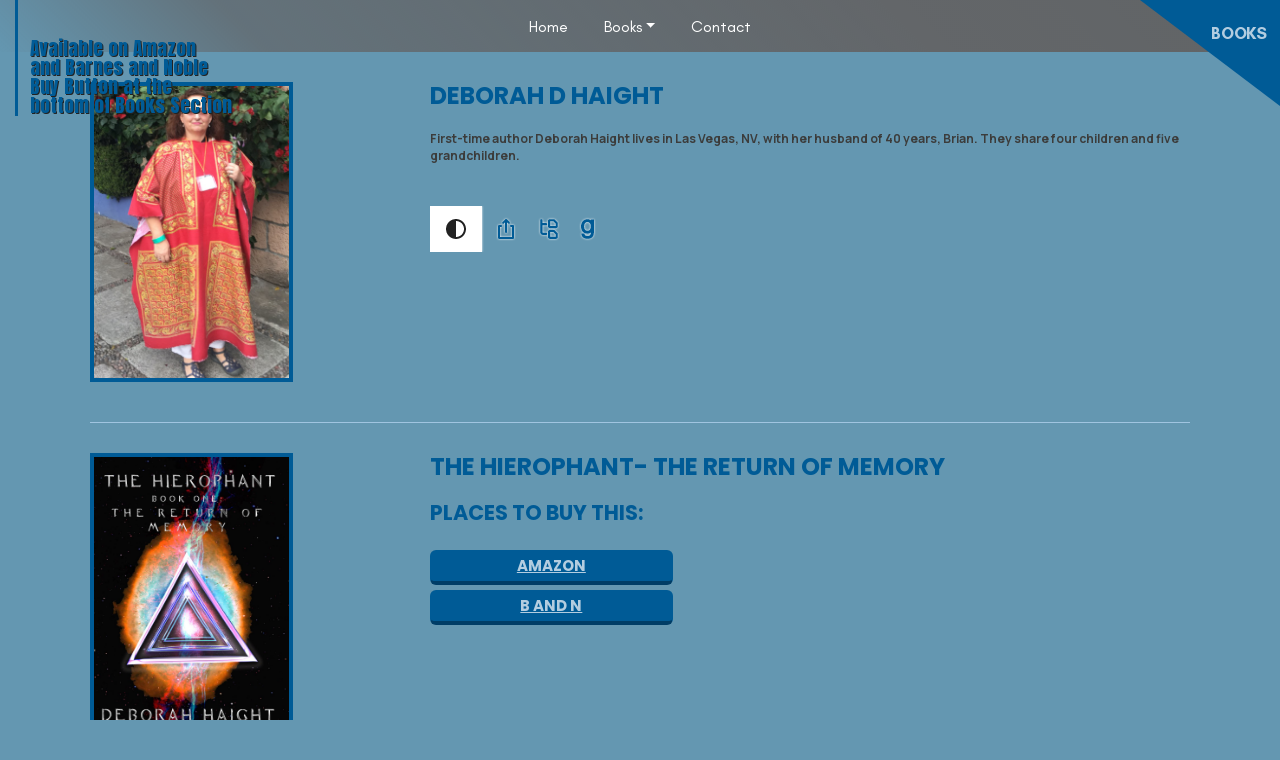

--- FILE ---
content_type: text/html; charset=UTF-8
request_url: https://thehierophantseries.love/linkmap
body_size: 31007
content:

<!DOCTYPE html>
<html lang="en-US">
<head>
    <meta charset="UTF-8">
    <base href="/">
<link href="https://cdn.jsdelivr.net/npm/@yaireo/tagify@4.22.2/dist/tagify.min.css" rel="stylesheet">
<link href="https://fonts.googleapis.com/css?family=Poppins:200,200i,300,300i,400,400i,700,700i&display=swap" rel="stylesheet">
<link href="https://fonts.googleapis.com/css?family=Anton&display=swap" rel="stylesheet">
<link rel="preload" as="font" href="https://cdn.authorhomepage.com/fonts/GlacialIndifference-Regular.woff2" type="font/woff2" crossorigin="anonymous">
<link rel="preload" as="font" href="https://cdn.authorhomepage.com/fonts/GlacialIndifference-Bold.woff2" type="font/woff2" crossorigin="anonymous">
<link rel="preload" as="script" href="https://cdnjs.cloudflare.com/ajax/libs/jquery/3.7.1/jquery.min.js" integrity="sha512-v2CJ7UaYy4JwqLDIrZUI/4hqeoQieOmAZNXBeQyjo21dadnwR+8ZaIJVT8EE2iyI61OV8e6M8PP2/4hpQINQ/g==" crossorigin="anonymous">
<link rel="preload" as="script" href="https://cdn.jsdelivr.net/npm/cloudinary-jquery@2.13.1/cloudinary-jquery.min.js">
<link rel="stylesheet" href="https://cdnjs.cloudflare.com/ajax/libs/font-awesome/5.2.0/css/all.min.css" integrity="sha256-iJGhYPiir7gd5SWfn2jlrzeCNI6iknrZ6Wm8iMfTmYQ=" crossorigin="anonymous" />
<link rel="stylesheet" href="https://cdnjs.cloudflare.com/ajax/libs/bootstrap/5.3.3/css/bootstrap.min.css" integrity="sha512-jnSuA4Ss2PkkikSOLtYs8BlYIeeIK1h99ty4YfvRPAlzr377vr3CXDb7sb7eEEBYjDtcYj+AjBH3FLv5uSJuXg==" crossorigin="anonymous" referrerpolicy="no-referrer" />


		<link rel="stylesheet" href="https://cdnjs.cloudflare.com/ajax/libs/animate.css/4.1.1/animate.compat.min.css" integrity="sha512-b42SanD3pNHoihKwgABd18JUZ2g9j423/frxIP5/gtYgfBz/0nDHGdY/3hi+3JwhSckM3JLklQ/T6tJmV7mZEw==" crossorigin="anonymous" referrerpolicy="no-referrer" />
		<link rel="stylesheet" type="text/css" href="css/slitSlider.css" />
		<link id="dynamic-slider-styles" rel="stylesheet" type="text/css" href="inc/requests/user/dynamic-slider-styles.php" />
<noscript>
<link rel="stylesheet" type="text/css" href="css/styleNoJS.css" />
</noscript>

<link rel="stylesheet" type="text/css" href="css/jquery-ui.min.css" />
<link rel="stylesheet" type="text/css" href="css/jquery-ui.structure.min.css" />
<link rel="stylesheet" type="text/css" href="css/jquery-ui.theme.min.css" />


<link href="./css/style-common.ccb2fa038242d19b0b4d.css" rel="stylesheet" type="text/css">
<link href="./css/style-desktop.9395a3ca46b714b8c681.css" rel="stylesheet" type="text/css">
<link href="./css/style-custom-desktop.php?v=697965569302b" rel="stylesheet" type="text/css">
<meta name="viewport" content="initial-scale=1.0">
<meta name="csrf_token" content="c7ab984342ac0e5d690b0079753a368912627269fb6e0d0504a6c3c79d0bb5cb">
<!-- Opt out of FLoC -->
<meta http-equiv="Permissions-Policy" content="interest-cohort=()">
<!-- Favicon -->
<meta name="msapplication-TileColor" content="#da532c">
<meta name="msapplication-config" content="./img/favicons/browserconfig.xml">
<meta name="theme-color" content="#ffffff">
<meta name="format-detection" content="telephone=no">
<link rel="apple-touch-icon" sizes="180x180" href="./img/favicons/apple-touch-icon.png">
<link rel="icon" type="image/png" sizes="32x32" href="./img/favicons/favicon-32x32.png">
<link rel="icon" type="image/png" sizes="16x16" href="./img/favicons/favicon-16x16.png">
<link rel="manifest" href="./img/favicons/site.webmanifest.json">
<link rel="mask-icon" href="./img/favicons/safari-pinned-tab.svg" color="#5bbad5">
<link rel="shortcut icon" href="./img/favicons/favicon.ico">
<meta name="favicon-light" content="306ac9ce95910236bbeba6c82d8446f50fe229020a70652a049a4b3e8a85058e"><title>Link Map</title></head>

<body class="linkmap book-list "><script nonce="0124dd474745057434f452618e9b4771583bb43648d90be488d4ad607b8922c7">localStorage.setItem('selectedTheme', 'theme-3');
localStorage.setItem('selectedFont', 'Manrope');
var pathprefix = "";var mobile = false;</script><style nonce="0124dd474745057434f452618e9b4771583bb43648d90be488d4ad607b8922c7" type="text/css">body.index, body.about, body.book, body.page { background-image: url(img/bookBcg.webp?bgid=3175); background-repeat: no-repeat; background-color: rgba(255, 255, 255, 0); background-position: top !important; background-size: cover; }
		body[data-theme="theme-custom"] {
			--details-primary-color: #FE4A49;
			--details-primary-darken: #F90101;
			--details-primary-contrast-color: #E6E6EA;
			--details-secondary-color: #2AB7CA;
			--details-secondary-contrast-color: #FFF;
			--background-primary-color: #FFF;
			--background-secondary-color: #EEE;
			--background-tertiary-color: #69ACE1;
			--text-primary-color: #000;
			--text-secondary-color: #3C3C3B;
		}
	</style>
    <script nonce="0124dd474745057434f452618e9b4771583bb43648d90be488d4ad607b8922c7">var fontsAll = [{"fontname":"Glacial Indifference","fontpath":"<link href=\"https:\/\/cdn.authorhomepage.com\/fontcss\/glacial-indifference.css\" rel=\"stylesheet\">"},{"fontname":"Poppins","fontpath":"<link href=\"https:\/\/fonts.googleapis.com\/css?family=Poppins:200,500,700\" rel=\"stylesheet\">"},{"fontname":"Corben","fontpath":"<link href=\"https:\/\/fonts.googleapis.com\/css2?family=Corben:wght@400;700&display=swap\" rel=\"stylesheet\">"},{"fontname":"Manrope","fontpath":"<link href=\"https:\/\/fonts.googleapis.com\/css2?family=Manrope:wght@400;700&display=swap\" rel=\"stylesheet\">"},{"fontname":"EB Garamond","fontpath":"<link href=\"https:\/\/fonts.googleapis.com\/css2?family=EB+Garamond:wght@400;700&display=swap\" rel=\"stylesheet\">"},{"fontname":"Glass Antiqua","fontpath":"<link href=\"https:\/\/fonts.googleapis.com\/css2?family=Glass+Antiqua:wght@400;700&display=swap\" rel=\"stylesheet\">"},{"fontname":"Balsamiq Sans","fontpath":"<link href=\"https:\/\/fonts.googleapis.com\/css2?family=Balsamiq+Sans:wght@400;700&display=swap\" rel=\"stylesheet\">"},{"fontname":"Kalam","fontpath":"<link href=\"https:\/\/fonts.googleapis.com\/css2?family=Kalam:wght@400;700&display=swap\" rel=\"stylesheet\">"}];var fontActive = {"id":4,"fontname":"Manrope","fontsize":1,"fontpath":"<link href=\"https:\/\/fonts.googleapis.com\/css2?family=Manrope:wght@400;700&display=swap\" rel=\"stylesheet\">","imagepath":"img\/fontManrope.webp"};</script><header class="gradient"><div class="content-wrapper">
				<div class="left-side">
					<a href="/" class="logo" id="hpLogo" data-logo="">
						<div id="ah-website-title" class="">
								<span id="ah-website-logo" 0>Available on Amazon<br />and Barnes and Noble<br />Buy Button at the<br />bottom of Books Section</span></div>
					</a>
				</div><!-- left-side -->
				<nav class="main-navigation pulse faster"><ul class="mega" role="menubar"><style nonce="0124dd474745057434f452618e9b4771583bb43648d90be488d4ad607b8922c7">body .main-navigation ul li a.visibleoff{color:rgba(255,255,255,0.4);}</style><!-- Begin slot 1--><!-- 1-u --><li id="home" class="" tabindex="0" role="menuitem"><a href="">Home</a></li><!-- End slot 1--><!-- Begin slot 2--><!-- End slot 2--><!-- Begin slot 3--><!-- 4-u-d --><li id="user_type_1" class="" role="menuitem" tabindex="0">
										<a href="#" class="dropdown-toggle " data-bs-toggle="dropdown" aria-haspopup="true" aria-expanded="false">Books</a>
										<ul class="more-after">
											<li>
												<ul class="extranavbtn">
												<li class="show-all" tabindex="0">
													<a class="navbtnshow" href="books-list">Show All</a>
												</li><div class="scroll-indicator-wrapper left">
														<div class="scroll-indicator"></div>
													</div>
												<!-- Begin left section of pages --><li id="submenu-bestsellers-user_type_1" class="submenuItem navFirst" data-title="The Return of Memory"><a href="books/the-hierophant-the-return-of-memory">The Hierophant- The Return of Memory</a></li>		</ul>
											</li>
										</ul>
									</li><!-- End slot 3--><!-- Begin slot 4--><!-- 2-u or 7-u --><!-- this menu item is empty --><!-- End slot 4--><!-- Begin slot 5--><!-- 2-u or 7-u --><!-- this menu item is empty --><!-- End slot 5--><!-- Begin slot 6--><!-- 2-u or 7-u --><!-- this menu item is empty --><!-- End slot 6--><!-- Begin slot 7--><!-- 2-u or 7-u --><!-- this menu item is empty --><!-- End slot 7--><!-- Begin slot 8--><!-- 5-u --><!-- this is menu item has been hidden --><!-- End slot 8--><!-- Begin slot 9--><!-- 3-u --><li id="user_type_6" class="durl" role="menuitem" tabindex="0"><a href="contact">Contact</a></li><!-- End slot 9--><!-- is NOT proper URL --></ul><!-- End of navlist -->	</nav>
					<!-- X --><svg role="img" class="bookListHref" xmlns="http://www.w3.org/2000/svg" viewBox="0 0 195.63 148.73"><title>Books</title>
						<defs>
							<style nonce="0124dd474745057434f452618e9b4771583bb43648d90be488d4ad607b8922c7">
							.cls-1 {
								fill: #ffde00;
							}

							.cls-2 {
								fill: var(--details-primary-contrast-color);
								font-size: 23.49px;
								font-family: "Glacial Indifference";
								font-weight: 700;
								letter-spacing: -0.01em;
							}
						</style>
					</defs>
					<a href="books-list" role="link">
						<g id="Group_59" data-name="Group 59" transform="translate(-7700 -2481)" tabindex="0" role="button">
							<path id="_Path_" tabindex="-1" data-name="&lt;Path&gt;" class="cls-1" d="M195.63,148.73,0,0H195.63Z" transform="translate(7700 2481)"/>
							<g id="_Group_" data-name="&lt;Group&gt;" transform="translate(7700 2481)" tabindex="-1"><text id="BOOKS" tabindex="-1" class="cls-2" transform="translate(97.2 54.09)"><tspan tabindex="-1" x="2" y="0">BOOKS</tspan></text>
							</g>
						</g>
					</a>
				</svg>
			</a>	</div><!-- content-wrapper --></header><section>
	<div class="content-wrapper">
		<div class="about-wrapper">
			<div class="right-side">
				<div class="">
					<ul class="book-list-wrapper">
                        <li class="linkmap-item"><a data-video-type="" data-video-src="" class="portrait">
                                <img src="../data/images/src/deborah-d-haight-cover-image.jpg?5359740387" alt="Deborah D Haight Linkmap Image">
                                </a><h3>Deborah D Haight</h3><div class="book-description"><style nonce="0124dd474745057434f452618e9b4771583bb43648d90be488d4ad607b8922c7">.sn-style-0 { font-style:normal;font-size:12px;line-height:normal; }
.sn-style-1 { font-style:normal;font-size:12px;line-height:normal; }</style><p   class="sn-style-0" >
<b>First-time author Deborah Haight lives in Las Vegas, NV, with
her husband of 40 years, Brian. They share four children and five
grandchildren.</b></p>
<p   class="sn-style-1" >
<br></p>
</div><div><!-- Begin Social Media Icons -->
<ul class="social-media-icons" itemscope="" itemtype="http://schema.org/Person" role="menubar">
	<li class="toggle-high-contrast" tabindex="0" aria-label="activate high contrast theme" role="menuitem">
				<button role="button">
					<svg role="img" version="1.1" viewBox="0 0 1200 1200" xmlns="http://www.w3.org/2000/svg">
						<title>Toggle high contrast theme</title>
						<path class="cls-1" d="m600 0c-331.2 0-600 268.8-600 600s268.8 600 600 600 600-268.8 600-600-268.8-600-600-600zm0 1080v-960c265.2 0 480 214.8 480 480s-214.8 480-480 480z"/>
					</svg>
				</button>
			</li><li class="sharethis" id="ah-icon-sharethis" tabindex="0" aria-label="activate share this feature" role="menuitem">
				<button role="link" class="share-button">
					<svg role="img" version="1.1" xmlns="http://www.w3.org/2000/svg" xmlns:xlink="http://www.w3.org/1999/xlink" x="0px" y="0px" viewBox="0 0 216 269" xml:space="preserve">
						<title>Share this content</title>
						<path class="cls-1" d="M122.4,45.6v34.7H203c7.4,0,13.4,6,13.4,13.4v161.2c0,7.4-6,13.4-13.4,13.4H14.9c-7.4,0-13.4-6-13.4-13.4V93.7	c0-7.4,6-13.4,13.4-13.4h80.6V45.5L80.4,60.7c-5.2,5.2-13.6,5.2-18.9-0.1c-5.2-5.2-5.2-13.8-0.1-18.9L99.6,3.5	c2.6-2.6,6-3.9,9.4-3.9l0.1,0c3.4,0,6.8,1.3,9.4,3.8l38.2,38.2c5.2,5.2,5.2,13.6-0.1,18.9c-5.2,5.2-13.8,5.2-18.9,0.1L122.4,45.6z M95.6,107.1V80.3H41.8c7.4,0,13.4,6,13.4,13.4c0,7.4-6,13.4-13.4,13.4L95.6,107.1z M122.4,107.1h67.2V80.3h-67.2V107.1z M95.6,107.1H28.4v134.3h161.2V107.1h-67.2v67.2c0,7.4-6,13.4-13.4,13.4c-7.4,0-13.4-6-13.4-13.4V107.1z M189.6,107.1h-13.4 c-7.4,0-13.4-6-13.4-13.4c0-7.4,6-13.4,13.4-13.4h13.4V107.1z"/>
					</svg>
				</button>
			</li><li role="menuitem" tabindex="0" aria-label="Display Linkmap web page">
				<a role="link" href="/linkmap" title="Linkmap">
					<svg role="img" xmlns="http://www.w3.org/2000/svg" viewBox="0 0 930.3 1026.53">
						<title>LinkMap</title>
						<path class="cls-1" d="M516.21,471.88c-28.62-.16-55.53-11.4-75.76-31.63-20.23-20.23-31.46-47.13-31.63-75.75V114.26c.16-28.62,11.4-55.53,31.63-75.76,20.23-20.23,47.13-31.46,75.75-31.63h179.72c28.46,.14,55.26,11.26,75.48,31.29l121.06,121.06c20.1,20.28,31.21,47.08,31.36,75.54v129.72c-.16,28.62-11.4,55.53-31.63,75.76-20.23,20.23-47.13,31.46-75.75,31.63h-.06s-300.17,0-300.17,0Zm292.61-115v-118.72l-116.28-116.28h-168.72v235h285Z"/>
						<path class="cls-1" d="M516.21,1021.88c-28.62-.16-55.53-11.4-75.76-31.63-20.23-20.23-31.46-47.13-31.63-75.75v-250.23c.16-28.62,11.4-55.53,31.63-75.76,20.23-20.23,47.13-31.47,75.75-31.63h179.72c28.46,.14,55.26,11.26,75.48,31.29l121.06,121.06c20.1,20.28,31.21,47.08,31.36,75.54v129.72c-.16,28.62-11.4,55.53-31.63,75.76-20.23,20.23-47.13,31.46-75.75,31.63h-300.23Zm292.61-115v-118.72l-116.28-116.28h-168.72v235h285Z"/>
						<path class="cls-1" d="M166.33,821.88c-42.07,0-81.62-16.38-111.37-46.13s-46.13-69.3-46.13-111.37V64.38c0-20.48,11.02-39.56,28.75-49.8,8.73-5.04,18.67-7.7,28.75-7.7s20.02,2.66,28.75,7.7c17.73,10.24,28.75,29.32,28.75,49.8V206.88h192.5c20.48,0,39.56,11.02,49.8,28.75,10.24,17.73,10.24,39.77,0,57.5-10.24,17.73-29.32,28.75-49.8,28.75H123.83v342.5c0,11.35,4.42,22.02,12.45,30.06,8.03,8.02,18.7,12.44,30.05,12.44h150c20.48,0,39.56,11.02,49.8,28.75,10.24,17.73,10.24,39.77,0,57.5-10.24,17.73-29.32,28.75-49.8,28.75H166.33Z"/>
					</svg>
				</a>
			</li><script nonce='0124dd474745057434f452618e9b4771583bb43648d90be488d4ad607b8922c7'>
			document.querySelectorAll('.share-button').forEach(button => {
				button.removeEventListener('click', sharethis); // Remove existing listener first
				button.addEventListener('click', sharethis);
			});
			function sharethis() {
				var yourMessage = 'Check this out: '+window.location.href;
				var subject = "";
				document.location.href = 'mailto:?subject='+ subject + '&body=' + yourMessage;
			}</script><li class="goodreads" id="ah-icon-goodreads" role="menuitem" tabindex="0" aria-label="goodreads">
	            <a rel="me" itemprop="sameAs" href="https://www.goodreads.com/book/show/56425346-the-hierophant?from_choice=false&from_home_module=false" target="_blank" aria-label="goodreads">
						<svg xmlns="http://www.w3.org/2000/svg" viewBox="0 0 17.42 26.5"><title>Goodreads</title><path class="cls-1" d="M8.78,26.25a11.74,11.74,0,0,1-2.73-.33,8.31,8.31,0,0,1-2.47-1A6.57,6.57,0,0,1,1.67,23a5.8,5.8,0,0,1-.9-2.77L.69,19.16h4l.14.83a2.69,2.69,0,0,0,.45,1.17,2.89,2.89,0,0,0,.86.78,4.33,4.33,0,0,0,1.18.44,6.69,6.69,0,0,0,1.45.16,4,4,0,0,0,3.36-1.25,6.15,6.15,0,0,0,1-3.48,7.22,7.22,0,0,1-.6.46,6.68,6.68,0,0,1-3.82,1.12,9.38,9.38,0,0,1-3.88-.75,7.45,7.45,0,0,1-2.74-2.12A8.49,8.49,0,0,1,.6,13.39,14,14,0,0,1,.14,9.74,11.63,11.63,0,0,1,.69,6.15a9.17,9.17,0,0,1,1.65-3A7.87,7.87,0,0,1,5.07,1,8.55,8.55,0,0,1,8.75.25a7,7,0,0,1,2.06.3,6.76,6.76,0,0,1,1.79.86c.2.14.39.28.58.44V.74h4.06V14.07l0,3.1a14,14,0,0,1-.45,3.63,7.43,7.43,0,0,1-1.5,2.94,6.64,6.64,0,0,1-2.7,1.89A10.84,10.84,0,0,1,8.78,26.25ZM8.72,4a4,4,0,0,0-2,.47A4.36,4.36,0,0,0,5.3,5.74a5.82,5.82,0,0,0-.84,1.91A10.25,10.25,0,0,0,4.18,10a8.14,8.14,0,0,0,.3,2.22A5.31,5.31,0,0,0,5.34,14a4.24,4.24,0,0,0,1.41,1.23,4.11,4.11,0,0,0,2,.45,3.67,3.67,0,0,0,1.83-.44A4.38,4.38,0,0,0,11.94,14a5.37,5.37,0,0,0,.88-1.81A8.25,8.25,0,0,0,13.13,10a9.78,9.78,0,0,0-.26-2.25,6.19,6.19,0,0,0-.81-1.94,4.25,4.25,0,0,0-1.36-1.32A3.78,3.78,0,0,0,8.72,4Z"/><path class="cls-1" d="M16.23,17.23V1.74H14.17V4.65h-.06a5.5,5.5,0,0,0-.84-1.31A6.45,6.45,0,0,0,12,2.24a5.79,5.79,0,0,0-1.52-.74,6,6,0,0,0-1.77-.26,7.57,7.57,0,0,0-3.25.67A6.86,6.86,0,0,0,3.12,3.75,8.14,8.14,0,0,0,1.65,6.46a10.58,10.58,0,0,0-.51,3.28,13,13,0,0,0,.43,3.38,7.45,7.45,0,0,0,1.37,2.76,6.4,6.4,0,0,0,2.37,1.83,8.36,8.36,0,0,0,3.47.66A5.67,5.67,0,0,0,12,17.44a6,6,0,0,0,2.12-2.52h.06v2.28A7.58,7.58,0,0,1,13,21.9a4.94,4.94,0,0,1-4.15,1.64,7.68,7.68,0,0,1-1.67-.18,5.36,5.36,0,0,1-1.49-.57,3.93,3.93,0,0,1-1.14-1,3.7,3.7,0,0,1-.63-1.59H1.77a4.79,4.79,0,0,0,.74,2.3A5.5,5.5,0,0,0,4.11,24a7.22,7.22,0,0,0,2.17.9,10.67,10.67,0,0,0,2.49.3,9.8,9.8,0,0,0,3.49-.56,5.6,5.6,0,0,0,2.3-1.61,6.46,6.46,0,0,0,1.29-2.56,13,13,0,0,0,.42-3.37Zm-7.48-.56a5.08,5.08,0,0,1-2.48-.57,5.21,5.21,0,0,1-1.73-1.5,6.33,6.33,0,0,1-1-2.14A9.19,9.19,0,0,1,3.18,10a11.22,11.22,0,0,1,.3-2.56,6.79,6.79,0,0,1,1-2.24A5.35,5.35,0,0,1,6.21,3.59,4.93,4.93,0,0,1,8.72,3a4.78,4.78,0,0,1,2.49.62,5.25,5.25,0,0,1,1.68,1.63,7.2,7.2,0,0,1,.95,2.26A10.78,10.78,0,0,1,14.13,10a9.19,9.19,0,0,1-.34,2.48,6.39,6.39,0,0,1-1,2.14A5.4,5.4,0,0,1,11,16.1a4.7,4.7,0,0,1-2.36.57Z"/></svg>
					</a>
				</li></ul>
<!-- End Social Media Icons --></div><div class="clearfix"></div></li><li class="linkmap-item" data-booktitleindex="the-hierophant-the-return-of-memory"><a href="books/the-hierophant-the-return-of-memory" data-video-type="" data-video-src="" class="portrait">
                                        <img src="../data/images/src/the-hierophant-the-return-of-memory-cover-image.jpg?4391304575" alt="The Hierophant- The Return of Memory Image">
                                        </a><h3>The Hierophant- The Return of Memory</h3><h3 class="links-heading">Places to buy this:</h3><ul class="links-container"><li class="btn btn-default">
                                            <a href="https://www.amazon.com/Hierophant-Return-Memory-Deborah-Haight/dp/1735141313/ref=tmm_pap_swatch_0?_encoding=UTF8&qid=1608844969&sr=8-2" target="_blank">Amazon</a>
                                        </li><li class="btn btn-default"><a href="https://www.barnesandnoble.com/w/the-hierophant-deborah-d-haight/1138473922?ean=9781735141312" target="_blank">B and N</a></li></ul><div class="clearfix"></div></li>					</ul>

				</div>
			</div> <!-- right-side -->
		</div> <!-- about-wrapper -->
        <!-- begin action button -->
        <!-- end of action button -->
	</div> <!-- content-wrapper -->
</section>
	<div id='languageSupport'>
	<select>
		<option value="United States">US</option>
		<option value="United Kingdom">UK</option>
		<option value="Macedonian">MK</option>
	</select>
</div>

<div class="modal fade authentication" id="signUpModal" tabindex="-1" role="dialog" aria-labelledby="signUpLabel" aria-hidden="true">
	<div class='modalContainer'>
		<div class="modal-dialog" role="document">
			<div class="modal-content">
				<div class="modal-header">
					<h5 class="modal-title" id="signUpLabel">Welcome to</h5>
					<div class="mainLogo">
						<img src="[data-uri]" alt="Author Home Page Logo">
					</div>
					<button type="button" class="close" data-bs-dismiss="modal" aria-label="Close">
						<span class='pe-7s-close'></span>
					</button>
				</div>
				<div class="modal-body">
					<form id="signup-form" action="" method="post" class="">
						<h2 class="">Sign Up</h2>						
						<div class="alert statusmsg" role="alert"></div>	
						<div class='formFields'>
							<input id="suf_ipaddr" value="13.59.40.89" type="hidden" name="s_ipaddr">
							<input id="s_txncode" value="" type="hidden" name="s_txncode">
							<input id="s_miemail" value="" type="hidden" name="s_miemail">
							<input id="s_agencycode" value="" type="hidden" name="s_agencycode">
							<!--  Not needed any more
							<input id="s_couid" value="" type="hidden" name="s_couid">
							<input id="s_ordernum" value="" type="hidden" name="s_ordernum">
							<input id="s_customer_prod_active_uid" value="" type="hidden" name="s_customer_prod_active_uid">
							<input id="s_sku" value="" type="hidden" name="s_sku">
							<input id="s_qty" value="" type="hidden" name="s_qty">
							-->
							<div class="form-group" id="email">
								<input class="form-control" value="" type="email" name="s_email" placeholder="Email">
							</div>
							<div class="form-group">
								<input class="form-control" value="" type="text" name="s_name" placeholder="Your Name">
							</div>
							<div class="form-group">
								<input id="s_username" class="form-control" type="text" name="s_username" placeholder="Username">
							</div>
							<div class="form-group" id="pass">
								<input class="form-control" type="password" name="s_password" placeholder="Password">
							</div>
							<div class="form-group" id="passConfirm">
								<input class="form-control" type="password" name="s_password2" placeholder="Re-enter Password">
							</div>
							<div class="form-group inlineInputs">
								<select name="s_countrycode" class="form-control">
									<option value="USA">1 USA</option>
									<option value="AUS">61 AUS</option>
								</select>
								<input class="form-control" value="" type="tel" name="s_mobilephone" placeholder="Mobile phone">
							</div>
							<div class="switch__container">
								<input id="switch-flat" class="switch switch--flat" type="checkbox" name='licenseAgreement'>
								<label for="switch-flat"></label>
								<span>I Have <a href="pdf/terms-and-conditions.pdf" target='_blank'>Read</a> & Accepted the Website Design and Use Agreement</span>
							</div>
							<div class="form-group">
								<button class="btn btn-default col-12 modal-submit disabled" type="submit">Sign Up</button>
							</div>
							<ul class="links-list">
								<li><a class="text-primary" href="" data-bs-toggle="modal" data-bs-target="#logInModal" data-bs-dismiss="modal">Existing User? Login</a></li>
								<li><a href="" data-bs-toggle="modal" data-bs-target="#forgotPassModal" data-bs-dismiss="modal">Forgot your password?</a></li>
							</ul>
						</div>
					</form>
				</div>
				<div class="modal-footer">
					<div>Powered by <b>Crazy Good Digital</b></div>
				</div>
			</div>
		</div>
	</div>
</div>
<div class="modal fade authentication" id="logInModal" tabindex="-1" role="dialog" aria-labelledby="logInLabel" aria-hidden="true">
	<div class='modalContainer'>
		<div class="modal-dialog" role="document">
			<div class="modal-content">
				<div class="modal-header">
					<h5 class="modal-title" id="logInLabel">Welcome to</h5>
					<div class="mainLogo">
						<img src="[data-uri]" alt="Author Home Page Logo">
					</div>
					<button type="button" class="close" data-bs-dismiss="modal" aria-label="Close">
						<span class='pe-7s-close'></span>
					</button>
				</div>
				<div class="modal-body">
					<form id="login-form" action="" method="post" class="">
						<h2 class="">LogIn</h2>		
						<input id="lf_ipaddr" value="13.59.40.89" type="hidden" name="s_ipaddr">
						<input id="lf_source" value="thehierophantseries.love" type="hidden" name="s_source">
						<div class="alert statusmsg" role="alert"></div>
						<div class='formFields'>
							<div class="form-group" id="username">
								<input class="form-control" value="" type="text" name="username" placeholder="Email or username" autocapitalize="off" autocorrect="off" />
							</div>
							<div class="form-group" id='pass'>
								<input class="form-control" type="password" name="password" placeholder="Password" autocapitalize="off" autocorrect="off" />
							</div>
							<!-- <div class="switch__container">
								<input id="switch-flat" class="switch switch--flat" type="checkbox" name='rememberme'>
								<label for="switch-flat"></label>
								<span>Remember me</span>
							</div> -->
							<div class="form-group">
								<button class="btn btn-default col-12 modal-submit" type="submit">Login</button>
								<!-- data-bs-toggle="modal" data-bs-target="#authenticationModal" data-bs-dismiss="modal" -->
							</div>
							<ul class="links-list">
								<!-- <li><a class="text-primary" href="" data-bs-toggle="modal" data-bs-target="#signUpModal" data-bs-dismiss="modal">New User? Sign Up</a></li> -->
								<li><a href="" data-bs-toggle="modal" data-bs-target="#forgotPassModal" data-bs-dismiss="modal">Forgot your password?</a></li>
							</ul>
						</div>
					</form>
				</div>
				<div class="modal-footer">
					<div>Powered by <b>Crazy Good Digital</b></div>
				</div>
			</div>
		</div>
	</div>
</div>
<div class="modal fade authentication" id='authenticationModal' tabindex="-1" role="dialog" aria-labelledby="authenticationLabel" aria-hidden="true">
	<div class='modalContainer'>
		<div class="modal-dialog" role="document">
			<div class="modal-content">
				<div class="modal-header">
					<h5 class="modal-title" id="authenticationLabel">Welcome to</h5>
					<div class="mainLogo">
						<img src="[data-uri]" alt="Author Home Page Logo">
					</div>
					<button type="button" class="close" data-bs-dismiss="modal" aria-label="Close">
						<span class="pe-7s-close"></span>
					</button>
				</div>
				<div class="modal-body">
					<form id="2fa-form" action="" method="post" class="">
						<h2 class="">Authentication</h2>
						<input id="af_ipaddr" value="13.59.40.89" type="hidden" name="s_ipaddr">
						<div class="alert statusmsg" role="alert"></div>	
						<div class="formFields">
							<div class="infoMsg">
								A text message with your code has been sent to ******<span id="part-of-phone-number"></span>
							</div>
							<input class="form-control" value="" id="auth_process" type="hidden" name="auth_process">
							<input class="form-control" value="?????" id="uname" type="hidden" name="uname">
							<div class="form-group">
								<input class="form-control" value="" type="text" name="verificationCode" placeholder="Enter verification code" autocomplete="one-time-code">
							</div>
							
							<div class="form-group">
								<button class="btn btn-default col-12 modal-submit" type="submit">Authenticate</button>
							</div>
							<ul class="links-list">
								<li><a class="text-primary" href="/">No Code?</a></li>
							</ul>
						</div>
					</form>
				</div>
				<div class="modal-footer">
					<div>Powered by <b>Crazy Good Digital</b></div>
				</div>
			</div>
		</div>
	</div>
</div>
<div class="modal fade authentication" id='authenticationEditorModal' tabindex="-1" role="dialog" aria-labelledby="authenticationEditorLabel" aria-hidden="true">
	<div class='modalContainer'>
		<div class="modal-dialog" role="document">
			<div class="modal-content">
				<div class="modal-header">
					<h5 class="modal-title" id="authenticationEditorLabel">Welcome to</h5>
					<div class="mainLogo">
						<img src="[data-uri]" alt="Author Home Page Logo">
					</div>
					<button type="button" class="close" data-bs-dismiss="modal" aria-label="Close">
						<span class="pe-7s-close"></span>
					</button>
				</div>
				<div class="modal-body">
					<form id="2fa-editor-form" action="" method="post" class="">
						<h2 class="">Authentication</h2>
						<input id="ae_ipaddr" value="13.59.40.89" type="hidden" name="s_ipaddr">
						<input id="af_txn" value="" type="hidden" name="s_txncode">
						<div id="statusmsg_ae" class="alert" role="alert"></div>	
						<div class="formFields">
							<div class="infoMsg">
								A text message with your code has been sent to ******<span id="ae-part-of-phone-number"></span>
							</div>
							<input class="form-control" value="" id="ae_auth_process" type="hidden" name="auth_process">
							<input class="form-control" value="?????" id="ae_uname" type="hidden" name="uname">
							<div class="form-group">
								<input class="form-control" value="" type="text" name="verificationCode" placeholder="Enter verification code" autocomplete="one-time-code">
							</div>
							
							<div class="form-group">
								<button class="btn btn-default col-12 modal-submit" type="submit">Authenticate</button>
							</div>
							<ul class="links-list">
								<li><a class="text-primary" href="/">No Code?</a></li>
							</ul>
						</div>
					</form>
				</div>
				<div class="modal-footer">
					<div>Powered by <b>Crazy Good Digital</b></div>
				</div>
			</div>
		</div>
	</div>
</div>	  
<div class="modal fade authentication" id='forgotPassModal' tabindex="-1" role="dialog" aria-labelledby="forgotPassLabel" aria-hidden="true">
	<div class='modalContainer'>
		<div class="modal-dialog" role="document">
			<div class="modal-content">
				<div class="modal-header">
					<h5 class="modal-title" id="forgotPassLabel">Welcome to</h5>
					<div class="mainLogo">
						<img src="[data-uri]" alt="Author Home Page Logo">
					</div>
					<button type="button" class="close" data-bs-dismiss="modal" aria-label="Close">
						<span class='pe-7s-close'></span>
					</button>
				</div>
				<div class="modal-body">
					<form id="forgot-password-form" action="" method="post" class="">
						<h2 class="">Forgot Password</h2>	
						<input id="fp_ipaddr" value="13.59.40.89" type="hidden" name="s_ipaddr">
                        <input id="fp_authwebsite" value="dhaight113.us2.authorhomepage.com" type="hidden" name="s_authwebsite">
						<div class="alert statusmsg" role="alert"></div>	
						<div class='formFields'>
							<div class="form-group" id='email' >
								<input class="form-control" value="" type="email" name="f_email" placeholder="Email">
							</div>
							<div class="form-group">
								<button class="btn btn-default col-12 modal-submit" type="submit">Reset Password</button>
							</div>
							<ul class="links-list">
								<li><a class="text-primary" href="" data-bs-toggle="modal" data-bs-target="#logInModal" data-bs-dismiss="modal">Existing User? Login</a></li>
							</ul>
						</div>
					</form>
				</div>
				<div class="modal-footer">
					<div>Powered by <b>Crazy Good Digital</b></div>
				</div>
			</div>
		</div>
	</div>
</div>
<div class="modal fade authentication" id="resetPassModal" tabindex="-1" role="dialog" aria-labelledby="resetPassLabel" aria-hidden="true">
	<div class='modalContainer'>
		<div class="modal-dialog" role="document">
			<div class="modal-content">
				<div class="modal-header">
					<h5 class="modal-title" id="resetPassLabel">Welcome to</h5>
					<div class="mainLogo">
						<img src="[data-uri]" alt="Author Home Page Logo">
					</div>
					<button type="button" class="close" data-bs-dismiss="modal" aria-label="Close">
						<span class='pe-7s-close'></span>
					</button>
				</div>
				<div class="modal-body">
					<form id="reset-password-form" action="" method="post" class="">
						<h2 class="">Password Reset</h2>
						<input class="form-control" name="r_code" type="hidden" value="">
						<input id="pr_ipaddr" value="13.59.40.89" type="hidden" name="s_ipaddr">
						<div class="alert statusmsg" role="alert"></div>
						<div class='formFields'>
							<div class="form-group">
								<input class="form-control" value="" type="password" name="r_password" placeholder="New password">
							</div>
							<div class="form-group">
								<input class="form-control" value="" type="password" name="r_password2" placeholder="Re-enter new password">
							</div>
							<div class="form-group">
								<button class="btn btn-default col-12 modal-submit" type="submit">Reset Password</button>
							</div>
						</div>
					</form>
				</div>
				<div class="modal-footer">
					<div>Powered by <b>Crazy Good Digital</b></div>
				</div>
			</div>
		</div>
	</div>
</div>
<div class="modal fade authentication" id='errorModal' tabindex="-1" role="dialog" aria-labelledby="errorWinLabel" aria-hidden="true">
	<div class='modalContainer'>
		<div class="modal-dialog" role="document">
			<div class="modal-content">
				<div class="modal-header">
					<h5 class="modal-title" id="errorWinLabel">Message from</h5>
					<div class="mainLogo">
						<img src="[data-uri]" alt="Author Home Page Logo">
					</div>
					<button type="button" class="close" data-bs-dismiss="modal" aria-label="Close">
						<span class='pe-7s-close'></span>
					</button>
				</div>
				<div class="modal-body">
					<form id="error-form" action="" method="post" class="">
						<h2 class="">Error</h2>	
						<input id="em_ipaddr" value="13.59.40.89" type="hidden" name="e_ipaddr">
						<input id="em_url" value="https://thehierophantseries.love/linkmap" type="hidden" name="e_uri">
						<input id="em_email" value="dhaight113@gmail.com" type="hidden" name="e_email">
						<div class="alert statusmsg" role="alert"></div>	
						<div class='formFields'>
							<div class="form-group" id='info' >
								<textarea id="txtmsg" name="e_txtmsg" class="form-control" placeholder="Message" rows="4" data-error="Add a message (optional)."></textarea>
							</div>
							<div class="form-group">
								<button class="btn btn-default col-12 modal-submit" type="submit">SEND Error to Support</button>
							</div>
							<ul class="links-list">
								<li><a class="text-primary" href="#" data-bs-toggle="modal" data-bs-target="#logInModal" data-bs-dismiss="modal">Existing User? Login</a></li>
							</ul>
						</div>
					</form>
				</div>
				<div class="modal-footer">
					<div>Powered by <b>Crazy Good Digital</b></div>
				</div>
			</div>
		</div>
	</div>
</div>	<footer>
		<div class="content-wrapper">
			<div class="">
				<!-- Begin Social Media Icons -->
<ul class="social-media-icons" itemscope="" itemtype="http://schema.org/Person" role="menubar">
	<li class="toggle-high-contrast" tabindex="0" aria-label="activate high contrast theme" role="menuitem">
				<button role="button">
					<svg role="img" version="1.1" viewBox="0 0 1200 1200" xmlns="http://www.w3.org/2000/svg">
						<title>Toggle high contrast theme</title>
						<path class="cls-1" d="m600 0c-331.2 0-600 268.8-600 600s268.8 600 600 600 600-268.8 600-600-268.8-600-600-600zm0 1080v-960c265.2 0 480 214.8 480 480s-214.8 480-480 480z"/>
					</svg>
				</button>
			</li><li class="sharethis" id="ah-icon-sharethis" tabindex="0" aria-label="activate share this feature" role="menuitem">
				<button role="link" class="share-button">
					<svg role="img" version="1.1" xmlns="http://www.w3.org/2000/svg" xmlns:xlink="http://www.w3.org/1999/xlink" x="0px" y="0px" viewBox="0 0 216 269" xml:space="preserve">
						<title>Share this content</title>
						<path class="cls-1" d="M122.4,45.6v34.7H203c7.4,0,13.4,6,13.4,13.4v161.2c0,7.4-6,13.4-13.4,13.4H14.9c-7.4,0-13.4-6-13.4-13.4V93.7	c0-7.4,6-13.4,13.4-13.4h80.6V45.5L80.4,60.7c-5.2,5.2-13.6,5.2-18.9-0.1c-5.2-5.2-5.2-13.8-0.1-18.9L99.6,3.5	c2.6-2.6,6-3.9,9.4-3.9l0.1,0c3.4,0,6.8,1.3,9.4,3.8l38.2,38.2c5.2,5.2,5.2,13.6-0.1,18.9c-5.2,5.2-13.8,5.2-18.9,0.1L122.4,45.6z M95.6,107.1V80.3H41.8c7.4,0,13.4,6,13.4,13.4c0,7.4-6,13.4-13.4,13.4L95.6,107.1z M122.4,107.1h67.2V80.3h-67.2V107.1z M95.6,107.1H28.4v134.3h161.2V107.1h-67.2v67.2c0,7.4-6,13.4-13.4,13.4c-7.4,0-13.4-6-13.4-13.4V107.1z M189.6,107.1h-13.4 c-7.4,0-13.4-6-13.4-13.4c0-7.4,6-13.4,13.4-13.4h13.4V107.1z"/>
					</svg>
				</button>
			</li><li role="menuitem" tabindex="0" aria-label="Display Linkmap web page">
				<a role="link" href="/linkmap" title="Linkmap">
					<svg role="img" xmlns="http://www.w3.org/2000/svg" viewBox="0 0 930.3 1026.53">
						<title>LinkMap</title>
						<path class="cls-1" d="M516.21,471.88c-28.62-.16-55.53-11.4-75.76-31.63-20.23-20.23-31.46-47.13-31.63-75.75V114.26c.16-28.62,11.4-55.53,31.63-75.76,20.23-20.23,47.13-31.46,75.75-31.63h179.72c28.46,.14,55.26,11.26,75.48,31.29l121.06,121.06c20.1,20.28,31.21,47.08,31.36,75.54v129.72c-.16,28.62-11.4,55.53-31.63,75.76-20.23,20.23-47.13,31.46-75.75,31.63h-.06s-300.17,0-300.17,0Zm292.61-115v-118.72l-116.28-116.28h-168.72v235h285Z"/>
						<path class="cls-1" d="M516.21,1021.88c-28.62-.16-55.53-11.4-75.76-31.63-20.23-20.23-31.46-47.13-31.63-75.75v-250.23c.16-28.62,11.4-55.53,31.63-75.76,20.23-20.23,47.13-31.47,75.75-31.63h179.72c28.46,.14,55.26,11.26,75.48,31.29l121.06,121.06c20.1,20.28,31.21,47.08,31.36,75.54v129.72c-.16,28.62-11.4,55.53-31.63,75.76-20.23,20.23-47.13,31.46-75.75,31.63h-300.23Zm292.61-115v-118.72l-116.28-116.28h-168.72v235h285Z"/>
						<path class="cls-1" d="M166.33,821.88c-42.07,0-81.62-16.38-111.37-46.13s-46.13-69.3-46.13-111.37V64.38c0-20.48,11.02-39.56,28.75-49.8,8.73-5.04,18.67-7.7,28.75-7.7s20.02,2.66,28.75,7.7c17.73,10.24,28.75,29.32,28.75,49.8V206.88h192.5c20.48,0,39.56,11.02,49.8,28.75,10.24,17.73,10.24,39.77,0,57.5-10.24,17.73-29.32,28.75-49.8,28.75H123.83v342.5c0,11.35,4.42,22.02,12.45,30.06,8.03,8.02,18.7,12.44,30.05,12.44h150c20.48,0,39.56,11.02,49.8,28.75,10.24,17.73,10.24,39.77,0,57.5-10.24,17.73-29.32,28.75-49.8,28.75H166.33Z"/>
					</svg>
				</a>
			</li><script nonce='0124dd474745057434f452618e9b4771583bb43648d90be488d4ad607b8922c7'>
			document.querySelectorAll('.share-button').forEach(button => {
				button.removeEventListener('click', sharethis); // Remove existing listener first
				button.addEventListener('click', sharethis);
			});
			function sharethis() {
				var yourMessage = 'Check this out: '+window.location.href;
				var subject = "";
				document.location.href = 'mailto:?subject='+ subject + '&body=' + yourMessage;
			}</script><li class="goodreads" id="ah-icon-goodreads" role="menuitem" tabindex="0" aria-label="goodreads">
	            <a rel="me" itemprop="sameAs" href="https://www.goodreads.com/book/show/56425346-the-hierophant?from_choice=false&from_home_module=false" target="_blank" aria-label="goodreads">
						<svg xmlns="http://www.w3.org/2000/svg" viewBox="0 0 17.42 26.5"><title>Goodreads</title><path class="cls-1" d="M8.78,26.25a11.74,11.74,0,0,1-2.73-.33,8.31,8.31,0,0,1-2.47-1A6.57,6.57,0,0,1,1.67,23a5.8,5.8,0,0,1-.9-2.77L.69,19.16h4l.14.83a2.69,2.69,0,0,0,.45,1.17,2.89,2.89,0,0,0,.86.78,4.33,4.33,0,0,0,1.18.44,6.69,6.69,0,0,0,1.45.16,4,4,0,0,0,3.36-1.25,6.15,6.15,0,0,0,1-3.48,7.22,7.22,0,0,1-.6.46,6.68,6.68,0,0,1-3.82,1.12,9.38,9.38,0,0,1-3.88-.75,7.45,7.45,0,0,1-2.74-2.12A8.49,8.49,0,0,1,.6,13.39,14,14,0,0,1,.14,9.74,11.63,11.63,0,0,1,.69,6.15a9.17,9.17,0,0,1,1.65-3A7.87,7.87,0,0,1,5.07,1,8.55,8.55,0,0,1,8.75.25a7,7,0,0,1,2.06.3,6.76,6.76,0,0,1,1.79.86c.2.14.39.28.58.44V.74h4.06V14.07l0,3.1a14,14,0,0,1-.45,3.63,7.43,7.43,0,0,1-1.5,2.94,6.64,6.64,0,0,1-2.7,1.89A10.84,10.84,0,0,1,8.78,26.25ZM8.72,4a4,4,0,0,0-2,.47A4.36,4.36,0,0,0,5.3,5.74a5.82,5.82,0,0,0-.84,1.91A10.25,10.25,0,0,0,4.18,10a8.14,8.14,0,0,0,.3,2.22A5.31,5.31,0,0,0,5.34,14a4.24,4.24,0,0,0,1.41,1.23,4.11,4.11,0,0,0,2,.45,3.67,3.67,0,0,0,1.83-.44A4.38,4.38,0,0,0,11.94,14a5.37,5.37,0,0,0,.88-1.81A8.25,8.25,0,0,0,13.13,10a9.78,9.78,0,0,0-.26-2.25,6.19,6.19,0,0,0-.81-1.94,4.25,4.25,0,0,0-1.36-1.32A3.78,3.78,0,0,0,8.72,4Z"/><path class="cls-1" d="M16.23,17.23V1.74H14.17V4.65h-.06a5.5,5.5,0,0,0-.84-1.31A6.45,6.45,0,0,0,12,2.24a5.79,5.79,0,0,0-1.52-.74,6,6,0,0,0-1.77-.26,7.57,7.57,0,0,0-3.25.67A6.86,6.86,0,0,0,3.12,3.75,8.14,8.14,0,0,0,1.65,6.46a10.58,10.58,0,0,0-.51,3.28,13,13,0,0,0,.43,3.38,7.45,7.45,0,0,0,1.37,2.76,6.4,6.4,0,0,0,2.37,1.83,8.36,8.36,0,0,0,3.47.66A5.67,5.67,0,0,0,12,17.44a6,6,0,0,0,2.12-2.52h.06v2.28A7.58,7.58,0,0,1,13,21.9a4.94,4.94,0,0,1-4.15,1.64,7.68,7.68,0,0,1-1.67-.18,5.36,5.36,0,0,1-1.49-.57,3.93,3.93,0,0,1-1.14-1,3.7,3.7,0,0,1-.63-1.59H1.77a4.79,4.79,0,0,0,.74,2.3A5.5,5.5,0,0,0,4.11,24a7.22,7.22,0,0,0,2.17.9,10.67,10.67,0,0,0,2.49.3,9.8,9.8,0,0,0,3.49-.56,5.6,5.6,0,0,0,2.3-1.61,6.46,6.46,0,0,0,1.29-2.56,13,13,0,0,0,.42-3.37Zm-7.48-.56a5.08,5.08,0,0,1-2.48-.57,5.21,5.21,0,0,1-1.73-1.5,6.33,6.33,0,0,1-1-2.14A9.19,9.19,0,0,1,3.18,10a11.22,11.22,0,0,1,.3-2.56,6.79,6.79,0,0,1,1-2.24A5.35,5.35,0,0,1,6.21,3.59,4.93,4.93,0,0,1,8.72,3a4.78,4.78,0,0,1,2.49.62,5.25,5.25,0,0,1,1.68,1.63,7.2,7.2,0,0,1,.95,2.26A10.78,10.78,0,0,1,14.13,10a9.19,9.19,0,0,1-.34,2.48,6.39,6.39,0,0,1-1,2.14A5.4,5.4,0,0,1,11,16.1a4.7,4.7,0,0,1-2.36.57Z"/></svg>
					</a>
				</li></ul>
<!-- End Social Media Icons -->							</div>
			<div class="copyright-container">
				<div class="col-12 footer-line">Copyright ©2026&nbsp;<span id="ah-copyright">Deborah D Haight</span></div>
				<div class="col-12 d-flex justify-content-between footer-line">
					<span class="col">&nbsp;</span>
					<span class="col-xs-8">Powered by <a href="https://crazygooddigital.com" target="_blank">Crazy Good Digital</a></span>
					<span class="col text-end "><a href="#" data-bs-toggle="modal" data-bs-target="#logInModal">Login</a></span>
				</div>

							</div>
		</div>
	</footer>
	
			<script src="https://cdnjs.cloudflare.com/ajax/libs/jquery/3.7.1/jquery.min.js" integrity="sha512-v2CJ7UaYy4JwqLDIrZUI/4hqeoQieOmAZNXBeQyjo21dadnwR+8ZaIJVT8EE2iyI61OV8e6M8PP2/4hpQINQ/g==" crossorigin="anonymous" referrerpolicy="no-referrer"></script>

				<script src="https://cdn.jsdelivr.net/npm/jquery-touchswipe@1.6.19/jquery.touchSwipe.min.js"></script>

		<script src="https://cdnjs.cloudflare.com/ajax/libs/jquery-validate/1.20.0/jquery.validate.min.js" integrity="sha512-WMEKGZ7L5LWgaPeJtw9MBM4i5w5OSBlSjTjCtSnvFJGSVD26gE5+Td12qN5pvWXhuWaWcVwF++F7aqu9cvqP0A==" crossorigin="anonymous" referrerpolicy="no-referrer"></script>
		<script src="https://cdn.jsdelivr.net/jquery.validation/1.16.0/additional-methods.min.js"></script>

		<script src="https://cdnjs.cloudflare.com/ajax/libs/bootstrap/5.3.3/js/bootstrap.bundle.min.js" integrity="sha512-7Pi/otdlbbCR+LnW+F7PwFcSDJOuUJB3OxtEHbg4vSMvzvJjde4Po1v4BR9Gdc9aXNUNFVUY+SK51wWT8WF0Gg==" crossorigin="anonymous" referrerpolicy="no-referrer"></script>

				<script src="https://cdn.jsdelivr.net/npm/slick-carousel@1.8.1/slick/slick.min.js"></script>

				
				<script src="https://cdnjs.cloudflare.com/ajax/libs/wow/1.1.2/wow.min.js" integrity="sha256-z6FznuNG1jo9PP3/jBjL6P3tvLMtSwiVAowZPOgo56U=" crossorigin="anonymous"></script>		

				<script src="https://cdnjs.cloudflare.com/ajax/libs/1000hz-bootstrap-validator/0.11.9/validator.min.js" integrity="sha512-dTu0vJs5ndrd3kPwnYixvOCsvef5SGYW/zSSK4bcjRBcZHzqThq7pt7PmCv55yb8iBvni0TSeIDV8RYKjZL36A==" crossorigin="anonymous" referrerpolicy="no-referrer"></script>

		<script src="js/jquery-ui.custom.min.js"></script>
        <script nonce="0124dd474745057434f452618e9b4771583bb43648d90be488d4ad607b8922c7" >
				$(function(){
					new WOW().init();
				});
		</script>
		 
		 <script src="https://cdn.jsdelivr.net/npm/cloudinary-jquery@2.13.1/cloudinary-jquery.min.js"></script>
		<script src="js/cloudinary-core/cloudinary-core-shrinkwrap.min.js"></script>
        <script nonce="0124dd474745057434f452618e9b4771583bb43648d90be488d4ad607b8922c7" >
			new WOW().init();
		</script>
		<script src="js/jquery.ba-cond.min.js"></script>
		<script src="js/jquery.slitslider.js"></script>
		
		
				<script src="https://cdnjs.cloudflare.com/ajax/libs/bs5-lightbox/1.8.3/index.bundle.min.js" integrity="sha512-wOwwlvSeaATXscQHfDsAUnt3cBBvrKkyf7lI+k/88X6x/fxtc678fTdKRNcxZxtRdpzYFiIqqW5uIRUiPlZJlw==" crossorigin="anonymous" referrerpolicy="no-referrer"></script><script src="./js/main.fb905965ecdbc5c1fd5a.js"></script><script nonce="0124dd474745057434f452618e9b4771583bb43648d90be488d4ad607b8922c7" defer>var lblarr = {"app":"QUhQ","xyz":"YXBwIG5vdCBibGFuaw==","lang":"VVNB","langfilepresent":"dHJ1ZQ==","langfile":"bGFuZy11c2EucGhw","loginbtnlabel":"TG9naW4=","logoutbtnlabel":"TG9nb3V0","settingsbtnlabel":"U2V0dGluZ3M=","probtnlabel":"UHJv","emailbtnlabel":"RW1haWw=","livepreviewbtnlabel":"TGl2ZSBQcmV2aWV3","helpbtnlabel":"SGVscA==","editmodebtnlabel":"RWRpdCBNb2Rl","editbtnlabel":"RWRpdA==","cancelbtnlabel":"Q2FuY2Vs","confirmbtnlabel":"Q29uZmlybQ==","closebtnlabel":"Q2xvc2U=","donebtnlabel":"RG9uZQ==","savebtnlabel":"U2F2ZQ==","importbtnlabel":"SW1wb3J0","selectbtnlabel":"U2VsZWN0","sendbtnlabel":"U2VuZCBNZXNzYWdl","dropdownyes":"WWVz","dropdownno":"Tm8=","checkboxon":"T24=","checkboxoff":"T2Zm","previewbtnlabel":"UHJldmlldw==","saveallbtnlabel":"U2F2ZSBBbGw=","removeslidebtnlabel":"UmVtb3ZlIFNsaWRl","linklabel":"TGluaw==","filelabel":"RmlsZQ==","hometxt":"SG9tZQ==","abouttxt":"QWJvdXQ=","contacttxt":"Q29udGFjdA==","personaldomaintxt":"UGVyc29uYWwgRG9tYWlu","generaltxt":"R2VuZXJhbA==","colortxt":"Q29sb3I=","bkgrdtxt":"QmFja2dyb3VuZA==","fontstxt":"Rm9udHM=","navtxt":"RWRpdCBOYXZpZ2F0aW9u","filemgrtxt":"RmlsZSBNYW5hZ2Vy","slidertxt":"U2xpZGVyIGFuZCBIb21lcGFnZQ==","navcattxt":"TmF2aWdhdGlvbiBDYXRlZ29yaWVz","allowaccesstxt":"V2Vic2l0ZSBFZGl0b3Jz","allowaccesseditortxt":"R3JhbnQgQWNjZXNzIHRvOg==","allowaccesseditorfootnote":"KFRvIHJlbW92ZSBhbiBlZGl0b3IsIGp1c3QgZGVsZXRlIHRoZWlyIGVtYWlsIGFkZHJlc3MuKQ==","helpmenutxt":"SGVscA==","sectionhiddenfootnote":"Tm90ZTogQ29udGVudCBhcmVhIGlzIGhpZGRlbiBidXQgY2FuIGJlIG1hZGUgdmlzaWJsZSB1c2luZyBFZGl0IE5hdmlnYXRpb24=","settingscolumn1heading":"U3R5bGU=","settingscolumn2heading":"Q29udGVudA==","settingscolumn3heading":"T3RoZXI=","ecommercetxt":"RWNvbW1lcmNl","websitetraffictxt":"V2Vic2l0ZSBUcmFmZmlj","webmailtxt":"V2VibWFpbA==","resetpasswordtxt":"UmVzZXQgUGFzc3dvcmQ=","emailhelptxt":"RW1haWwgSGVscA==","getbasicnote":"R2V0IGEgPGEgaHJlZj0iIj5CYXNpYyBzdWJzY3JpcHRpb248L2E+IHRvIGFjY2VzcyB0aGVzZSBmZWF0dXJlcw==","getpronote":"R2V0IGEgPGEgaHJlZj0iIj5Qcm8gc3Vic2NyaXB0aW9uPC9hPiB0byBhY2Nlc3MgdGhlc2UgZmVhdHVyZXM=","toprtcrnranchor":"aHJlZj0iYm9va3MtbGlzdCI=","toprtcrnrtext":"Qk9PS1M=","copyrighttxt":"Q29weXJpZ2h0IMKp","poweredby":"UG93ZXJlZCBieQ==","gatracking":"R29vZ2xlIEFuYWx5dGljcyBUcmFja2luZyBDb2Rl","generallabel":"R2VuZXJhbCBTZXR0aW5ncw==","copyrightnameplaceholderlabel":"TmFtZSBvZiBDb3B5cmlnaHQgSG9sZGVy","gatrackingplaceholderlabel":"KGUuZy4gVUEtWFhYWFhYWFgtWSk=","linktitletxt":"Rm9vdGVyIGxpbmsgdGl0bGU=","linkurltxt":"Rm9vdGVyIGxpbms=","seolabel":"U2VhcmNoIEVuZ2luZSBPcHRpbWl6YXRpb24=","seotextareaplaceholder":"SW5zZXJ0IGN1c3RvbSBjb250ZW50","personaldomainlabel":"UGVyc29uYWwgRG9tYWlu","personaldomainwwwtxt":"RW5hYmxlIHd3dw==","selectthemelabel":"U2VsZWN0IFRoZW1l","createthemelabel":"Q3JlYXRlIFRoZW1l","customcolorthemelabel":"Q3VzdG9tIHRoZW1l","customcolorthemeheading":"Q2xpY2sgb24gYSBjb2xvciBib3ggdG8gY2hhbmdlIGl0IG9yIHNlbGVjdCBpbXBvcnQgdG8gc3RhcnQgd2l0aCBhbiBleGlzdGluZyBjb2xvciB0aGVtZS4=","bkgrdmodaltitle":"U2VsZWN0IGJhY2tncm91bmQ=","bkgrdmodalhdg1label":"QmFja2dyb3VuZCBjb2xvcg==","bkgrdmodalhdg2label":"QmFja2dyb3VuZCBpbWFnZQ==","bkgrdmodaldefaultlabel":"RGVmYXVsdA==","bkgrdmodalnoimagelabel":"Tm8gaW1hZ2U=","bkgrdmodalcustomimagelabel":"Q3VzdG9tIGltYWdl","bkgrdmodaluploadimagelabel":"VXBsb2FkIGN1c3RvbSBpbWFnZQ==","fontsmodaltitle":"U2VsZWN0IGNvbnRlbnQgZm9udA==","navmodalpagenameoptlabel":"VXNpbmcgcGFnZSBuYW1lIGFzIGNhdGVnb3J5IGxhYmVs","navmodalmovesectionlabel":"TW92ZSA8YnI+c2VjdGlvbg==","navmodalhidesectionlabel":"SGlkZSB8IHNob3cgPGJyPnNlY3Rpb24=","navmodalusepagenamelabel":"VXNlPGJyPnBhZ2U8YnI+bmFtZQ==","fmmodalstorageeusedlabel":"c3RvcmFnZSB1c2Vk","fmmodaluploadbtnlabel":"VXBsb2Fk","fmmodalsortbybtnlabel":"U29ydCBieQ==","fmmodalfilenamelabel":"RmlsZW5hbWU=","fmmodaldatefilesizelabel":"RGF0ZSB8IEZpbGVzaXpl","fmmodaldatetimelabel":"RGF0ZSAvIFRpbWU=","fmmodalsizelabel":"U2l6ZQ==","fmmodaldeletelabel":"RGVsZXRl","fmmodalrenamelabel":"UmVuYW1l","fmmodalcreatecopylinklabel":"Q3JlYXRlIC8gQ29weSBMaW5r","allowaccesslabel":"QWxsb3cgT3RoZXIgV2Vic2l0ZSBFZGl0b3Jz","allowadminlabel":"QUhQIEFkbWlucw==","editorlabel":"RWRpdG9y","editornamelabel":"TmFtZQ==","editoremaillabel":"RW1haWwgQWRkcmVzcw==","editorstatuslabel":"U3RhdHVz","editorstatusactive":"QWN0aXZl","editorstatuspending":"UGVuZGluZw==","editorstatusinvited":"SW52aXRlZA==","editorstatusnone":"Tm9uZQ==","helpemaillabel":"U2VuZCBFbWFpbCB0byBBSFAgU3VwcG9ydA==","uploadoreditimglabel":"VXBsb2FkIG9yIEVkaXQgPGJyPkltYWdl","pageimglabel":"UGFnZSA8YnI+SW1hZ2Vz","fmgrimglabel":"RmlsZSBNYW5hZ2VyIDxicj5JbWFnZXM=","blankimagelabel":"QmxhbmsgSW1hZ2UgUGxhY2Vob2xkZXI=","ahpgalimglabel":"QUhQIEdhbGxlcnkgPGJyPkltYWdlcw==","selectimgsourcelabel":"U2VsZWN0IGFuIEltYWdlIFNvdXJjZQ==","changelogolabel":"Q2hhbmdlIGxvZ28=","logolabel":"U2V0IGxvZ28=","logotxt1":"TGluZTE=","logotxt2":"TGluZTI=","logotxt3":"TGluZTM=","logotxt4":"TGluZTQ=","textlabel":"VGV4dA==","imglabel":"SW1hZ2U=","socialiconslabel":"U2V0IHNvY2lhbCBsaW5rcw==","socialiconsdefaultoption":"U2VsZWN0IHBsYXRmb3Jt","rearrangelabel":"UmVhcnJhbmdl","rearrangemodalheading":"UGFnZXM=","rearrangemovetolabel":"TW92ZSB0bw==","movepagelabel":"TW92ZSBQYWdl","singlepagerearrangemodaltitle":"U2xpZGVzaG93IGFwcGVhcnMgZmlyc3Q=","singlepagerearrangeheading1":"U2luZ2xlIGhvbWVwYWdlIGNvbnRlbnQ=","singlepagerearrangeheading2":"TW9yZSBjb250ZW50IHRvIGNob29zZSBmcm9t","slideshowaddnewslide":"QWRkIE5ldyBTbGlkZQ==","activateslidelabel":"RW5hYmxlL0Rpc2FibGUgc2xpZGU=","defaultslidelabel":"RGVmYXVsdCBTbGlkZQ==","addslideimagelabel":"QWRkIFNsaWRlIEltYWdl","textanimationlabel":"VGV4dCBhbmltYXRpb24=","textplacementlabel":"VGV4dCBwbGFjZW1lbnQgb24gc2xpZGU=","uploadimagebuttonlabel":"VXBsb2FkIHlvdXIgb3duIGltYWdl","slideshowtransition":"U2xpZGVzaG93IHRyYW5zaXRpb24=","slideshowspeed":"U2xpZGVzaG93IHNwZWVk","slideshowfullscreen":"RnVsbHNjcmVlbiBzbGlkZXI=","slideshowsinglepage":"U2luZ2xlIHBhZ2UgZGVzaWdu","slideshowsaveslider":"U2F2ZSBzbGlkZXI=","slideshowdefaultslide":"RGVmYXVsdCBzbGlkZQ==","slideshowcoverslide":"Q292ZXIgU2xpZGU=","slideshowtextplacement":"VGV4dCBwbGFjZW1lbnQgb24gc2xpZGU=","slideshowtextanimation":"VGV4dCBhbmltYXRpb24=","slideshowanimationbounce":"Ym91bmNl","slideshowanimationflash":"Zmxhc2g=","slideshowanimationpulse":"cHVsc2U=","slideshowanimationshake":"c2hha2U=","slideshowanimationheadshake":"aGVhZFNoYWtl","slideshowanimationbouncein":"Ym91bmNlSW4=","slideshowanimationbounceindown":"Ym91bmNlSW5Eb3du","slideshowanimationbounceinleft":"Ym91bmNlSW5MZWZ0","slideshowanimationbounceinright":"Ym91bmNlSW5SaWdodA==","slideshowanimationbounceinup":"Ym91bmNlSW5VcA==","slideshowanimationfadein":"ZmFkZUlu","slideshowanimationfadeindown":"ZmFkZUluRG93bg==","slideshowanimationfadeinleft":"ZmFkZUluTGVmdA==","slideshowanimationfadeinright":"ZmFkZUluUmlnaHQ=","slideshowanimationfadeinup":"ZmFkZUluVXA=","slideshowanimationflipinx":"ZmxpcEluWA==","slideshowanimationflipiny":"ZmxpcEluWQ==","slideshowanimationrotatein":"cm90YXRlSW4=","slideshowanimationrollin":"cm9sbElu","slideshowanimationzoomin":"em9vbUlu","slideshowanimationslideindown":"c2xpZGVJbkRvd24=","slideshowanimationslideinleft":"c2xpZGVJbkxlZnQ=","slideshowanimationslideinright":"c2xpZGVJblJpZ2h0","slideshowanimationslideinup":"c2xpZGVJblVw","slideshowbookcoverslide":"Qm9vayBjb3ZlciBzbGlkZQ==","slideshowaddcoverimage":"QWRkIENvdmVyIEltYWdl","slideshowaddslideimage":"QWRkIFNsaWRlIEltYWdl","deletepagelabel":"RGVsZXRlIFBhZ2U=","copypagelabel":"Q29weSBQYWdl","notedisabledfunctions":"[base64]","createnewpagelabel":"Q3JlYXRlIE5ldyBQYWdl","createpagelabel":"Q3JlYXRlIFBhZ2U=","createpostlabel":"Q3JlYXRlIFBvc3Q=","editcontentlabel":"RWRpdCBDb250ZW50","changeimagelabel":"Q2hhbmdlIEltYWdl","editbuylinkslabel":"RWRpdCBCdXkgTGlua3M=","pagestatusactive":"QWN0aXZl","pagestatusdraft":"RHJhZnQ=","pagestatuslanding":"TGFuZGluZw==","showalllabel":"U2hvdyBBbGw=","switchtemplatemsg":"U3dpdGNoIHBhZ2UgdGVtcGxhdGU=","externalurl":"RXh0ZXJuYWwgVVJM","retrievebowkerdata":"UmV0cmlldmUgQm93a2VyIGJvb2sgZGF0YSAoZW50ZXIgYSB2YWxpZCBpc2JuKQ==","btngetbookdata":"R2V0IGJvb2sgZGF0YQ==","usecoverimage":"VXNlIENvdmVyIEltYWdl","defaultimagealttext":"SW1hZ2UgUmVsYXRlZCB0byB0aGUgQ29udGVudCBvbiB0aGlzIFdlYiBQYWdl","contactpagetitlelabel":"UGFnZSBuYW1l","contactheaderlabel":"Q29udGFjdA==","contactformlabel":"TGVhdmUgeW91ciBNZXNzYWdl","firstnamelabel":"Rmlyc3QgbmFtZQ==","lastnamelabel":"TGFzdCBuYW1l","emaillabel":"RW1haWw=","phonenumberlabel":"UGhvbmUgbnVtYmVy","messagelabel":"TWVzc2FnZQ==","contacttitlelabel":"Q29udGFjdA==","socialiconshelptxt":"[base64]","generalsettingshelptxt":"[base64]","seohelptxt":"[base64]","personaldomainhelptxt":"[base64]","selectcolorthemehelptxt":"U2VsZWN0IHlvdXIgZmF2b3JpdGUgY29sb3IgcGFsZXR0ZS4gWW91ciBwcmVmZXJlbmNlIGlzIHNhdmVkIGF1dG9tYXRpY2FsbHkgYW5kIHlvdXIgbmV3IEFIUCB3ZWJzaXRlIGNvbG9ycyBhcmUgcHVibGlzaGVkIGltbWVkaWF0ZWx5LiA=","fontshelptxt":"Q2hvb3NlIGEgZGVmYXVsdCBmb250IGZvciB5b3VyIHdlYnNpdGUgdGV4dC4gIFlvdXIgcHJlZmVyZW5jZSBpcyBzYXZlZCBhdXRvbWF0aWNhbGx5IGFuZCBzdHlsaW5nIGlzIGNoYW5nZWQgaW1tZWRpYXRlbHku","backgroundhelptxt":"[base64]","previewslidehelptxt":"VXNlIHRoZSBYIGluIHRoZSB1cHBlciByaWdodC1oYW5kIGNvcm5lciB0byBjbG9zZS4g","allowaccesshelptxt":"[base64]","logohelptxt":"[base64]","filemanagerhelptxt":"[base64]","movepagehelptxt":"TW92aW5nIGEgcGFnZSB3aWxsIG1pZ3JhdGUgdGhlIGNvbnRlbnQgdG8gYW5vdGhlciBjb250ZW50IGFyZWEuIA==","copypagehelptxt":"Q29weWluZyBhIHBhZ2Ugd2lsbCBkdXBsaWNhdGUgaXRzIGNvbnRlbnQgdG8gYW5vdGhlciBwYWdlLiAgUGFnZSB0aXRsZSBvZiB0aGUgbmV3IHBhZ2Ugd2lsbCBoYXZlIGBjb3B5YCBwcmVwZW5kZWQgdG8gdGhlIGV4aXN0aW5nIHBhZ2UgdGl0bGUu","deletebookhelptxt":"UmVtb3ZpbmcgYSBwYWdlIHdpbGwgZWxpbWluYXRlIGFsbCBpdHMgY29udGVudC4g","switchtemplatehelptxt":"U3dpdGNoaW5nIGEgcGFnZSB0ZW1wbGF0ZSB3aWxsIGtlZXAgYWxsIHlvdXIgZGF0YSBpbnRhY3QuICBOb3RlOiAgU29tZSBmaWVsZHMgd2lsbCBub3QgYmUgdmlzaWJsZSBpbiB0aGUgbmV3IHRlbXBsYXRlLg==","singlepagerearrangehelptxt":"[base64]","helptxt":"","vartxtdetailsprimarycolor":"VGV4dCBMb2dvLCBTb2NpYWwgTWVkaWEgSWNvbnMsIFVwcGVyIFJpZ2h0IFRyaWFuZ2xlLCBMb3dlciBSaWdodCBUcmlhbmdsZSwgQnV0dG9ucyAodmFyaW91cykgLSBCYWNrZ3JvdW5kIENvbG9yLCBJbWFnZSBGcmFtZSAoTGlzdC9TaG93IEFsbCBQYWdlcyk=","vartxtdetailsprimarycontrastcolor":"VXBwZXIgUmlnaHQgVHJpYW5nbGUgVGV4dCwgTG93ZXIgUmlnaHQgVHJpYW5nbGUgVGV4dCwgQnV0dG9ucyAodmFyaW91cykgLSBUZXh0","vartxtdetailsprimarydarken":"QnV0dG9ucyAodmFyaW91cykgQm90dG9tIEhpZ2hsaWdodA==","vartxtdetailssecondarycolor":"U2VuZCBCdXR0b24gKENvbnRhY3QgRm9ybSk=","vartxtdetailssecondarycontrastcolor":"QmxvZyBUb3BpYyBCdXR0b25z","vartxtbackgroundprimarycolor":"TW9iaWxlIEJhY2tncm91bmQgQ29sb3I=","vartxtbackgroundsecondarycolor":"TW9iaWxlIE1lbnUgU2VwYXJhdG9yIENvbG9y","vartxtbackgroundtertiarycolor":"UGFnZSBCYWNrZ3JvdW5kIENvbG9yIChCbG9nLCBTaG93IEFsbCk=","vartxttextprimarycolor":"Qm9keSBhbmQgTWFpbiBIZWFkaW5nIFRleHQgQ29sb3IsIFRvcGljIEJ1dHRvbiBUZXh0IENvbG9yLCBNb2JpbGUgTmF2aWdhdGlvbiBMaW5rIENvbG9y","vartxttextsecondarycolor":"TW9iaWxlIEhlYWRpbmdzIFRleHQgQ29sb3I=","morecolorsbutton":"TW9yZSBDb2xvcnM=","pagedir":"Ym9va3Mv","title":"QXV0aG9yIEhvbWUgUGFnZQ==","pages":"Qm9va3M=","pagelist":"Ym9va3MtbGlzdA==","botrtcrnrtext":"R29vZHJlYWRz","botrtcrnrhtml":"PHRleHQgaWQ9Imdvb2RyZWFkcyIgY2xhc3M9ImNscy0yIiB0cmFuc2Zvcm09InRyYW5zbGF0ZSg5Ny4yIDUzLjA5KSI+PHRzcGFuIHg9IjAiIHk9IjAiPmdvb2RyZWFkczwvdHNwYW4+PC90ZXh0Pg==","botrtcrnranchor":"PGEgcmVsPSJtZSIgaXRlbXByb3A9InNhbWVBcyIgaHJlZj0iaHR0cHM6Ly9nb29kcmVhZHMuY29tIiB0YXJnZXQ9Il9ibGFuayI+","navcategory1":"Qm9va3M=","navcategory2":"QmVzdCBzZWxsZXJz","navcategory3":"T3RoZXIgQm9va3M=","navcategory4":"QWxsIEJvb2tz","navcategorymodalhelp":"WW91IG1heSBvdmVycmlkZSB0aGUgZGVmYXVsdCBuYXZpZ2F0aW9uIG1lbnUgY2F0ZWdvcmllcyBvZiA8L2JyPkJvb2tzIHwgQmVzdHNlbGxpbmcgQm9va3MgfCBPdGhlciBCb29rcy4g","aboutpagelinktitle":"Qk9PS1Mgb2YgQVVUSE9S","aboutphotoeditlabel":"Q2hhbmdlIEF1dGhvciBQaG90bw==","authormodalnamelabel":"QXV0aG9yIE5hbWU=","authormodalbiolabel":"QXV0aG9yIEJpb2dyYXBoeQ==","addnewlabel":"QWRkIE5ldw==","aboutpagelabel":"RGV0YWlscw==","aboutpagephotoanchor":"PGEgdGl0bGU9IkJvb2sgTGlzdCIgaHJlZj0iYm9vay1saXN0Ij5Cb29rcyBvZiBBdXRob3I8L2E+","booksmodaltitlelabel":"QmVzdHNlbGxpbmcgQm9va3M=","booksmodaltitlelabel2":"T3RoZXIgQm9va3M=","bookcovereditlabel":"Q2hhbmdlIEJvb2sgQ292ZXI=","contactauthorlabel":"Q29udGFjdCB0aGUgQXV0aG9y","contactintrolabel":"Q29udGFjdCBwYWdlIGluZm8=","contactintromodalhelptxt":"Q29udGFjdCBwYWdlIGluZm8gaGVscCB0ZXh0","deletebooklabel":"RGVsZXRlIHBhZ2U=","editpageheading":"RWRpdCBwYWdl","booktitlelabel":"VGl0bGU=","datepublishedlabel":"RGF0ZSBQdWJsaXNoZWQ=","bookauthorlabel":"QXV0aG9y","isbnlabel":"SVNCTg==","templatelabel":"VGVtcGxhdGU=","templatestylelabel":"VGVtcGxhdGUgU3R5bGU=","selecttemplatelabel":"U2VsZWN0IHRlbXBsYXRl","selecttemplatestylelabel":"U2VsZWN0IHN0eWxl","bkgrdovrlylabel":"QmFja2dyb3VuZCBPdmVybGF5","section1heading":"U2VjdGlvbiAxIEhlYWRpbmcgKERFU0NSSVBUSU9OOik=","section2heading":"U2VjdGlvbiAyIEhlYWRpbmcgKEVYQ0VSUFQ6KQ==","section3heading":"U2VjdGlvbiAzIEhlYWRpbmcgKFJFVklFV1M6KQ==","deletebookmsg":"QXJlIHlvdSBzdXJlIHlvdSB3YW50IHRvIGRlbGV0ZSB0aGlzIHBhZ2U\/","copypagemsg":"QXJlIHlvdSBzdXJlIHlvdSB3YW50IHRvIG1ha2UgYSBjb3B5IG9mIHRoaXMgcGFnZT8=","deletebloglabel":"RGVsZXRlIHBvc3Q=","editblogheading":"RWRpdCBwb3N0","blogtitlelabel":"QmxvZyBUaXRsZQ==","blogdatepublishedlabel":"RGF0ZSBQdWJsaXNoZWQ=","blogauthorlabel":"Q3JlYXRlZCBCeQ==","blogtopicslabel":"VG9waWNz","blogsection1heading":"U2VjdGlvbiAxIEhlYWRpbmc6","blogsection2heading":"U2VjdGlvbiAyIEhlYWRpbmc6","blogsection3heading":"U2VjdGlvbiAzIEhlYWRpbmc6","deletepostmsg":"QXJlIHlvdSBzdXJlIHlvdSB3YW50IHRvIGRlbGV0ZSB0aGlzIHBvc3Q\/","mediaDescription":"RGVzY3JpcHRpb24=","coverslidelabel":"U2xpZGUgdy8gSW1hZ2U=","addcoverimagelabel":"QWRkIENvdmVyIEltYWdl","changecoverhelptxt":"U2VsZWN0IGFuIGltYWdlIG9yIHVzZSB0aGUgWCBpbiB0aGUgdXBwZXIgcmlnaHQtaGFuZCBjb3JuZXIgdG8gY2xvc2UuIA==","newbookdetailshelptxt":"[base64]","bookdetailshelptxt":"RWRpdCB5b3VyIHBhZ2UgaW5mb3JtYXRpb24gYW5kIHJlbWVtYmVyIHRvIFNhdmUgY2hhbmdlcy4g","blogdetailshelptxt":"RWRpdCB5b3VyIGJsb2cgcG9zdCBhbmQgcmVtZW1iZXIgdG8gU2F2ZSBjaGFuZ2VzLiBUaXA6ICBFbnRlciBmdWxsIGRhdGUgZm9yIHB1Ymxpc2hlZCBkYXRlLCBlLmcuIEphbnVhcnkgMSwgMjAyMQ==","buylinkhelptxt":"VXNlIHRoZSArIGJ1dHRvbiB0byBhZGQgYSBzbG90IGZvciBhIGJ1eSBsaW5rLiAgVXNlIHRoZSBTYXZlIGJ1dHRvbiB0byBtYWtlIHlvdXIgdXBkYXRlcyBwZXJtYW5lbnQuIA==","addnewstorelabel":"QWRkIE5ldyBTdG9yZQ==","storenamelabel":"U3RvcmUgTmFtZQ==","linkurllabel":"TGluayBVUkw=","buybooklabel":"QnV5IG5vdw==","buyat":"QlVZIGF0","buynowcrnrhtml":"PHRleHQgY2xhc3M9ImNscy0yIiB0cmFuc2Zvcm09InRyYW5zbGF0ZSg1NS41MiA3OC41MSkiPkJVWSBOT1chPC90ZXh0Pg==","booksmodalhelptxt":"WW91IGNhbiBtb3ZlIHlvdXIgcGFnZXMgYmV0d2VlbiBvbmUgY2F0ZWdvcnkgYW5kIGFub3RoZXIuIFJlYXJyYW5nZSB0aGUgb3JkZXIgdGhhdCB5b3VyIHBhZ2VzIHdpbGwgYXBwZWFyIHdpdGhpbiBhIGNhdGVnb3J5Lg==","booksmodalmaxmsg":"WW91IGhhdmUgcmVhY2hlZCB0aGUgbWF4aW11bSBudW1iZXIgb2YgYmVzdHNlbGxpbmcgYm9va3MgLiBQbGVhc2UgcmVtb3ZlIG9uZSB0byBhZGQgYW5vdGhlci4=","authorbiomodalhelptxt":"RW50ZXIgdGhlIG5hbWUgeW91IHdpc2ggdG8gZGlzcGxheSBpbiBBdXRob3IgTmFtZQ==","personaldomainformlabel":"UGxlYXNlIG1ha2Ugc3VyZSB0aGUgZG9tYWluIHlvdSBhcmUgYWJvdXQgdG8gZW50ZXIgaXMgcG9pbnRpbmcgdG8geW91ciBBdXRob3IgSG9tZSBQYWdlIHdlYiBzZXJ2ZXIgbG9jYXRlZCBhdCA=","subscription":"Y2xhc3NpYw==","pdom":"dGhlaGllcm9waGFudHNlcmllcy5sb3Zl","mainmenucat":"Qm9va3M=","submenucat1":"QmVzdCBzZWxsZXJz","submenucat2":"T3RoZXIgQm9va3M=","toprtcrnrhtml":"PHRleHQgaWQ9IkJPT0tTIiB0YWJpbmRleD0iLTEiIGNsYXNzPSJjbHMtMiIgdHJhbnNmb3JtPSJ0cmFuc2xhdGUoOTcuMiA1NC4wOSkiPjx0c3BhbiB0YWJpbmRleD0iLTEiIHg9IjIiIHk9IjAiPkJPT0tTPC90c3Bhbj48L3RleHQ+"}; console.log(lblarr);</script></body></html>

--- FILE ---
content_type: text/css
request_url: https://thehierophantseries.love/css/style-common.ccb2fa038242d19b0b4d.css
body_size: 8981
content:
:root{--theme-1-details-primary-color: #FFDD00;--theme-1-details-primary-darken: #dbbe00;--theme-1-details-primary-contrast-color: #000;--theme-1-details-secondary-color: #00A1DE;--theme-1-details-secondary-contrast-color: #FFF;--theme-1-background-primary-color: #FFF;--theme-1-background-secondary-color: #EEE;--theme-1-background-tertiary-color: #69ACE1;--theme-1-text-primary-color: #212529;--theme-1-text-secondary-color: #3C3C3B;--theme-2-details-primary-color: #FE4A49;--theme-2-details-primary-darken: #f90101;--theme-2-details-primary-contrast-color: #E6E6EA;--theme-2-details-secondary-color: #2AB7CA;--theme-2-details-secondary-contrast-color: #FFF;--theme-2-background-primary-color: #FFF;--theme-2-background-secondary-color: #F4F4F8;--theme-2-background-tertiary-color: #2AB7CA;--theme-2-text-primary-color: #212529;--theme-2-text-secondary-color: #3C3C3B;--theme-3-details-primary-color: #005B96;--theme-3-details-primary-darken: #003d66;--theme-3-details-primary-contrast-color: #B3CDE0;--theme-3-details-secondary-color: #6497B1;--theme-3-details-secondary-contrast-color: #FFF;--theme-3-background-primary-color: #FFF;--theme-3-background-secondary-color: #B3CDE0;--theme-3-background-tertiary-color: #6497B1;--theme-3-text-primary-color: #212529;--theme-3-text-secondary-color: #3C3C3B;--theme-4-details-primary-color: #F6CD61;--theme-4-details-primary-darken: #f3bc30;--theme-4-details-primary-contrast-color: #4A4E4D;--theme-4-details-secondary-color: #0E9AA7;--theme-4-details-secondary-contrast-color: #FFF;--theme-4-background-primary-color: #FFF;--theme-4-background-secondary-color: #EEE;--theme-4-background-tertiary-color: #3DA4AB;--theme-4-text-primary-color: #212529;--theme-4-text-secondary-color: #3C3C3B;--theme-5-details-primary-color: #FDF498;--theme-5-details-primary-darken: #fbeb37;--theme-5-details-primary-contrast-color: #EE4035;--theme-5-details-secondary-color: #0392CF;--theme-5-details-secondary-contrast-color: #FFF;--theme-5-background-primary-color: #FFF;--theme-5-background-secondary-color: #EEE;--theme-5-background-tertiary-color: #0392CF;--theme-5-text-primary-color: #212529;--theme-5-text-secondary-color: #3C3C3B;--theme-6-details-primary-color: #ADCBE3;--theme-6-details-primary-darken: #4588bf;--theme-6-details-primary-contrast-color: #2A4D69;--theme-6-details-secondary-color: #63ACE5;--theme-6-details-secondary-contrast-color: #FFF;--theme-6-background-primary-color: #FFF;--theme-6-background-secondary-color: #E7EFF6;--theme-6-background-tertiary-color: #4B86B4;--theme-6-text-primary-color: #212529;--theme-6-text-secondary-color: #3C3C3B;--theme-7-details-primary-color: #854442;--theme-7-details-primary-darken: #633231;--theme-7-details-primary-contrast-color: #FFF4E6;--theme-7-details-secondary-color: #3C2F2F;--theme-7-details-secondary-contrast-color: #FFF;--theme-7-background-primary-color: #FFF;--theme-7-background-secondary-color: #EEE;--theme-7-background-tertiary-color: #BE9B7B;--theme-7-text-primary-color: #212529;--theme-7-text-secondary-color: #3C3C3B;--theme-8-details-primary-color: #76B4BD;--theme-8-details-primary-darken: #498d97;--theme-8-details-primary-contrast-color: #EBF4F6;--theme-8-details-secondary-color: #58668B;--theme-8-details-secondary-contrast-color: #FFF;--theme-8-background-primary-color: #FFF;--theme-8-background-secondary-color: #EEE;--theme-8-background-tertiary-color: #BDEAEE;--theme-8-text-primary-color: #212529;--theme-8-text-secondary-color: #3C3C3B;--theme-9-details-primary-color: #E63467;--theme-9-details-primary-darken: #ba1745;--theme-9-details-primary-contrast-color: #F9FAFA;--theme-9-details-secondary-color: #F1A59E;--theme-9-details-secondary-contrast-color: #FFF;--theme-9-background-primary-color: #FFF;--theme-9-background-secondary-color: #D6D7D7;--theme-9-background-tertiary-color: #A7A7A7;--theme-9-text-primary-color: #212529;--theme-9-text-secondary-color: #3C3C3B;--theme-10-details-primary-color: #FF4C65;--theme-10-details-primary-darken: #f50021;--theme-10-details-primary-contrast-color: #E9E0D6;--theme-10-details-secondary-color: #FF4C65;--theme-10-details-secondary-contrast-color: #E9E0D6;--theme-10-background-primary-color: #E9E0D6;--theme-10-background-secondary-color: #EEE;--theme-10-background-tertiary-color: #DC2742;--theme-10-text-primary-color: #212529;--theme-10-text-secondary-color: #3C3C3B;--theme-11-details-primary-color: #920000;--theme-11-details-primary-darken: #700000;--theme-11-details-primary-contrast-color: #FF0000;--theme-11-details-secondary-color: #88897F;--theme-11-details-secondary-contrast-color: #FFFFFF;--theme-11-background-primary-color: #FFFFFF;--theme-11-background-secondary-color: #EEEEEE;--theme-11-background-tertiary-color: #88897F;--theme-11-text-primary-color: #212529;--theme-11-text-secondary-color: #3C3C3B;--theme-12-details-primary-color: #E71A1A;--theme-12-details-primary-darken: #a21111;--theme-12-details-primary-contrast-color: #2F100B;--theme-12-details-secondary-color: #7F8387;--theme-12-details-secondary-contrast-color: #FFFFFF;--theme-12-background-primary-color: #FFFFFF;--theme-12-background-secondary-color: #EEEEEE;--theme-12-background-tertiary-color: #7F8387;--theme-12-text-primary-color: #212529;--theme-12-text-secondary-color: #3C3C3B;--theme-13-details-primary-color: #D5D5D5;--theme-13-details-primary-darken: #b8b8b8;--theme-13-details-primary-contrast-color: #B22034;--theme-13-details-secondary-color: #4865B1;--theme-13-details-secondary-contrast-color: #FFFFFF;--theme-13-background-primary-color: #FFFFFF;--theme-13-background-secondary-color: #D5D5D5;--theme-13-background-tertiary-color: #4865B1;--theme-13-text-primary-color: #212529;--theme-13-text-secondary-color: #3C3C3B}body[data-theme=theme-1],body[data-theme=default]{--details-primary-color: #FFDD00;--details-primary-darken: #dbbe00;--details-primary-contrast-color: #000;--details-secondary-color: #00A1DE;--details-secondary-contrast-color: #FFF;--background-primary-color: #FFF;--background-secondary-color: #EEE;--background-tertiary-color: #69ACE1;--text-primary-color: #212529;--text-secondary-color: #3C3C3B}body[data-theme=theme-2],body[data-theme=beach-towels]{--details-primary-color: #FE4A49;--details-primary-darken: #f90101;--details-primary-contrast-color: #E6E6EA;--details-secondary-color: #2AB7CA;--details-secondary-contrast-color: #FFF;--background-primary-color: #FFF;--background-secondary-color: #F4F4F8;--background-tertiary-color: #2AB7CA;--text-primary-color: #212529;--text-secondary-color: #3C3C3B}body[data-theme=theme-3],body[data-theme=beautiful-blues]{--details-primary-color: #005B96;--details-primary-darken: #003d66;--details-primary-contrast-color: #B3CDE0;--details-secondary-color: #6497B1;--details-secondary-contrast-color: #FFF;--background-primary-color: #FFF;--background-secondary-color: #B3CDE0;--background-tertiary-color: #6497B1;--text-primary-color: #212529;--text-secondary-color: #3C3C3B}body[data-theme=theme-4],body[data-theme=moonlight-bytes]{--details-primary-color: #F6CD61;--details-primary-darken: #f3bc30;--details-primary-contrast-color: #4A4E4D;--details-secondary-color: #0E9AA7;--details-secondary-contrast-color: #FFF;--background-primary-color: #FFF;--background-secondary-color: #EEE;--background-tertiary-color: #3DA4AB;--text-primary-color: #212529;--text-secondary-color: #3C3C3B}body[data-theme=theme-5],body[data-theme=rainbow-dash]{--details-primary-color: #FDF498;--details-primary-darken: #fbeb37;--details-primary-contrast-color: #EE4035;--details-secondary-color: #0392CF;--details-secondary-contrast-color: #FFF;--background-primary-color: #FFF;--background-secondary-color: #EEE;--background-tertiary-color: #0392CF;--text-primary-color: #212529;--text-secondary-color: #3C3C3B}body[data-theme=theme-6],body[data-theme=blue-new]{--details-primary-color: #ADCBE3;--details-primary-darken: #4588bf;--details-primary-contrast-color: #2A4D69;--details-secondary-color: #63ACE5;--details-secondary-contrast-color: #FFF;--background-primary-color: #FFF;--background-secondary-color: #E7EFF6;--background-tertiary-color: #4B86B4;--text-primary-color: #212529;--text-secondary-color: #3C3C3B}body[data-theme=theme-7],body[data-theme=cappuccino]{--details-primary-color: #854442;--details-primary-darken: #633231;--details-primary-contrast-color: #FFF4E6;--details-secondary-color: #3C2F2F;--details-secondary-contrast-color: #FFF;--background-primary-color: #FFF;--background-secondary-color: #EEE;--background-tertiary-color: #BE9B7B;--text-primary-color: #212529;--text-secondary-color: #3C3C3B}body[data-theme=theme-8],body[data-theme=water-bearer]{--details-primary-color: #76B4BD;--details-primary-darken: #498d97;--details-primary-contrast-color: #EBF4F6;--details-secondary-color: #58668B;--details-secondary-contrast-color: #FFF;--background-primary-color: #FFF;--background-secondary-color: #EEE;--background-tertiary-color: #BDEAEE;--text-primary-color: #212529;--text-secondary-color: #3C3C3B}body[data-theme=theme-9],body[data-theme=romantic-1]{--details-primary-color: #E63467;--details-primary-darken: #ba1745;--details-primary-contrast-color: #F9FAFA;--details-secondary-color: #F1A59E;--details-secondary-contrast-color: #FFF;--background-primary-color: #FFF;--background-secondary-color: #D6D7D7;--background-tertiary-color: #A7A7A7;--text-primary-color: #212529;--text-secondary-color: #3C3C3B}body[data-theme=theme-10],body[data-theme=romantic-2]{--details-primary-color: #FF4C65;--details-primary-darken: #f50021;--details-primary-contrast-color: #E9E0D6;--details-secondary-color: #FF4C65;--details-secondary-contrast-color: #E9E0D6;--background-primary-color: #E9E0D6;--background-secondary-color: #EEE;--background-tertiary-color: #DC2742;--text-primary-color: #212529;--text-secondary-color: #3C3C3B}body[data-theme=theme-11],body[data-theme=dark-1]{--details-primary-color: #920000;--details-primary-darken: #700000;--details-primary-contrast-color: #FF0000;--details-secondary-color: #88897F;--details-secondary-contrast-color: #FFFFFF;--background-primary-color: #FFFFFF;--background-secondary-color: #EEEEEE;--background-tertiary-color: #88897F;--text-primary-color: #212529;--text-secondary-color: #3C3C3B}body[data-theme=theme-12],body[data-theme=dark-2]{--details-primary-color: #E71A1A;--details-primary-darken: #a21111;--details-primary-contrast-color: #2F100B;--details-secondary-color: #7F8387;--details-secondary-contrast-color: #FFFFFF;--background-primary-color: #FFFFFF;--background-secondary-color: #EEEEEE;--background-tertiary-color: #7F8387;--text-primary-color: #212529;--text-secondary-color: #3C3C3B}body[data-theme=theme-13],body[data-theme=dark-3]{--details-primary-color: #D5D5D5;--details-primary-darken: #b8b8b8;--details-primary-contrast-color: #B22034;--details-secondary-color: #4865B1;--details-secondary-contrast-color: #FFFFFF;--background-primary-color: #FFFFFF;--background-secondary-color: #D5D5D5;--background-tertiary-color: #4865B1;--text-primary-color: #212529;--text-secondary-color: #3C3C3B}body[data-high-contrast=true]{--details-primary-color: #222 !important;--details-primary-darken: #b8b8b8 !important;--details-primary-contrast-color: #FFF !important;--details-secondary-color: #222 !important;--details-secondary-contrast-color: #FFF !important;--background-primary-color: #FFF !important;--background-secondary-color: #D5D5D5 !important;--background-tertiary-color: #FFF !important;--text-primary-color: #212529 !important;--text-secondary-color: #3C3C3B !important}#theme-custom .color-1{background-color:var(--details-primary-color)}#theme-custom .color-2{background-color:var(--details-primary-darken)}#theme-custom .color-3{background-color:var(--details-primary-contrast-color)}#theme-custom .color-4{background-color:var(--details-secondary-color)}#theme-custom .color-5{background-color:var(--details-secondary-contrast-color)}#theme-1 .color-1,#default .color-1{background-color:#181d2a}#theme-1 .color-2,#default .color-2{background-color:#2e74b7}#theme-1 .color-3,#default .color-3{background-color:#95d3e9}#theme-1 .color-4,#default .color-4{background-color:#a9b7cb}#theme-1 .color-5,#default .color-5{background-color:#efd604}#theme-2 .color-1,#beach-towels .color-1{background-color:#fe4a49}#theme-2 .color-2,#beach-towels .color-2{background-color:#2ab7ca}#theme-2 .color-3,#beach-towels .color-3{background-color:#fed766}#theme-2 .color-4,#beach-towels .color-4{background-color:#e6e6ea}#theme-2 .color-5,#beach-towels .color-5{background-color:#f4f4f8}#theme-3 .color-1,#beautiful-blues .color-1{background-color:#011f4b}#theme-3 .color-2,#beautiful-blues .color-2{background-color:#03396c}#theme-3 .color-3,#beautiful-blues .color-3{background-color:#005b96}#theme-3 .color-4,#beautiful-blues .color-4{background-color:#6497b1}#theme-3 .color-5,#beautiful-blues .color-5{background-color:#b3cde0}#theme-4 .color-1,#moonlight-bytes .color-1{background-color:#4a4e4d}#theme-4 .color-2,#moonlight-bytes .color-2{background-color:#0e9aa7}#theme-4 .color-3,#moonlight-bytes .color-3{background-color:#3da4ab}#theme-4 .color-4,#moonlight-bytes .color-4{background-color:#f6cd61}#theme-4 .color-5,#moonlight-bytes .color-5{background-color:#fe8a71}#theme-5 .color-1,#rainbow-dash .color-1{background-color:#ee4035}#theme-5 .color-2,#rainbow-dash .color-2{background-color:#f37736}#theme-5 .color-3,#rainbow-dash .color-3{background-color:#fdf498}#theme-5 .color-4,#rainbow-dash .color-4{background-color:#7bc043}#theme-5 .color-5,#rainbow-dash .color-5{background-color:#0392cf}#theme-6 .color-1,#blue-new .color-1{background-color:#2a4d69}#theme-6 .color-2,#blue-new .color-2{background-color:#4b86b4}#theme-6 .color-3,#blue-new .color-3{background-color:#adcbe3}#theme-6 .color-4,#blue-new .color-4{background-color:#e7eff6}#theme-6 .color-5,#blue-new .color-5{background-color:#63ace5}#theme-7 .color-1,#cappuccino .color-1{background-color:#4b3832}#theme-7 .color-2,#cappuccino .color-2{background-color:#854442}#theme-7 .color-3,#cappuccino .color-3{background-color:#fff4e6}#theme-7 .color-4,#cappuccino .color-4{background-color:#3c2f2f}#theme-7 .color-5,#cappuccino .color-5{background-color:#be9b7b}#theme-8 .color-1,#water-bearer .color-1{background-color:#ebf4f6}#theme-8 .color-2,#water-bearer .color-2{background-color:#bdeaee}#theme-8 .color-3,#water-bearer .color-3{background-color:#76b4bd}#theme-8 .color-4,#water-bearer .color-4{background-color:#58668b}#theme-8 .color-5,#water-bearer .color-5{background-color:#5e5656}#theme-9 .color-1,#romantic-1 .color-1{background-color:#e63467}#theme-9 .color-2,#romantic-1 .color-2{background-color:#f9fafa}#theme-9 .color-3,#romantic-1 .color-3{background-color:#d59a95}#theme-9 .color-4,#romantic-1 .color-4{background-color:#d6d7d7}#theme-9 .color-5,#romantic-1 .color-5{background-color:#a7a7a7}#theme-10 .color-1,#romantic-2 .color-1{background-color:#ff4c65}#theme-10 .color-2,#romantic-2 .color-2{background-color:#e9e0d6}#theme-10 .color-3,#romantic-2 .color-3{background-color:#eee}#theme-10 .color-4,#romantic-2 .color-4{background-color:#3c3c3b}#theme-10 .color-5,#romantic-2 .color-5{background-color:#dc2742}#theme-11 .color-1,#dark-1 .color-1{background-color:#920000}#theme-11 .color-2,#dark-1 .color-2{background-color:red}#theme-11 .color-3,#dark-1 .color-3{background-color:#88897f}#theme-11 .color-4,#dark-1 .color-4{background-color:#3c3c3b}#theme-11 .color-5,#dark-1 .color-5{background-color:#eee}#theme-12 .color-1,#dark-2 .color-1{background-color:#e71a1a}#theme-12 .color-2,#dark-2 .color-2{background-color:#2f100b}#theme-12 .color-3,#dark-2 .color-3{background-color:#7f8387}#theme-12 .color-4,#dark-2 .color-4{background-color:#eee}#theme-12 .color-5,#dark-2 .color-5{background-color:#3c3c3b}#theme-13 .color-1,#dark-3 .color-1{background-color:#d5d5d5}#theme-13 .color-2,#dark-3 .color-2{background-color:#b22034}#theme-13 .color-3,#dark-3 .color-3{background-color:#4865b1}#theme-13 .color-4,#dark-3 .color-4{background-color:#3c3c3b}#theme-13 .color-5,#dark-3 .color-5{background-color:#000}@font-face{font-family:"Glacial Indifference";font-style:normal;font-weight:400;src:local("Glacial Indifference"),url("https://cdn.authorhomepage.com/fonts/GlacialIndifference-Regular.woff2") format("woff2")}@font-face{font-family:"Glacial Indifference";font-style:normal;font-weight:700;src:local("Glacial Indifference"),url("https://cdn.authorhomepage.com/fonts/GlacialIndifference-Bold.woff2") format("woff2")}i{font-style:italic !important}b,strong{font-weight:bolder !important}.display-none{display:none}body section .content-wrapper .dropdown-menu .dropdown-item.button-change-image span.pe-7s-photo{width:16px}body section .content-wrapper .dropdown-menu .dropdown-item:active{background-color:var(--details-primary-color)}body section .content-wrapper .dropdown-menu .page-status-switch .btn-check:checked+.btn{background-color:var(--details-primary-color);color:var(--details-primary-contrast-color)}body section .content-wrapper::before{--gradient-end-color: transparent;background:linear-gradient(180deg, rgba(2, 0, 36, 0) 0%, var(--gradient-end-color) 100%) !important}body .btn-default{padding:9px 20px;min-width:190px;display:inline-block;text-align:center;border-bottom:4px solid var(--details-primary-darken);position:relative;text-transform:uppercase;font-weight:600;color:var(--details-primary-contrast-color) !important;background-color:var(--details-primary-color) !important;font-size:15px;text-decoration:none}body .btn-default:hover,body .btn-default.show{background-color:color-mix(in srgb, var(--details-primary-color) 70%, transparent)}body .btn.disabled.modal-submit{opacity:.6;pointer-events:none}body .toggleWrapper input{position:absolute;left:-99em}body .toggleWrapper .toggle{cursor:pointer;display:inline-block;position:relative;width:70px;height:28px;border-radius:0;transition:all 200ms cubic-bezier(0.445, 0.05, 0.55, 0.95)}body .toggleWrapper .toggle:before,body .toggleWrapper .toggle:after{position:absolute;line-height:29px;font-size:11px;z-index:2;transition:all 200ms cubic-bezier(0.445, 0.05, 0.55, 0.95)}body .toggleWrapper .toggle:before{content:attr(data-title-off);left:7px;text-transform:uppercase;color:#959595}body .toggleWrapper .toggle:after{content:attr(data-title-on);right:10px;text-transform:uppercase;color:#959595}body .toggleWrapper .toggle__handler{display:inline-block;position:relative;z-index:1;background:#fff;width:32px;height:24px;border-radius:0;top:2px;left:2px;transition:all 200ms cubic-bezier(0.445, 0.05, 0.55, 0.95);transform:translateX(0px)}body .toggleWrapper input:checked+.toggle{background:var(--details-primary-color)}body .toggleWrapper input:checked+.toggle:before{color:#fff}body .toggleWrapper input:checked+.toggle:after{color:#959595}body .toggleWrapper input:checked+.toggle .toggle__handler{width:30px;transform:translateX(36px);border-color:#fff}body.index .emptySocialMediaWidget{color:var(--details-primary-color)}body:not(.index) .emptySocialMediaWidget{display:none}body.book .right-side,body.page .right-side,body.about .right-side{font-family:var(--main-font);font-size:var(--main-font-size)}body.book .descriptionWrapper .description a.btn.btn-default,body.page .descriptionWrapper .description a.btn.btn-default,body.about .descriptionWrapper .description a.btn.btn-default{min-width:auto;color:var(--details-primary-contrast-color) !important}body.media section.media-section .content-wrapper .about-wrapper .left-side .editable{width:100%;min-height:200px}body.media section.media-section .content-wrapper .about-wrapper .left-side iframe,body.media section.media-section .content-wrapper .about-wrapper .left-side video{object-fit:cover;object-position:center}body.media section.media-section .content-wrapper .about-wrapper .left-side video{max-width:100%;max-height:calc(100vh - 170px)}body.media section.media-section .content-wrapper .about-wrapper .left-side iframe{width:100%;aspect-ratio:16/9}body.media section.media-section .content-wrapper .about-wrapper .left-side audio{width:100%;margin-top:60px}body.contact label.error{color:#ff5050 !important}body.linkmap section .content-wrapper .book-list-wrapper{list-style:none}body.linkmap section .content-wrapper .book-list-wrapper .linkmap-item{padding-bottom:30px;position:relative;border-bottom:1px solid #a0c4e0}body.linkmap section .content-wrapper .book-list-wrapper .book-description{max-height:54px;display:-webkit-box;overflow:hidden;-webkit-line-clamp:3;-webkit-box-orient:vertical}body.linkmap section .content-wrapper .book-list-wrapper .links-heading{font-size:1.3rem}body.linkmap section .content-wrapper .links-container>li{width:100%;margin-top:5px;padding-top:4px;padding-bottom:4px}body.linkmap section .content-wrapper .links-container>li>a{display:block;overflow:hidden;text-overflow:ellipsis}body.preview .page-button{display:none}body nav>ul.mega .submenu-note{margin:-15px 12px 12px;padding:5px;display:block;border:1px solid red;border-radius:5px;color:#000;font-size:12px;background-color:rgba(255,0,0,.06)}body nav>ul.mega .submenu-note a{display:inline;color:inherit;font-family:inherit}body .social-media-icons .toggle-high-contrast button,body .social-media-icons .sharethis button{border:none;background:none}body .social-media-icons .toggle-high-contrast button svg,body .social-media-icons .sharethis button svg{enable-background:new 0 0 216 269}body .social-media-icons #ah-icon-x svg rect{fill:none}#selectFontModal .font-list,#selectFontModal .background-list,#selectBackgroundModal .font-list,#selectBackgroundModal .background-list{text-align:center}#selectFontModal .font-list li,#selectFontModal .background-list li,#selectBackgroundModal .font-list li,#selectBackgroundModal .background-list li{padding:20px 10px 5px;border:2px solid rgba(0,0,0,0)}#selectFontModal .font-list li img,#selectFontModal .background-list li img,#selectBackgroundModal .font-list li img,#selectBackgroundModal .background-list li img{max-width:100%}#selectFontModal .font-list li::before,#selectFontModal .background-list li::before,#selectBackgroundModal .font-list li::before,#selectBackgroundModal .background-list li::before{content:attr(data-font-name);display:block}#selectFontModal .font-list li.active,#selectFontModal .background-list li.active,#selectBackgroundModal .font-list li.active,#selectBackgroundModal .background-list li.active{border:2px solid var(--details-primary-color);background-color:rgba(255,255,255,.2)}#logoModal #activate-logo-image{visibility:hidden}#logoModal #viewport{max-width:100%;display:none}#logoModal #viewport,#logoModal #viewport+img{--border-grey25: #00000025;--border-grey50: #00000050}#logoModal #viewport.primary,#logoModal #viewport+img.primary{filter:drop-shadow(1px 1px 0 var(--details-primary-color)) drop-shadow(1px 0px 0 var(--details-primary-color)) drop-shadow(0px 1px 0 var(--details-primary-color)) drop-shadow(0px -1px 0 var(--details-primary-color)) drop-shadow(-1px 0px 0 var(--details-primary-color)) drop-shadow(-1px -1px 0 var(--details-primary-color))}#logoModal #viewport.white,#logoModal #viewport+img.white{filter:drop-shadow(1px 1px 0 #FFF) drop-shadow(1px 0px 0 #FFF) drop-shadow(0px 1px 0 #FFF) drop-shadow(0px -1px 0 #FFF) drop-shadow(-1px 0px 0 #FFF) drop-shadow(-1px -1px 0 #FFF)}#logoModal #viewport.black-25,#logoModal #viewport+img.black-25{filter:drop-shadow(1px 1px 0 var(--border-grey25)) drop-shadow(1px 0px 0 var(--border-grey25)) drop-shadow(0px 1px 0 var(--border-grey25)) drop-shadow(0px -1px 0 var(--border-grey25)) drop-shadow(-1px 0px 0 var(--border-grey25)) drop-shadow(-1px -1px 0 var(--border-grey25))}#logoModal #viewport.black-50,#logoModal #viewport+img.black-50{filter:drop-shadow(1px 1px 0 var(--border-grey50)) drop-shadow(1px 0px 0 var(--border-grey50)) drop-shadow(0px 1px 0 var(--border-grey50)) drop-shadow(0px -1px 0 var(--border-grey50)) drop-shadow(-1px 0px 0 var(--border-grey50)) drop-shadow(-1px -1px 0 var(--border-grey50))}#logoModal #viewport.black,#logoModal #viewport+img.black{filter:drop-shadow(1px 1px 0 #000) drop-shadow(1px 0px 0 #000) drop-shadow(0px 1px 0 #000) drop-shadow(0px -1px 0 #000) drop-shadow(-1px 0px 0 #000) drop-shadow(-1px -1px 0 #000)}#logoModal .frame-selector{display:flex}#logoModal .frame-selector input{display:none}#logoModal .frame-selector input+label{width:20px;height:30px;display:inline-block;cursor:pointer}#logoModal .frame-selector input+label:hover{border-bottom:2px solid #000}#logoModal .frame-selector input#transparent+label{box-sizing:border-box;background-color:rgba(0,0,0,0);border:1px solid #000}#logoModal .frame-selector input#primary+label{background-color:var(--details-primary-color)}#logoModal .frame-selector input#white+label{background-color:#fff}#logoModal .frame-selector input#black-25+label{background-color:rgba(0,0,0,.1450980392)}#logoModal .frame-selector input#black-50+label{background-color:rgba(0,0,0,.3137254902)}#logoModal .frame-selector input#black+label{background-color:#000}#logoModal .frame-selector input#black+label:hover{border-color:#fff}#logoModal .frame-selector input:checked+label{border:2px solid #000 !important;box-sizing:border-box}#logoModal .frame-selector input#black:checked+label{border-color:#fff !important}#generalSettingsModal .alert a{color:inherit}#seoModal .pageTitleField{display:none}#seoModal .seoField label{font-weight:bold}#seoModal .seoField pre{padding-bottom:7px}#seoModal .seoField textarea{min-height:66px;margin-bottom:25px;resize:none}#navigationRearrangeModal .modal-body>form{position:relative}#navigationRearrangeModal .modal-body .first-col-heading{margin-bottom:20px;display:block}#navigationRearrangeModal .modal-body .last-col-heading{margin-bottom:20px;position:absolute;top:0;right:0;text-align:right}#navigationRearrangeModal .modal-body .last-col-heading.right-align-1{right:58px}#navigationRearrangeModal .modal-body .last-col-heading.right-align-2{right:1px}#navigationRearrangeModal .modal-body .form-group.ui-state-disabled{opacity:1}#navigationRearrangeModal .modal-body .form-group.ui-state-disabled .form-control{pointer-events:auto}#navigationRearrangeModal .modal-body .form-control{width:calc(100% - 115px);display:inline-block}#navigationRearrangeModal .modal-body .form-control.level2{width:calc(100% - 20px);margin-left:20px}#navigationRearrangeModal .modal-body .form-control.checked{opacity:.4}#navigationRearrangeModal .modal-body .form-control.checked~span{display:block !important}#navigationRearrangeModal .modal-body .form-group .switch__container{margin-left:10px;margin-bottom:0;display:inline-block}#navigationRearrangeModal .modal-body .xicon{padding-left:20px}#navigationRearrangeModal .modal-body .xicon.ui-state-disabled .switch__container{display:none}#navigationRearrangeModal .modal-body .xicon:not(.ui-state-disabled){background-image:url("../img/icon-drag.svg");background-repeat:no-repeat;background-position:-6px 7px}#navigationRearrangeModal .modal-body .xicon::before{content:"";width:20px;height:35px;display:block;position:absolute;left:0;top:0;cursor:move}#navigationRearrangeModal .modal-body .ui-state-highlight{height:35px;margin-bottom:15px}#navigationRearrangeModal .modal-body .ui-state-highlight{background-color:var(--details-primary-color);border:none}#selectBackgroundModal .modal-body .bg-color>li{width:30px;height:25px;padding:2px;display:inline-block;outline:2px solid rgba(0,0,0,0);border:1px solid rgba(0,0,0,0);background-clip:content-box}#selectBackgroundModal .modal-body .bg-color>li.active{border:1px solid #000}#selectBackgroundModal .modal-body .bg-color .transparent{position:relative;border:1px solid #ccc;background-color:rgba(0,0,0,0)}#selectBackgroundModal .modal-body .bg-color .transparent:after{content:"X";position:absolute;top:0;bottom:0;left:0;right:0;font-size:18px;color:red;line-height:25px;text-align:center}#selectBackgroundModal .editModeBox.xEdit.imgEditable.hiddenImage.border-0{border:0 !important}#selectBackgroundModal .background-item{cursor:pointer}#selectBackgroundModal .background-item .selected{border:2px solid #007bff}#selectThemeModal .editModeBox{display:block;background-color:rgba(0,0,0,0);border:none !important}#socialIconsModal select.form-control{border:none;box-shadow:none}#socialIconsModal .form-group{margin-bottom:20px}#socialIconsModal .form-group .sm-icon{width:40px;padding:8px 0;display:inline-block;float:left;vertical-align:top;background-color:rgba(255,255,255,.7);text-align:center}#socialIconsModal .form-group .sm-icon svg{height:20px}#socialIconsModal .form-group .sm-icon svg .cls-1{fill:var(--details-primary-color)}#socialIconsModal .form-group .sm-icon+select{width:calc(100% - 40px);padding-left:0;display:inline-block}#socialIconsModal .form-group .sm-icon~input[type=text]{margin-top:5px;padding-right:.75rem}#editPageModal .isbn-checker{display:none}.singlePageDesignOptions .toggleWrapper{width:73px;display:inline-block}.singlePageDesignOptions .btn{margin-top:11px;margin-left:8px;line-height:unset;vertical-align:top;border-radius:0;background-color:#b1dade;color:#fff}#galleryModal .modal-body form>div{scrollbar-color:var(--details-primary-color) #cecece;scrollbar-width:thin}#galleryModal .modal-body form>div::-webkit-scrollbar-track{background-color:#cecece}#galleryModal .modal-body form>div::-webkit-scrollbar{width:8px;background-color:#f5f5f5}#galleryModal .modal-body form>div::-webkit-scrollbar-thumb{background-color:var(--details-primary-color)}#galleryModal .modal-body form>div.galleryWrapper .imgWrapper{break-inside:avoid-column}#galleryModal .modal-body form>div.galleryWrapper .imgWrapper.selected{border:4px solid var(--details-primary-color)}#galleryModal .modal-body form>div.galleryWrapper .imgWrapper .img-fluid{width:100%;height:100%;object-fit:contain;object-position:top}#galleryModal .modal-body form>div.galleryWrapper .imgWrapper a{visibility:hidden;width:30px;height:30px;position:absolute;top:15px;right:25px;border-radius:50%;background:#203545 url(../img/galleryZoom.svg) no-repeat;background-size:19px;background-position:center}#galleryModal .modal-body form>div.galleryWrapper .imgWrapper .sourceTitle{width:100%;margin-top:-4px;padding:4px 4px 1px;display:-webkit-box;overflow:hidden;text-overflow:ellipsis;-webkit-line-clamp:2;-webkit-box-orient:vertical;border-bottom:1px solid #ccc;background-color:#ddd}#galleryModal .modal-body form>div.galleryWrapper .imgWrapper{background-color:rgba(0,0,0,0)}#galleryModal .modal-body form>div.galleryWrapper .imgWrapper img:not(.loaded){min-height:150px}#galleryModal .modal-body form>div.galleryWrapper .imgWrapper .loader{margin-top:-25px;margin-left:-25px}.modal.editModal{font-family:"Glacial Indifference";font-weight:400}.modal.editModal .modal-content-wrapper{overflow-y:auto;scrollbar-color:var(--details-primary-color) #cecece;scrollbar-width:thin}.modal.editModal .modal-content-wrapper .note-editable{font-family:var(--main-font)}.modal.editModal .modal-content-wrapper .modal-footer .btn-save-options+.dropdown-menu button{width:calc(100% - 10px);margin:5px;display:block;border:1px solid #eee;text-align:left}.modal.editModal .modal-content-wrapper .modal-footer .btn-save-options+.dropdown-menu button h5{margin-bottom:0;display:block}.modal.editModal .modal-content-wrapper .modal-footer .btn-save-options+.dropdown-menu button span{display:block;color:#777}.modal.editModal .modal-content-wrapper::-webkit-scrollbar-track{background-color:#cecece}.modal.editModal .modal-content-wrapper::-webkit-scrollbar{width:8px;background-color:#f5f5f5}.modal.editModal .modal-content-wrapper::-webkit-scrollbar-thumb{background-color:var(--details-primary-color)}.modal.editModal .modal-content-wrapper *{scrollbar-color:initial}.modal-cover{width:100%;height:100%;position:absolute;top:0;left:0;z-index:2;background-color:rgba(0,0,0,.3)}.modal-cover .modal-cover-message{width:calc(100% - 130px);padding:10px;position:absolute;top:calc(50% - 100px);left:calc(50% + 30px);transform:translate(-50%, -50%);background-color:#fff}.note-icon-audio svg{vertical-align:middle}.note-audio-clip{width:100%}.loadingCover{width:100%;height:100%;position:fixed;z-index:999999;top:0;left:0;background-color:rgba(255,255,255,.5)}.loader{width:50px;height:50px;position:absolute;top:50%;left:50%;transform:translate(-50%, -50%);border:8px solid rgba(243,243,243,.3);border-radius:50%;border-top:8px solid var(--details-primary-color);animation:spin .5s linear infinite}@keyframes spin{0%{transform:rotate(0deg)}100%{transform:rotate(360deg)}}#fileManagerModal{z-index:1056}#fileManagerModal~.modal-backdrop{z-index:1055;opacity:.8}#fileManagerModal .file-manager-header{margin-bottom:10px;display:flex;justify-content:space-between}#fileManagerModal .file-manager-header .custom-file-upload{padding:7px 10px;background-color:var(--details-primary-color);color:var(--details-primary-contrast-color);border:none;border-radius:5px}#fileManagerModal .file-manager-header .storage .label{font-size:1.1rem;font-weight:500}#fileManagerModal .file-manager-header .storage .storage-used{margin-top:5px;font-size:.8rem}#fileManagerModal .list-wrapper{clear:both;box-shadow:0px 4px 15px rgba(0,0,0,.1);background-color:rgba(255,255,255,.8)}#fileManagerModal .list-wrapper .more>ul{width:170px;padding:8px 0;position:absolute;right:0;z-index:1;display:none;box-sizing:border-box;box-shadow:0px 4px 15px rgba(0,0,0,.16);background-color:#fff}#fileManagerModal .list-wrapper .more>ul>li{padding:2px 14px;cursor:pointer;-webkit-user-select:none;user-select:none}#fileManagerModal .list-wrapper .more>ul>li[data-sort-order=asc]::after,#fileManagerModal .list-wrapper .more>ul>li[data-sort-order=desc]::after{margin-left:10px;font-size:.9rem}#fileManagerModal .list-wrapper .more>ul>li[data-sort-order=desc]::after{content:"▼"}#fileManagerModal .list-wrapper .more>ul>li[data-sort-order=asc]::after{content:"▲"}#fileManagerModal .list-wrapper .more>ul>li.active{background-color:var(--details-primary-color);color:var(--details-primary-contrast-color)}#fileManagerModal .list-wrapper .more>ul>li:not(.active):hover{background-color:rgba(50,50,50,.1)}#fileManagerModal .list-header{padding:10px;display:flex;flex:0 0 100%}#fileManagerModal .list-header .header>div:last-child{font-size:.8rem}#fileManagerModal .list-header .more{margin-left:auto;align-self:center}#fileManagerModal .list-content .list-item{padding:10px}#fileManagerModal .list-content .list-item:nth-child(odd){background-color:rgba(50,50,50,.1)}#fileManagerModal .list-content .list-item .fm-button{margin-top:6px;float:right}#fileManagerModal .list-content .list-item .fm-button+.filename{width:calc(100% - 60px)}#fileManagerModal .list-content .list-item .more{float:right;position:relative}#fileManagerModal .list-content .list-item .more .kebab-icon{padding:6px;padding-right:0;cursor:pointer}#fileManagerModal .list-content .list-item .more .kebab-icon::before{content:"⠇";display:block;font-size:20px}#fileManagerModal .list-content .list-item .more>ul{display:none}#fileManagerModal .list-content .list-item:last-child .more>ul{bottom:22px}#fileManagerModal .list-content .list-item .filename{width:calc(100% - 30px);margin-bottom:3px;padding-bottom:1px;white-space:nowrap;overflow:hidden;text-overflow:ellipsis}#fileManagerModal .list-content .list-item .filename>input{width:calc(100% - 128px)}#fileManagerModal .list-content .list-item .filename .filename-wrapper{max-width:calc(100% - 140px);padding-bottom:1px;display:inline-block;white-space:nowrap;overflow:hidden;text-overflow:ellipsis}#fileManagerModal .list-content .list-item .filename .rename-btn,#fileManagerModal .list-content .list-item .filename .rename-cancel,#fileManagerModal .list-content .list-item .filename .delete-btn,#fileManagerModal .list-content .list-item .filename .delete-cancel{margin-left:10px;padding:6px 10px;display:inline-block;vertical-align:top;position:relative;border-radius:3px;background-color:var(--details-primary-color);font-size:.8rem;color:var(--details-primary-contrast-color);cursor:pointer;-webkit-user-select:none;user-select:none}#fileManagerModal .list-content .list-item .timestamp,#fileManagerModal .list-content .list-item .filesize{font-size:.8rem}#fileManagerModal .list-content .list-item .filesize::before{content:" | "}#fileManagerModal .list-content .list-item .alert{margin-top:10px;margin-bottom:0}#fileManagerModal .fm-button{padding:6px 10px;position:relative;border-radius:3px;background-color:var(--details-primary-color);font-size:.8rem;color:var(--details-primary-contrast-color);cursor:pointer;-webkit-user-select:none;user-select:none}.note-editable ol,.right-side ol{list-style:decimal inside none}.note-editable ul,.right-side ul{list-style:disc inside none}.switch__container{margin-bottom:15px}.switch__container .switch{margin-left:-9999px;visibility:hidden;position:absolute}.switch__container .switch+label{display:block;position:relative;cursor:pointer;outline:none;user-select:none}.switch__container .switch--flat+label{width:44px;height:25px;padding:2px;display:inline-block;vertical-align:middle;background-color:#ddd;border-radius:60px;transition:background .4s}.switch__container .switch--flat+label:before,.switch__container .switch--flat+label:after{content:"";display:block;position:absolute}.switch__container .switch--flat+label:before{top:2px;left:2px;bottom:2px;right:2px;background-color:#fff;border-radius:55px;transition:background .4s}.switch__container .switch--flat+label:after{width:18px;top:4px;left:4px;bottom:4px;background-color:#ddd;border-radius:52px;transition:margin .4s,background .4s}.switch__container .switch--flat:checked+label{background-color:#82c339}.switch__container .switch--flat:checked+label:after{margin-left:18px;background-color:#82c339}.switch__container span{margin-left:10px;color:#495057;font-size:14px}.color-picker>input{width:100%;height:2em;margin:0;padding:0 .5em;box-sizing:border-box;display:block;border:1px solid #000;border-top-width:1px;border-top-width:0;font:normal normal 12px/2em sans-serif;color:#000}#changeCoverModal{z-index:1056 !important}#changeCoverModal .modal-dialog{transform:unset !important}#changeCoverModal .modal-dialog button.flip{width:65px;position:absolute;right:50%;top:5px;z-index:100;transform:translateX(calc(50% - 35px));border:0;background:rgba(0,0,0,0)}#changeCoverModal .modal-dialog button.rotate{width:65px;position:absolute;right:50%;top:5px;z-index:100;transform:translateX(calc(50% + 35px));border:0;background:rgba(0,0,0,0)}.note-palette .btn-default{min-width:auto !important}.errorBoxWrapper{position:absolute;top:50%;left:50%;transform:translate(-50%, -50%)}.errorBoxWrapper img{position:absolute;bottom:calc(100% + 60px)}.errorBoxWrapper .fas{position:absolute;right:calc(100% + 40px);top:50%;transform:translateY(-50%);color:#e6e6e6;font-size:80px}.errorBoxWrapper h1{border-bottom:.1px solid #d1d1d1;padding-bottom:10px}.buy-now-button-left-wrapper:not(:has(#buy-buttons-links #ah-store-list>li)){display:none}#buy-buttons-blank+.buy-now-button-container{display:none}#buylinksModal .formFields .row{position:relative}#buylinksModal .remove-store{position:absolute;top:25px;right:-25px;color:#dd1515;font-size:30px;font-weight:bold;cursor:pointer}#galleryModal .gallerySwitcher{width:200px;height:calc(100vh - 219px);float:left;overflow:auto;background-color:#fff}#galleryModal .gallerySwitcher>h5{margin-bottom:0;padding:10px;background-color:#e8e8e8}#galleryModal .gallerySwitcher .galleryType{border-bottom:2px solid #efefef;cursor:pointer}#galleryModal .gallerySwitcher .galleryType h6{margin-top:0;margin-bottom:0;padding:10px;font-size:1.2rem;font-weight:bold;transition:background-color 200ms linear}#galleryModal .gallerySwitcher .galleryType.active h6{color:var(--details-primary-contrast-color);background-color:var(--details-primary-color)}#galleryModal .gallerySwitcher .galleryType:not(.active):hover h6{background-color:#efefef}#galleryModal .galleryWrapper{width:calc(100% - 200px) !important;margin-top:40px !important;margin-bottom:76px !important;padding-left:0}#galleryModal .galleryWrapper .section{padding:2rem;display:none;background:none}#galleryModal .galleryWrapper .section.blankImagePlaceholder .imgWrapper{border:1px solid #ccc}#galleryModal .galleryWrapper section.section{min-height:auto !important;column-count:3;column-gap:10px}#galleryModal .galleryWrapper section.section .imgWrapper{width:100% !important;height:auto !important;margin-bottom:10px;position:relative}#galleryModal .galleryWrapper section.section .imgWrapper img{width:100%}.note-modal{z-index:1055}.note-modal .form-group::after{display:none}.note-modal .note-modal-footer{height:50px}.note-modal .note-btn-primary{background-color:#0d6efd}.note-toolbar .dropdown-toggle::after{display:none}.tabs{position:relative;margin-top:12px;height:14.75rem}.tabs::before,.tabs::after{content:"";display:table}.tabs::after{clear:both}.tabs:not(.file-selected) .tab-switch:checked+.tab-label,.tabs.file-selected .tab-label:first-child{background:rgba(255,255,255,.7);border-bottom:0;border-right:.125rem solid #fff;opacity:1;transition:all .35s;top:-0.28rem;color:#333}.tabs.file-selected .form-group:last-child input.form-control{pointer-events:none;user-select:none;background:rgba(221,221,221,.7) !important}.tabs .tab{float:left}.tabs .tab .tab-switch{display:none}.tabs .tab .tab-switch:checked~.tab-content{opacity:1;transition:all .35s}.tabs .tab .tab-label{position:relative;user-select:none;display:block;line-height:2.75em;height:3em;padding:0 1.618em;opacity:.5;background:var(--details-primary-color);color:var(--details-primary-contrast-color);cursor:pointer;top:0;transition:all .25s}.tabs .tab .tab-label:hover{top:-0.25rem;transition:top .25s}.tabs .tab .tab-content{width:100%;height:12rem;position:absolute;top:2.75em;left:0;padding:1.618rem 1rem;background:rgba(255,255,255,.7);color:#2c3e50;border-bottom:.25rem solid #bdc3c7;opacity:0;transition:all .35s}body.book-list section .content-wrapper .book-list-wrapper>li.mediaItem:not(.playBtnDisabled)>a{position:relative}body.book-list section .content-wrapper .book-list-wrapper>li.mediaItem:not(.playBtnDisabled)>a:after,body.book-list section .content-wrapper .book-list-wrapper>li.mediaItem:not(.playBtnDisabled)>a:before{content:"";position:absolute;top:50%;left:50%}body.book-list section .content-wrapper .book-list-wrapper>li.mediaItem:not(.playBtnDisabled)>a:after{width:0;height:0;border:13px solid rgba(0,0,0,0);border-left:16px solid #fff;margin-top:-14px;margin-left:-6px}body.book-list section .content-wrapper .book-list-wrapper>li.mediaItem:not(.playBtnDisabled)>a:before{margin-top:-30px;margin-left:-30px;width:60px;height:60px;border-radius:50%;background:rgba(0,0,0,.42)}body.book-list section .content-wrapper .book-list-wrapper>li.mediaItem:not(.playBtnDisabled)>a:hover:before{background:rgba(0,0,0,.7)}.topics-widget .tags-title{font-size:1.3rem}.topics-widget li{max-width:calc(100% - 3px);margin:5px 3px;padding:5px 10px;display:inline-block;border-radius:10px;background-color:var(--details-secondary-contrast-color)}.topics-widget li a{padding-bottom:1px;display:block;white-space:nowrap;overflow:hidden;text-overflow:ellipsis;color:var(--text-primary-color)}.inline-button{padding:0 5px;white-space:nowrap;border-radius:2px;background-color:var(--details-primary-color);color:var(--details-primary-contrast-color);cursor:pointer}.footer-line{text-align:center;font-weight:200;font-size:.8rem;color:#878787;line-height:1.4}.footer-line li{display:inline-block}.footer-line li+li::before{content:"|";padding:0 8px}.footer-line a{color:var(--details-secondary-color)}.font-size-0{font-size:0}.bg-color-details-primary{background-color:var(--details-primary-color)}.bg-color-details-primary-darken{background-color:var(--details-primary-darken)}.bg-color-details-primary-contrast{background-color:var(--details-primary-contrast-color)}.bg-color-details-secondary{background-color:var(--details-secondary-color)}.bg-color-details-secondary-contrast{background-color:var(--details-secondary-contrast-color)}.bg-color-background-primary{background-color:var(--background-primary-color)}.bg-color-background-secondary{background-color:var(--background-secondary-color)}.bg-color-background-tertiary{background-color:var(--background-tertiary-color)}.bg-color-text-primary{background-color:var(--text-primary-color)}.bg-color-text-secondary{background-color:var(--text-secondary-color)}.bg-color-black{background-color:#000}.bg-color-dark-gray{background-color:#555}.bg-color-light-gray{background-color:#bbb}.bg-color-white{background-color:#fff}.bg-color-transparent{background-color:rgba(0,0,0,0)}@media(max-width: 1200px){section.section{column-count:4}}@media(max-width: 1000px){section.section{column-count:3}}@media(max-width: 800px){section.section{column-count:2 !important}}@media(max-width: 600px){section.section{column-count:1 !important}}@font-face{font-family:"Pe-icon-7-stroke";src:url("https://cdn.authorhomepage.com/fonts/Pe-icon-7-stroke.woff") format("woff");font-weight:normal;font-style:normal}[class^=pe-7s-],[class*=" pe-7s-"]{display:inline-block;font-family:"Pe-icon-7-stroke";speak:none;font-style:normal;font-weight:normal;font-variant:normal;text-transform:none;line-height:1;-webkit-font-smoothing:antialiased;-moz-osx-font-smoothing:grayscale}.pe-7s-album:before{content:""}.pe-7s-arc:before{content:""}.pe-7s-back-2:before{content:""}.pe-7s-bandaid:before{content:""}.pe-7s-car:before{content:""}.pe-7s-diamond:before{content:""}.pe-7s-door-lock:before{content:""}.pe-7s-eyedropper:before{content:""}.pe-7s-female:before{content:""}.pe-7s-gym:before{content:""}.pe-7s-hammer:before{content:""}.pe-7s-headphones:before{content:""}.pe-7s-helm:before{content:""}.pe-7s-hourglass:before{content:""}.pe-7s-leaf:before{content:""}.pe-7s-magic-wand:before{content:""}.pe-7s-male:before{content:""}.pe-7s-map-2:before{content:""}.pe-7s-next-2:before{content:""}.pe-7s-paint-bucket:before{content:""}.pe-7s-pendrive:before{content:""}.pe-7s-photo:before{content:""}.pe-7s-piggy:before{content:""}.pe-7s-plugin:before{content:""}.pe-7s-refresh-2:before{content:""}.pe-7s-rocket:before{content:""}.pe-7s-settings:before{content:""}.pe-7s-shield:before{content:""}.pe-7s-smile:before{content:""}.pe-7s-usb:before{content:""}.pe-7s-vector:before{content:""}.pe-7s-wine:before{content:""}.pe-7s-cloud-upload:before{content:""}.pe-7s-cash:before{content:""}.pe-7s-close:before{content:""}.pe-7s-bluetooth:before{content:""}.pe-7s-cloud-download:before{content:""}.pe-7s-way:before{content:""}.pe-7s-close-circle:before{content:""}.pe-7s-id:before{content:""}.pe-7s-angle-up:before{content:""}.pe-7s-wristwatch:before{content:""}.pe-7s-angle-up-circle:before{content:""}.pe-7s-world:before{content:""}.pe-7s-angle-right:before{content:""}.pe-7s-volume:before{content:""}.pe-7s-angle-right-circle:before{content:""}.pe-7s-users:before{content:""}.pe-7s-angle-left:before{content:""}.pe-7s-user-female:before{content:""}.pe-7s-angle-left-circle:before{content:""}.pe-7s-up-arrow:before{content:""}.pe-7s-angle-down:before{content:""}.pe-7s-switch:before{content:""}.pe-7s-angle-down-circle:before{content:""}.pe-7s-scissors:before{content:""}.pe-7s-wallet:before{content:""}.pe-7s-safe:before{content:""}.pe-7s-volume2:before{content:""}.pe-7s-volume1:before{content:""}.pe-7s-voicemail:before{content:""}.pe-7s-video:before{content:""}.pe-7s-user:before{content:""}.pe-7s-upload:before{content:""}.pe-7s-unlock:before{content:""}.pe-7s-umbrella:before{content:""}.pe-7s-trash:before{content:""}.pe-7s-tools:before{content:""}.pe-7s-timer:before{content:""}.pe-7s-ticket:before{content:""}.pe-7s-target:before{content:""}.pe-7s-sun:before{content:""}.pe-7s-study:before{content:""}.pe-7s-stopwatch:before{content:""}.pe-7s-star:before{content:""}.pe-7s-speaker:before{content:""}.pe-7s-signal:before{content:""}.pe-7s-shuffle:before{content:""}.pe-7s-shopbag:before{content:""}.pe-7s-share:before{content:""}.pe-7s-server:before{content:""}.pe-7s-search:before{content:""}.pe-7s-film:before{content:""}.pe-7s-science:before{content:""}.pe-7s-disk:before{content:""}.pe-7s-ribbon:before{content:""}.pe-7s-repeat:before{content:""}.pe-7s-refresh:before{content:""}.pe-7s-add-user:before{content:""}.pe-7s-refresh-cloud:before{content:""}.pe-7s-paperclip:before{content:""}.pe-7s-radio:before{content:""}.pe-7s-note2:before{content:""}.pe-7s-print:before{content:""}.pe-7s-network:before{content:""}.pe-7s-prev:before{content:""}.pe-7s-mute:before{content:""}.pe-7s-power:before{content:""}.pe-7s-medal:before{content:""}.pe-7s-portfolio:before{content:""}.pe-7s-like2:before{content:""}.pe-7s-plus:before{content:""}.pe-7s-left-arrow:before{content:""}.pe-7s-play:before{content:""}.pe-7s-key:before{content:""}.pe-7s-plane:before{content:""}.pe-7s-joy:before{content:""}.pe-7s-photo-gallery:before{content:""}.pe-7s-pin:before{content:""}.pe-7s-phone:before{content:""}.pe-7s-plug:before{content:""}.pe-7s-pen:before{content:""}.pe-7s-right-arrow:before{content:""}.pe-7s-paper-plane:before{content:""}.pe-7s-delete-user:before{content:""}.pe-7s-paint:before{content:""}.pe-7s-bottom-arrow:before{content:""}.pe-7s-notebook:before{content:""}.pe-7s-note:before{content:""}.pe-7s-next:before{content:""}.pe-7s-news-paper:before{content:""}.pe-7s-musiclist:before{content:""}.pe-7s-music:before{content:""}.pe-7s-mouse:before{content:""}.pe-7s-more:before{content:""}.pe-7s-moon:before{content:""}.pe-7s-monitor:before{content:""}.pe-7s-micro:before{content:""}.pe-7s-menu:before{content:""}.pe-7s-map:before{content:""}.pe-7s-map-marker:before{content:""}.pe-7s-mail:before{content:""}.pe-7s-mail-open:before{content:""}.pe-7s-mail-open-file:before{content:""}.pe-7s-magnet:before{content:""}.pe-7s-loop:before{content:""}.pe-7s-look:before{content:""}.pe-7s-lock:before{content:""}.pe-7s-lintern:before{content:""}.pe-7s-link:before{content:""}.pe-7s-like:before{content:""}.pe-7s-light:before{content:""}.pe-7s-less:before{content:""}.pe-7s-keypad:before{content:""}.pe-7s-junk:before{content:""}.pe-7s-info:before{content:""}.pe-7s-home:before{content:""}.pe-7s-help2:before{content:""}.pe-7s-help1:before{content:""}.pe-7s-graph3:before{content:""}.pe-7s-graph2:before{content:""}.pe-7s-graph1:before{content:""}.pe-7s-graph:before{content:""}.pe-7s-global:before{content:""}.pe-7s-gleam:before{content:""}.pe-7s-glasses:before{content:""}.pe-7s-gift:before{content:""}.pe-7s-folder:before{content:""}.pe-7s-flag:before{content:""}.pe-7s-filter:before{content:""}.pe-7s-file:before{content:""}.pe-7s-expand1:before{content:""}.pe-7s-exapnd2:before{content:""}.pe-7s-edit:before{content:""}.pe-7s-drop:before{content:""}.pe-7s-drawer:before{content:""}.pe-7s-download:before{content:""}.pe-7s-display2:before{content:""}.pe-7s-display1:before{content:""}.pe-7s-diskette:before{content:""}.pe-7s-date:before{content:""}.pe-7s-cup:before{content:""}.pe-7s-culture:before{content:""}.pe-7s-crop:before{content:""}.pe-7s-credit:before{content:""}.pe-7s-copy-file:before{content:""}.pe-7s-config:before{content:""}.pe-7s-compass:before{content:""}.pe-7s-comment:before{content:""}.pe-7s-coffee:before{content:""}.pe-7s-cloud:before{content:""}.pe-7s-clock:before{content:""}.pe-7s-check:before{content:""}.pe-7s-chat:before{content:""}.pe-7s-cart:before{content:""}.pe-7s-camera:before{content:""}.pe-7s-call:before{content:""}.pe-7s-calculator:before{content:""}.pe-7s-browser:before{content:""}.pe-7s-box2:before{content:""}.pe-7s-box1:before{content:""}.pe-7s-bookmarks:before{content:""}.pe-7s-bicycle:before{content:""}.pe-7s-bell:before{content:""}.pe-7s-battery:before{content:""}.pe-7s-ball:before{content:""}.pe-7s-back:before{content:""}.pe-7s-attention:before{content:""}.pe-7s-anchor:before{content:""}.pe-7s-albums:before{content:""}.pe-7s-alarm:before{content:""}.pe-7s-airplay:before{content:""}

--- FILE ---
content_type: text/css; charset=utf-8
request_url: https://thehierophantseries.love/css/style-custom-desktop.php?v=697965569302b
body_size: -441
content:
<!-- /* End style-custom-desktop */ -->

--- FILE ---
content_type: text/javascript
request_url: https://thehierophantseries.love/js/main.fb905965ecdbc5c1fd5a.js
body_size: 25661
content:

//////////////////////////
// authentication.js /////
//////////////////////////


$(document).ready(function() {

	// Trigger opening of login modal
	if (new URLSearchParams(window.location.search).get('action') === 'login') {
		new bootstrap.Modal('#logInModal').show()
	}

	$('#login-form').submit(function (e) {
		e.preventDefault();
		var senddata = $(this).serializeArray();

		$.ajax({
			url: pathprefix + 'inc/requests/user/login.php',
			type: 'POST',
			data: senddata,
			dataType: 'json',
			success: function(data) {
				console.log(data);

				// Response status codes
				// "epdm" - Email or password does not match
				// "enc"  - Email is not confirmed
				// "ls"   - Login successful
				// "snc"  - Server has not been created yet
				// "udis" - User account is disabled
				// "err"  - There is some unexplained error
				
				var status_code = data['status_code'];

				if (status_code == 'enc') {
					$('#logInModal .statusmsg').fadeIn(100).text('Email not confirmed');
				}
				else if (status_code == 'epdm') {
					$('#logInModal .statusmsg').fadeIn(100).text('Login failed');
				}
				else if (status_code == 'mpnc') {
					$('#logInModal .statusmsg').fadeIn(100).text('').append('Mobile phone not confirmed. <a href="javascript:retrymobile();">RETRY</a> mobile phone confirmation?');
				}
				else if (status_code == 'snc') {
					$('#logInModal .statusmsg').fadeIn(100).text('').append('We are still creating your website.  Email and SMS messages will be sent when your website is ready to use.');
				}
				else if (status_code == 'udis') {
					$('#logInModal .statusmsg').fadeIn(100).text('Unable to login.  Please contact us.');
				}
				else if (status_code == 'err') {
					$('#logInModal .statusmsg').fadeIn(100).text('Unexpected error.  Please contact support.');
				}
				else if (status_code == 'ls') {
					$('#logInModal').modal('hide');
					// $('body').addClass('editable');

					$('#authenticationModal').modal('show');
					$('#part-of-phone-number,#ae-part-of-phone-number').text(data['phone_number']);
					$('#uname,#ae_uname').val(data['username']);

					// window.location.href = 'https://user.authorhomepage.com';
				}
			},
			error: function (error) {
				console.log(error);
			}
		});
	});


	$('#2fa-form').submit(function (e) {
		console.log('authenticate clicked');
		redirectURL = 'https://user.authorhomepage.com';

		if ($('#2fa-form .btn-mod').length > 0) {
			e.preventDefault();
			// redirect, since submit button now works as an OK button
			// window.location.href = redirectURL;
		}
		else {
			e.preventDefault();
			var senddata = $(this).serializeArray();

			$.ajax({
				url: pathprefix + 'inc/requests/user/2fa.php',
				type: 'POST',
				data: senddata,
				success: function(data) {
					console.log(data);
					if (data != '') {
						if (data.substring(0,1) == '1') {
							$('#authenticationModal .statusmsg').fadeIn(100).text('Wrong 2FA code');
						}
						else if (data.substring(0,1) == '2') {
							$('#authenticationModal .statusmsg').fadeIn(100).text('Verification code expired');
						}
						else if (data.substring(0,1) == '0') {
							if (window.location.search.indexOf('email_confirm') > -1) {
								$('#authenticationModal .statusmsg').fadeIn(100).html('Sign up process complete.<br /><br />Please wait while we configure your web server and build your website.<br /><br />You will be notified as soon as you can log in and customize your content!');
								$('#authenticationModal .formFields > *').remove();
								$('#authenticationModal .formFields').html('<div class="form-group"><button class="btn btn-default col-12 hide-modal btn-mod">Done</button></div>');
								//window.location.href = redirectURL;
							}
							else {
								$('#authenticationModal .statusmsg').fadeIn(100).html('You are logged in!');
								$('#authenticationModal .formFields > *').remove();
								$('#authenticationModal .formFields').html('<div class="form-group"><button class="btn btn-default col-12 hide-modal">Done</button></div>');
								redirectURL = data.substring(1);
								//console.log(redirectURL);
								//console.log(window.location.href);
								if (redirectURL + '/' == window.location.href) {
									// we are logging in from user's website
									location.reload(true);
								}
								else {
									// we are starting from biz website, so redirect
									setTimeout(function () {
									window.location.href = redirectURL;
									}, 500);
								}
							}
						}
					} // end of data !=''
				},
				error: function (error) {
					console.log(error);
				}
			});
		}
	});


	$('#2fa-editor-form').submit(function (e) {
		console.log('authenticate clicked');
		redirectURL = 'https://user.authorhomepage.com';

		if ($('#2fa-editor-form .btn-mod').length > 0) {
			e.preventDefault();
			// redirect, since submit button now works as an OK button
			// window.location.href = redirectURL;
		}
		else {
			e.preventDefault();
			var senddata = $(this).serializeArray();

			$.ajax({
				url: pathprefix + 'inc/requests/user/2fa-other.php',
				type: 'POST',
				data: senddata,
				success: function(data) {
					console.log(data);
					if (data != '') {
						if (data.substring(0,1) == '1') {
							$('#authenticationEditorModal #statusmsg_ae').fadeIn(100).text('Wrong 2FA code');
						}
						else if (data.substring(0,1) == '2') {
							$('#authenticationEditorModal #statusmsg_ae').fadeIn(100).text('Verification code expired');
						}
						else if (data.substring(0,1) == '0') {
							if (window.location.search.indexOf('email_confirm') > -1) {
								$('#authenticationEditorModal #statusmsg_ae').fadeIn(100).html('Sign up process complete.<br /><br />Please log in and edit the content!');
								$('#authenticationEditorModal .formFields > *').remove();
								$('#authenticationEditorModal .formFields').html('<div class="form-group"><button class="btn btn-default col-12 hide-modal btn-mod">Done</button></div>');
								window.location.replace("https://"+window.location.host) // redirect to login domain
							}
						}
					} // end of data !=''
				},
				error: function (error) {
					console.log(error);
				}
			});
		}
	});


	// Function that extracts get parameters
	var getURLParameter = function getURLParameter(sParam) {
		var sPageURL = window.location.search.substring(1),
			sURLVariables = sPageURL.split('&'),
			sParameterName,
			i;

		for (i = 0; i < sURLVariables.length; i++) {
			sParameterName = sURLVariables[i].split('=');

			if (sParameterName[0] === sParam) {
				return sParameterName[1] === undefined ? true : decodeURIComponent((sParameterName[1]+'').replace(/\+/g, '%20')); // replace + with space
			}
		}
	};

	// Store signup URL get parameters
	var paramTxnCode = getURLParameter('txncode');
	var paramEmail = getURLParameter('email');
	var paramName = getURLParameter('name');
	var paramAgency = getURLParameter('agencycode');
	// Not needed any more
	var paramCOUID = getURLParameter('couid');
	var paramOrdernum = getURLParameter('ordernum');
	var paramCustProd = getURLParameter('customer_prod_activ_uid');
	var paramSku = getURLParameter('sku');
	var paramQty = getURLParameter('quantity');

	// If at least one parameter exist
	if (!!paramCOUID || !!paramEmail || !!paramName) {
		// Show the signup modal
		//$('#signUpModal').modal();

		// And prefill the fields with values from the URL for signup (not editorsignup - those are handled server-side for security)
		$('#signUpModal input[name=s_email]').val(paramEmail);
		$('#signUpModal input[name=s_miemail]').val(paramEmail);
		$('#signUpModal input[name=s_name]').val(paramName);
		$('#signUpModal input[name=s_txncode]').val(paramTxnCode);
		$('#signUpModal input[name=s_agencycode]').val(paramAgency);
		// set mobile phone to match agency code
		if ($('#signUpModal input[name=s_agencycode]').val() && $('#signUpModal input[name=s_agencycode]').val().length > 0) {
			$('#signUpModal select[name=s_countrycode]').val(paramAgency);
		}
		// Not needed any more
		$('#signUpModal input[name=s_couid]').val(paramCOUID);
		$('#signUpModal input[name=s_ordernum]').val(paramOrdernum);
		$('#signUpModal input[name=s_customer_prod_active_uid]').val(paramCustProd);
		$('#signUpModal input[name=s_sku]').val(paramSku);
		$('#signUpModal input[name=s_qty]').val(paramQty);
	}
	
	// Prefill editor signup fields from URL parameters
	var paramEditorEmail = getURLParameter('email');
	var paramEditorName = getURLParameter('name');
	var paramEditorAgency = getURLParameter('agencycode');
	var paramEditorTxncode = getURLParameter('txncode');
	if (!!paramEditorEmail || !!paramEditorName || !!paramEditorTxncode) {
		$('#editorsignUpModal input[name=s_email]').val(paramEditorEmail);
		$('#editorsignUpModal input[name=s_name]').val(paramEditorName);
		$('#editorsignUpModal input[name=s_txncode]').val(paramEditorTxncode);
		if (paramEditorAgency && paramEditorAgency.length > 0) {
			$('#editorsignUpModal select[name=s_countrycode]').val(paramEditorAgency);
		}
	}


	$('#signup-form').submit(function (e) {
		e.preventDefault();

		if ($('#signup-form .btn-mod').length > 0) {
			// do nothing, since submit button now works as an OK button
		}
		else {
			// Not needed any more
			/*
			// If there is no COUID in the URL,
			// fill the "s_couid" hidden field with 0,
			// because it's a required field
			if ($('#s_couid').val().length === 0) {
				var tempCOUID = 0;
				$('#s_couid').val(tempCOUID);
			}
			// If there is no AGENCYCODE in the URL,
			// fill the "s_agencycode" hidden field with USA,
			// because it's a required field
			if ($('#s_agencycode').val().length == 0) {
				var tempAGENCYCODE = 'USA';
				$('#s_agencycode').val(tempAGENCYCODE);
			}
			*/
			var formData = $(this).serializeArray();

			$.ajax({
				url: pathprefix + 'inc/requests/user/signup.php',
				type: 'POST',
				data: formData,
				success: function(data) {
					if (data != '') {
						try {
							var obj = $.parseJSON(data);
							if (obj.sent) {
								$('#signUpModal .statusmsg').fadeIn(100).html('Sign up initiated!<br><br>You should receive an email requesting confirmation.<br><br>If you don\'t, contact us at <a href="mailto:support@authorhomepage.com">support@authorhomepage.com</a>');
								$('#signUpModal .formFields > *').remove();
								$('#signUpModal .formFields').html('<div class="form-group"><button class="btn btn-default col-12 hide-modal btn-mod">Done</button></div>');
							}
						}
						catch (e) {
							$('#signUpModal .statusmsg').fadeIn(100).html(data);
						}
					}
					else {
						$('#signUpModal .statusmsg').fadeIn(100).html('Sign up failed');
					}
				},
				error: function (error) {
					console.log(error);
				}
			});
		}
	});


	$('#editor-signup-form').submit(function (e) {
		e.preventDefault();

		if ($('#editor-signup-form .btn-mod').length > 0) {
			// do nothing, since submit button now works as an OK button
		}
		else {
			var formData = $(this).serializeArray();

			$.ajax({
				url: pathprefix + 'inc/requests/user/editorsignup.php',
				type: 'POST',
				data: formData,
				success: function(data) {
					if (data != '') {
						try {
							var obj = $.parseJSON(data);
							if (obj.sent || obj.Message == "OK") {
								$('#editorsignUpModal #statusmsg_e').fadeIn(100).html('Sign up initiated!<br><br>You should receive an email requesting confirmation.<br><br>If you don\'t, contact us at <a href="mailto:support@authorhomepage.com">support@authorhomepage.com</a>');
								$('#editorsignUpModal .formFields > *').remove();
								$('#editorsignUpModal .formFields').html('<div class="form-group"><button class="btn btn-default col-12 hide-modal btn-mod">Done</button></div>');
							}
						}
						catch (e) {
							$('#editorsignUpModal #statusmsg_e').fadeIn(100).html(data);
						}
					}
					else {
						$('#editorsignUpModal #statusmsg_e').fadeIn(100).html('Sign up failed');
					}
				},
				error: function (error) {
					console.log(error);
				}
			});
		}
	});


	$('#forgot-password-form').submit(function (e) {
		e.preventDefault();

		if ($('#forgot-password-form .btn-mod').length > 0) {
			// do nothing, since submit button now works as an OK button
		}
		else {
			var senddata = $(this).serializeArray();

			$.ajax({
				url: pathprefix + 'inc/requests/user/forgot-password.php',
				type: 'POST',
				data: senddata,
				success: function(data) {
					if (data != '') {
						if (data.substring(0,1) == '1') {
							$('#forgotPassModal .statusmsg').fadeIn(100).html('Email address is required');
						}
						else if (data.substring(0,1) == '2') {
							$('#forgotPassModal .statusmsg').fadeIn(100).html('Email address is not valid');
						}
						else if (data.substring(0,1) == '3') {
							$('#forgotPassModal .statusmsg').fadeIn(100).html('Email must contain at most 50 characters');
						}
						else  if (data.substring(0,1) == '4') {
							$('#forgotPassModal .statusmsg').fadeIn(100).html('Email address you entered was not found or is inactive');
						}
						else if (data.substring(0,1) == '0') {
							$('#forgotPassModal .statusmsg').fadeIn(100).html('Reset instructions have been sent to your email.');
							$('#forgotPassModal .formFields > *').remove();
							$('#forgotPassModal .formFields').html('<div class="form-group"><button class="btn btn-default col-12 hide-modal btn-mod">Done</button></div>');
						}
						else {
							$('#forgotPassModal .statusmsg').fadeIn(100).html('Error processing request.  Please rety');
							$('#forgotPassModal .formFields > *').remove();
							$('#forgotPassModal .formFields').html('<div class="form-group"><button class="btn btn-default col-12 hide-modal btn-mod">Retry</button></div>');
						}
					}
				},
				error: function (error) {
					console.log(error);
				}
			});
		}
	});


	$('.modal .formFields').on('click', '.hide-modal', function(event) {
		$(this).parents('.modal').modal('hide');
	});
	$('.modal .formFields').on('click', '.show-login', function(event) {
		$(this).parents('.modal').modal('hide');
		$('#logInModal').modal('show');
	});
	

	$('#reset-password-form').submit(function (e) {
		e.preventDefault();

		if ($('#reset-password-form .btn-mod').length > 0) {
			// do nothing, since submit button now works as an OK button
		}
		else {
			var senddata = $(this).serializeArray();

			$.ajax({
				url: pathprefix + 'inc/requests/user/reset-password.php',
				type: 'POST',
				data: senddata,
				success: function(data) {
					if (data != '') {
						if (data.substring(0,1) == '1') {
							$('#reset-password-form .statusmsg').fadeIn(100).html('<p>Password is required!</p>');
						}
						else if (data.substring(0,1) == '2') {
							$('#reset-password-form .statusmsg').fadeIn(100).html('<p>Password must contain at least 8 characters!</p>');
						} 
						else if (data.substring(0,1) == '3') {
							$('#reset-password-form .statusmsg').fadeIn(100).html('<p>Password must contain less than 32 characters!</p>');
						}
						else if (data.substring(0,1) == '4') {
							$('#reset-password-form .statusmsg').fadeIn(100).html('<p>Passwords must match!</p>');
						}
						else if (data.substring(0,1) == '5') {
							$('#reset-password-form .statusmsg').fadeIn(100).html('<p>Unable to reset password.</p>');
						}
						else if (data.substring(0,1) == '6') {
							$('#reset-password-form .statusmsg').fadeIn(100).html('<p>Password reset expired.  Try a new request.</p>');
						}
						else if (data.substring(0,1) == '0') {
							$('#reset-password-form .statusmsg').fadeIn(100).html('<p>Password reset successful!</p>');
							$('#resetPassModal .formFields > *').remove();
							$('#resetPassModal .formFields').html('<div class="form-group"><button class="btn btn-default col-12 btn-mod show-login">Login</button></div>');
							// Eliminate querystring
							window.history.replaceState({}, document.title, "/");
							// wipe out modal variable so we show login
							delete window.modaltoshow;
						}
					}
					else {
						console.log('fail');
					}
				},
				error: function (error) {
					console.log(error);
				}
			});
		}
	});

	$('#logInModal').on('shown.bs.modal', function() {
		// clear any existing status messages
		$('#logInModal .statusmsg').text('');
		// check to see where which website is requesting login'
		$.ajax({
			type: 'POST',
			url: 'inc/requests/user/isvalidlogin.php',
			dataType: "json",
			success: function(data) {

				if (data) {
					console.log(data);
					switch (data.action) {
						case 'process':
							// Allow process to continue normally
							break;
						case 'redirect':
							// we are using personal domain, so redirect after countdown
							$('#logInModal .formFields > *').remove();
							$('#logInModal .statusmsg').fadeIn(100).text('We need to redirect you to the \n' + data.platformdesc + ' login server...');
							var timeleft = 4;
							var pbhtml = '<br><br><progress class="progress bg-light mx-auto" value="4" max="' + timeleft + '" id="progressBar"></progress>';
							$('#logInModal .statusmsg').append(pbhtml);
							var downloadTimer = setInterval(function() {
								timeleft -= 1;
								$("#progressBar").val(timeleft);
								if (timeleft <= 0) {
									clearInterval(downloadTimer);
									$('#logInModal #progressBar').remove();
									if (typeof data.authwebsite !== 'undefined') {
										location.replace('https://' + data.authwebsite + '?action=login');
									} else {
										$('#logInModal .statusmsg').fadeIn(100).text('Problem with redirecting you to your ' + data.platformdesc + ' website.  Please contact support.');
									}
								}
							}, 1000);
							break;
						case 'check':
							// Until this option is available, fall back on this...
							// adjust modal elements
							$('#logInModal #pass').remove();
							$('#logInModal .links-list').remove();
							$('#logInModal .btn').text('SEND');
							$('#logInModal #username').after('<input name="special" type="hidden" value="request" >');
							$('#logInModal .statusmsg').fadeIn(100).html('Please login using your ' + data.platformdesc + '  URL.<br /><br /> ... or enter your email address or username below to receive a login link via email:');
							break;
						case 'fail':
						default:
							// can't login, so present another option
							// adjust modal elements
							$('#logInModal #pass').remove();
							$('#logInModal .links-list').remove();
							$('#logInModal .btn').text('SEND');
							$('#logInModal #username').after('<input name="special" type="hidden" value="request" >');
							$('#logInModal .statusmsg').fadeIn(100).html('Please login using your ' + data.platformdesc + ' URL.<br /><br /> ... or enter your email address or username below to receive a login link via email:');
							break;
					} // end of switch					
				} else {
					console.log('no return value');
				}
			},
			error: function(error) {
				console.log(error);
			}
		});
	});

});


// END OF ////////////////
// authentication.js /////
//////////////////////////



//////////////////////////
// base64.js /////////////
//////////////////////////


// decode base64 to UTF8
function utob(str) {
	// Going backwards: from bytestream, to percent-encoding, to original string.
	return decodeURIComponent(atob(str).split('').map(function (c) {
		return '%' + ('00' + c.charCodeAt(0).toString(16)).slice(-2);
	}).join(''));
}

// encode UTF8 to base64
function btou(str) {
	// first we use encodeURIComponent to get percent-encoded UTF-8,
	// then we convert the percent encodings into raw bytes which
	// can be fed into btoa.
	return btoa(encodeURIComponent(str).replace(/%([0-9A-F]{2})/g,
			function toSolidBytes(match, p1) {
					return String.fromCharCode('0x' + p1);
	}));
}


// END OF ////////////////
// base64.js /////////////
//////////////////////////



//////////////////////////
// buy-now.js ////////////
//////////////////////////

if (!mobile) {
	$('.button-buy-now-wrapper, .buy-now-button-left-wrapper').on('click', '.button-buy-now, .buy-now-button-left', function() {
		if ($(this).parent().prev().children('.store-list-wrapper').find('li').length > 6) {
			$(this).parent().prev().children('.store-list-wrapper').find('svg').show();
		}
		if ($('body').hasClass('book-list')) {
			var storeListHeight = $(this).parent().parent().height() - 70;
		} else {
			var storeListHeight = $('.about-wrapper').height() - 70;
		}
		if ($(this).hasClass('buy-now-button-left')) {
			var storeListHeight = 335;
		}
		$(this).parent().prev().children('.store-list-wrapper').css({
			height: storeListHeight,
			'max-height': storeWidgetHeightCalc(1.1, this)
		});
		// $(this).parent().prev().children('.store-list-wrapper').children('ul').css({
		// 	height: storeWidgetHeightCalc(1.1, this),
		// 	top: 0
		// });
	});
}

function storeWidgetHeightCalc(multiplier, element) {
	return Math.round($(element).parent().prev().children('.store-list-wrapper').children('ul').children('li').length) * ($('.store-list-wrapper > ul > li:first-child').height() * multiplier);
}

$(document).ready(function() {
	$('body.single .button-buy-now-wrapper').hide()
	$('.buy-buttons').each(function() {
		$(this).clone().insertBefore($(this).parent().find('.buy-now-button-container'))
	  });
	$('.button-buy-now-wrapper, .buy-now-button-left-wrapper').on('click', '.button-buy-now, .buy-now-button-left', function() {
		let buyButtonsSelector = $(this).parent().prev()
		if (buyButtonsSelector.find('#ah-store-list li').length === 1) {
			let buyLink = buyButtonsSelector.find('#ah-store-list li a').attr('href')
			window.open(buyLink, '_blank').focus()
		}
		else {
			buyButtonsSelector.addClass('selected')
			setTimeout(function() {
				buyButtonsSelector.addClass('reverse-transition')
			}, 2000)
		}
	});

	$('.buy-buttons').on('click', '.hide-buy-buttons', function() {
		let buyButtonsSelector = $(this).parent();
		buyButtonsSelector.removeClass('selected');
		setTimeout(function() {
			buyButtonsSelector.removeClass('reverse-transition');
		}, 2000);
	});

	if (mobile) {
		$('.store-list-wrapper').on('click', '.arrow', function() {
			if ($(this).hasClass('down')) {
				$(this).prev().animate({
					top: $(this).parent().height() - $(this).prev().height()
				}, 300);
			} else {
				$(this).next().animate({
					top: 0
				}, 300);
			}
		});
	}
	else {
		$('.store-list-wrapper').on('click', 'svg', function() {
			if ($(this).is(':last-of-type')) {
				$(this).prev().animate({
					top: $(this).parent().height() - $(this).prev().height()
				}, 300);
			} else {
				$(this).next().animate({
					top: 0
				}, 300);
			}
		});
	}
});


// END OF ////////////////
// buy-now.js ////////////
//////////////////////////



//////////////////////////
// common.js /////////////
//////////////////////////


// this function is true when current domain ends in authorhomepage.com
function isAHP() {
	return ((window.location.hostname.split('.').slice(-2).join('.') == "authorhomepage.com" )? true : false)
}

/* Declare variables we need  */
// reset on initial load
	delete window.nofoundphone
	delete window.modaltoshow
/* for main-data */

/* Note:  pathprefix defined previously */
var loadurl = pathprefix+'inc/requests/user/loaddata.php' // URL is relative to location of current file, sans extension so we don't cause a 302
var saveurl = pathprefix+'inc/requests/admin/storethis.php' // URL is relative to location of current file, sans extension so we don't cause a 302
var formvals = ''
var currentmodal // global var to hold name of editModal after save
/* Variables we need for saving of croppie images */
var imageobj = {} // initialize image array

var saveimageurl = pathprefix+'inc/requests/admin/saveimage.php' // URL is relative to location of current file, sans extension so we don't cause a 302

/* end of variable declaration  */

$('body').on('change', '#activate-logo-image', function() {
	$('.logo-type-wrapper').toggle(200)
});

$(document).ready(function() {
	$.ajaxSetup({
		headers: {
			'X-CSRF-USER-TOKEN': $('meta[name="favicon-light"]').attr('content'),
			'X-CSRF-ADMIN-TOKEN': $('meta[name="favicon-dark"]').attr('content')
		}
	})

	// Trigger opening of forgot password modal
	if (window.location.search.indexOf('forgot-password-modal=true') > -1) {
		$('#resetPassModal').modal('show')
	}

	// Trigger opening of 2FA modal after email confirmation and omce we make sure that phone number is returned
	/*
	if (window.location.search.indexOf('email_confirm') > -1 && (typeof window.nophonefound === 'undefined' || window.nophonefound !== true)) {
		$('#authenticationModal').modal('show');
	}
	*/
	if (typeof window.modaltoshow !== 'undefined') {
		$(window.modaltoshow).modal('show')
	}

	$('.index #hpLogo').click(function(e) {
		e.preventDefault()
	})

	//Edit Mode
	$('body:not(.index) footer .content-wrapper > div').removeClass('editModeBox')
	$('body:not(.index) header .left-side > a > div').removeClass('editModeBox')

	$('.editModeBox').addClass('editable')

	//adding language dropdown in modals

	new WOW().init()

	$('.form-group.xicon > select').on('change', function(e) {
		var valueSelected = this.value
		$('#newPageModal .modal-body div[data-form-type]').hide()
		$('#newPageModal').find("[data-form-type='" + valueSelected + "']").show()
	})
	$('body').on('change', '.directURL', function(event) {
		console.log($(this).parent().siblings('input').data('heading'))
		if ($(this).is(":checked")) {
			$(this).parent().siblings('input').addClass('checked')
			$(this).parent().siblings('input').data('default', $(this).parent().siblings('input').val())
			var dataHeading = $(this).parent().siblings('input').data('heading')
			$(this).parent().siblings('input:first-child').val(dataHeading).prop("disabled", true)
			$(this).parent().siblings('input:first-child').prop('readonly', true)
			$(this).parent().siblings('input.level2').hide()
		}
		else {
			$(this).parent().siblings('input').removeClass('checked')
			var dataDefault = $(this).parent().siblings('input').data('default')
			$(this).parent().siblings('input:first-child').val(dataDefault).prop("disabled", false)
			$(this).parent().siblings('input:first-child').prop('readonly', true)
			$(this).parent().siblings('input.level2').show()
		}
	});
	$('body').on('change', 'input:radio[name="frame"]', function() {
		$('#viewport, #viewport + img').removeClass().addClass($(this).val())
	});

	$('#switch-flat').click(function() {
		$('#signup-form .modal-submit').toggleClass('disabled');
	});
	
	$('#switch-flat_e').click(function() {
		$('#editor-signup-form .modal-submit').toggleClass('disabled');
	});

	function retrymobile() {
		$('#logInModal').modal('hide')
		$('#authenticationModal').modal('show')
	}

	$('body').on('click', '#changeAuthorImg', function(event) {
		setExistingImageAttr($(this).closest('.hiddenImage').siblings('img').attr('src'))
	})
	$('body').on('click', '#changeBackgroundImg', function(event) {
		setExistingImageAttr($('#custom-bg-image').attr('src'))
	})
	$('body').on('click', '#changeCover, .button-change-image', function(event) {
		setExistingImageAttr($('#ah-bookcover').attr('src'))
	})
	/* add missing accessibility attributes for media elements */
	let videolist = document.querySelectorAll('video') // get all videos
	for(video of videolist) {
		video.setAttribute('aria-label', 'Video Content with Controls')
		video.setAttribute('role', 'application')
	}
	let audiolist = document.querySelectorAll('audio') // get all audio players
	for(audio of audiolist) {
		audio.setAttribute('aria-label', 'Audio Content with Controls')
		audio.setAttribute('role', 'application')
	}

})


// END OF ////////////////
// common.js /////////////
//////////////////////////



//////////////////////////
// custom-theme.js ///////
//////////////////////////


if (loaded == null) {
	var loaded = true

	let defaultTheme;
	let defaultColorValues;

	$('body').on('click', '.theme:not(.active):not(#theme-custom-edit)', function(event) {
		if ($(this).closest('#selectThemeModal').hasClass('theme-edit-mode')) {
			$('body').attr('data-theme', $(this).attr('id'));
			$(this).parent().hide().prev().show();

			defaultColorValues = $('body').attr('style');

			$('body').removeAttr('style').show();

			let themeName = $(this).attr('id');

			$('#theme-custom-edit > li:not(.theme-title)').each(function(index, el) {
				let shadeName = $(el).children('input').attr('name');
				let CSSvarValue = getComputedStyle(document.documentElement).getPropertyValue('--'+ themeName +'-'+ shadeName);
				$(el).children('input').val(CSSvarValue);
				$(el).children('.color-box').attr('data-color', CSSvarValue);
				$(el).children('.color-box').css('background-color', CSSvarValue);
			});
		}
		else {
			let themeID = $(this).attr('id')
			$('body').removeAttr('style').show()
			$('body').attr('data-theme', themeID)
			$('.theme.active').removeClass('active')
			$(this).addClass('active')

			localStorage.setItem('selectedTheme', themeID)

			// store selected theme in database
			savemodal('colorTheme')
		}
	});
	let selectedTheme;
	$('body').on('click', '#theme-edit', function(event) {
		event.preventDefault();

		selectedTheme = $('body').attr('data-theme');
		$('#theme-custom').trigger('click');
		$('#theme-custom, #theme-edit').hide();
		$('.theme-editor').show();

		$('#selectThemeModal').addClass('theme-edit-mode');

		if (!mobile) {
			$('.modal-backdrop.show').css('opacity', '.1');
		}

		let sources = document.querySelectorAll('.picker');

		for (let i = 0, j = sources.length; i < j; ++i) {
			replaceWithColorBox(sources[i]);
		}

		function replaceWithColorBox(source) {
			let box = document.createElement('span'),
			color = source.value;
			box.className = 'color-box';
			box.dataset.color = color;
			box.style.backgroundColor = color;
			source.parentNode.insertBefore(box, source);
			source.type = 'hidden';
			const picker = new CP(box);
			// picker.self.classList.add('no-alpha');
			picker.on('change', function(r, g, b, a) {
				let color = this.color(r, g, b, a);
				source.value = color;
				this.source.dataset.color = color;
				this.source.style.backgroundColor = color;
			});

			let code = document.createElement('input');
			code.pattern = '^#([a-fA-F\\d]{3}){1,2}$';
			code.type = 'text';
			picker.self.appendChild(code);

			picker.source.addEventListener('click', e => e.preventDefault());
			picker.on('change', function(r, g, b) {
				this.source.value = this.color(r, g, b, 1);
				code.value = this.color(r, g, b, 1);
				// console.log(source.name);
				let buildID = '--' + source.name;
				// console.log(buildID);
				$('body').get(0).style.setProperty(buildID, this.color(r, g, b, 1));
			});
			picker.on('enter', function(r, g, b) {
				code.value = this.color(r, g, b, 1);
			});
			function onChange() {
				if (this.value.length) {
				var color = CP.HEX(this.value);
					picker.set.apply(picker, color);
					picker.source.value = CP.HEX(color);
					picker.source.dataset.color = color;
					picker.source.style.backgroundColor = color;
				}
			}
			['cut', 'input', 'keyup', 'paste'].forEach(e => {
				code.addEventListener(e, onChange);
			});
		}
	});

	$('body').on('click', '#editThemeCancel', function(event) {
		console.log('editThemeCancel');

		$('#selectThemeModal').removeClass('theme-edit-mode');

		$('body').removeAttr('style').show();
		$('body').attr('data-theme', selectedTheme);
		$('#theme-custom, #theme-edit').show();
		$('.theme-editor').hide();
		$('#theme-custom').parent().next().show();

		if (!mobile) {
			$('.modal-backdrop.show').css('opacity', '.5');
		}
	});

	$('body').on('click', '#editThemeSave', function(event) {
		console.log('editThemeSave');
		savemodal('editTheme');
		$('#theme-custom, #theme-edit').show();
		$('.theme-editor').hide();
		$('#theme-custom').parent().next().show();

		$('#selectThemeModal').removeClass('theme-edit-mode');
		

		if (!mobile) {
			$('.modal-backdrop.show').css('opacity', '.5');
		}

		// Update the custom theme CSS in the style tag instead of inline styles
		const customThemeCSS = `
			#theme-custom > .color-1 { --custom-color-1: ${$('input[name="details-primary-color"]').val()}; }
			#theme-custom > .color-2 { --custom-color-2: ${$('input[name="details-primary-darken"]').val()}; }
			#theme-custom > .color-3 { --custom-color-3: ${$('input[name="details-primary-contrast-color"]').val()}; }
			#theme-custom > .color-4 { --custom-color-4: ${$('input[name="details-secondary-color"]').val()}; }
			#theme-custom > .color-5 { --custom-color-5: ${$('input[name="background-primary-color"]').val()}; }
		`;
		$('#custom-theme-css').html(customThemeCSS);

		// Remove inline styles
		$('#theme-custom > .color-1').removeAttr('style');
		$('#theme-custom > .color-2').removeAttr('style');
		$('#theme-custom > .color-3').removeAttr('style');
		$('#theme-custom > .color-4').removeAttr('style');
		$('#theme-custom > .color-5').removeAttr('style');
	});

	$('body').on('click', '#editThemeImport', function(event) {
		console.log('editThemeImport');

		$('.theme-editor').parent().hide().next().show();
	});
}

$(document).ready(function() {
	let selectedThemeValue = localStorage.getItem('selectedTheme')
	if (selectedThemeValue !== null) {
		$('body').attr('data-theme', selectedThemeValue)
	}
});


// END OF ////////////////
// custom-theme.js ///////
//////////////////////////



//////////////////////////
// domain-suffix.js //////
//////////////////////////


//Plugin for domain suffix in sign up form

(function( $ ) {
	$.fn.readOnlySuffix = function(suffix) {
		return this.each(function() {
			var $this = $(this),
			suffixLength = suffix.length,
			oldValue = suffix,
			mouseIsDown = false;

			// Must be a text input or text area
			if (!($this.is(":text") || $this.tagName.toLowerCase() == "textarea")){
				return;
			}

			$this.val(suffix);

			$this.keydown(function(evt){
				if (mouseIsDown){
					// Handle issue when cursor is dragged out of input and mouseup is not fired.
					evt.preventDefault();
					$this.trigger("mouseup");
					return;
				}
				// Prevent keys that will delete the suffix
				var inputLength = this.value.length,
				offset = inputLength - suffixLength;
				if ((evt.keyCode == 35 || evt.keyCode == 39 || evt.keyCode == 46) // Home, Right Arrow or Delete keys
					&& this.selectionStart >= offset) {
					evt.preventDefault();
				}
			});

			$this.keyup(function(evt){
				// Prevent Select All
				var offset = this.value.length - suffixLength,
				actualStart = this.selectionStart > offset ? offset : this.selectionStart,
				actualEnd = this.selectionEnd > offset ? offset : this.selectionEnd;
				if (this.selectionStart != actualStart || this.selectionEnd != actualEnd){
					this.setSelectionRange(actualStart, actualEnd);
				}
			});

			$this.mousedown(function(evt){
				oldValue = $this.val();
				mouseIsDown = true;
			});

			$this.mouseup(function(evt){
				var newValue = $this.val(),
				offset = oldValue.length - suffixLength,
				actualStart = this.selectionStart > offset ? offset : this.selectionStart,
				actualEnd = this.selectionEnd > offset ? offset : this.selectionEnd;
				mouseIsDown = false;
				if (newValue != oldValue){
					$this.val(oldValue);
				}
				if (this.selectionStart != actualStart || this.selectionEnd != actualEnd){
					this.setSelectionRange(actualStart, actualEnd);
				}
			});
		});
	};
})( jQuery );


// END OF ////////////////
// domain-suffix.js //////
//////////////////////////


//////////////////////////
// font-feature.js ///////
//////////////////////////

// Replace direct append with proper link element creation
document.head.insertAdjacentHTML('beforeend', fontActive.fontpath);

document.documentElement.style.setProperty('--main-font-size', fontActive.fontsize + 'rem');
document.documentElement.style.setProperty('--main-font', fontActive.fontname);

$('body').on('click', '.font-list li', function(event) {
	// Remove any previously added font stylesheets
	$('link[data-font-stylesheet]').remove();
	
	$('body').attr('data-font', $(this).attr('data-font-name'));
	$(this).addClass('active').siblings().removeClass('active');
	document.documentElement.style.setProperty('--main-font', $(this).attr('data-font-name'));
	document.documentElement.style.setProperty('--main-font-size', $(this).attr('data-font-size') + 'rem');
	
	for (var key in fontsAll) {
		if (fontsAll.hasOwnProperty(key)) {
			if (fontsAll[key].fontname == $(this).attr('data-font-name')) {
				// Insert the raw HTML link tag
				document.head.insertAdjacentHTML('beforeend', fontsAll[key].fontpath);
			}
		}
	}
	
	// store selected font in database
	savemodal('fontSelector');
	// set font localstorage value
	localStorage.setItem('selectedFont', $(this).attr('data-font-name'))
});


// END OF ////////////////
// font-feature.js ///////
//////////////////////////



//////////////////////////
// general.js ////////////
//////////////////////////


if (mobile) {
	var whichimg = $('#ah-profile-image, #ah-logo-image, #ah-bookcover, #ah-croppie-image'); // two images that can be edited
}
else {
	var whichimg = $('#ah-profile-image, #ah-logo-image, #ah-bookcover, #ah-croppie-image, #ah-background-image'); // two images that can be edited
}

// Check whether the device is in potrait mode
function portrait() {
	return (window.innerWidth < window.innerHeight) ? true : false;
}

// On disable/enable book checkbox click
$('body.book-list .book-list-wrapper').on('change', '.activate', function() {

	// Store the "li" element that wraps the book
	var pageWrapper = $(this).closest('li');

	// Make AJAX request to "set-page-status.php",
	// which will alter the pagevisible in db for the selected page
	$.ajax({
		url: pathprefix + 'inc/requests/admin/set-page-status.php',
		type: 'POST',
		data: {
			// Take bookstatusindex from the li tag data field
			pagetitle: pageWrapper.data('booktitleindex'),
			// Take the checkbox value
			pagestatus: (this.checked == true ? 1 : 0)
		},
		success: function(data) {
			// Set or remove class "disabled" from the li book wrapper
			pageWrapper.toggleClass('disabled');
			// Page reload, so we can show/hide the book from the navigation
			location.reload();
		},
		error: function (error) {
			console.log(error);
		}
	});
});


let statusSwitch = document.querySelectorAll('.btn-outline-secondary')
statusSwitch.forEach(el => el.addEventListener('click', event => {
	$.ajax({
		url: pathprefix + 'inc/requests/admin/set-page-status.php',
		type: 'POST',
		data: {
			// Take bookstatusindex from page title h tag
			pagetitle: $('.page-title').data('booktitleindex'),
			pagestatus: el.dataset.status
		},
		success: function(data) {
			// Page reload, so we can show/hide the book from the navigation
			location.reload()
		},
		error: function (error) {
			console.log(error)
		}
	})
}))

// Wrap video player iframe with a div that makes it responsive (through CSS)
$('.note-video-clip').each(function(index, el) {
	$(el).wrap('<div class="video-player-container"></div>');
});

if (mobile) {
	$('body.about > section > .about-wrapper > .left-side > .editModeBox > a')
		.insertAfter($('section > .about-wrapper > .right-side > .editModeBox > .author-name'));
}
else {
	$("#meta").attr("content", "width=device-width, initial-scale=1");

	$('#submenu li.submenuItem').not(':has(a)').addClass('empty');

	$('.authentication.modal').on('shown.bs.modal', function() {
		$(this).find('.modal-content').prepend($('#languageSupport'));
	});

	$('body').fadeIn(50);

	var allBooksColumns = Math.ceil($('.all-books-menu-wrapper > a').length / 10);
	var subMenuWidth = allBooksColumns * 205;

	$('.all-books-menu-wrapper').css({
		'column-count': allBooksColumns,
		'width': subMenuWidth
	});

	$('.formContent').scroll(function() {
		if ($(this).scrollTop() >= $(this)[0].scrollHeight - $(this).innerHeight()) {
			$('#scroll-indicator-wrapper').css('opacity', 0);
		}
		if ($(this).scrollTop() < $(this)[0].scrollHeight - $(this).innerHeight()) {
			$('#scroll-indicator-wrapper').css('opacity', 1);
		}
	});

	$('#fancySlider-main').swipe({
		swipeLeft: function(event, direction, distance, duration, fingerCount) {
			if (fingerCount == 0)
				return; // remove if you want mouse to trigger event

			// slitslider.next();
			$('.nav-arrow-next').trigger('click');
		},
		swipeRight: function(event, direction, distance, duration, fingerCount) {
			if (fingerCount == 0)
				return // remove if you want mouse to trigger event

			// slitslider.previous();
			$('.nav-arrow-prev').trigger('click');
		}
	});

	$('.main-navigation > ul > li').hover(function() {
		$(this).addClass('visible');
		if ($(this).find('.multiColumnWrapper').length) {
			$(this).find('.multiColumnWrapper').stop().css('display', 'flex').hide().fadeIn('fast');
		}
		else {
			$(this).find('> ul').stop().fadeIn('fast');
		}
		
	}, function() {
		if ($(this).find('.multiColumnWrapper').length) {
			$(this).find('.multiColumnWrapper').stop().fadeOut('fast');
		}
		else {
			$(this).find('> ul').stop().fadeOut('fast');
		}
		$(this).removeClass('visible');
	});

	var str = window.location.pathname;
	str = str.substring(str.lastIndexOf("/") + 1);

	$('.main-navigation li a').each(function(index, el) {
		if ($(el).attr('href') == str) {
			$(el).addClass('active');
		}
	});

	$('.main-navigation').on('click', '.navbtncreate, .additional-options > a', function(event) {
		event.preventDefault();
	});

	// Toggle "sticky" class to the header, so we can trigger logo animation via CSS
	window.onscroll = function() {
		let header = document.querySelector('header');

		if (window.pageYOffset > 0) {
			header.classList.add('sticky');
		}
		else {
			header.classList.remove('sticky');
		}
	}
	// End of sticky toggle

	var timer;
	if (str == 'design' || str == 'about') {
		$('#designSlideshow').mousemove(function() {
			clearTimeout(timer);

			$('.carousel-control').css('opacity', 1);
			timer = setTimeout(function() {
				$('.carousel-control').css('opacity', 0);
			}, 5000);
		});
	}

	var checkitem = function() {
		if ($('.carousel .carousel-inner .item:first-child').is('.active')) {
			$('.carousel-control.left').addClass('disabled');
		} else {
			$('.carousel-control.left').removeClass('disabled');
		}
		if ($('.carousel .carousel-inner .item:last-child').is('.active')) {
			$('.carousel-control.right').addClass('disabled');
		} else {
			$('.carousel-control.right').removeClass('disabled');
		}
	}

	checkitem();
	$('#designSlideshow').on('slid.bs.carousel', '', checkitem);

	var contentWrapperBackground = $('.main-content-wrapper > img').attr('src');

	// $('body').append('<style>section .content-wrapper > article:after{background-image: url(' + contentWrapperBackground + ');}</style>');


	$('#signUpModal #username').focusout(function() {
		if ($(this).val() === '.authorhomepage.com') {
			$(this).val('');
		}

	});
	$('#signUpModal #username').focusin(function() {
		/*debugger;*/
		$(this).readOnlySuffix('.authorhomepage.com');
	});
}


// END OF ////////////////
// general.js ////////////
//////////////////////////


//////////////////////////
// high-contrast.js //////
//////////////////////////

(() => {
    // Set high contrast theme onload
    let body = document.querySelector('body')
    if (localStorage.getItem('high-contrast') === 'true') {
        body.dataset.highContrast = 'true'
    }

    // Toggle high contrast theme
    document.querySelector('.toggle-high-contrast').addEventListener('click', () => {
        if (localStorage.getItem('high-contrast') === 'false') {
            localStorage.setItem('high-contrast', 'true')
            body.dataset.highContrast = 'true'
        }
        else {
            localStorage.setItem('high-contrast', 'false')
            body.dataset.highContrast = 'false'
        }
    })
})()

// END OF ////////////////
// high-contrast.js //////
//////////////////////////

//////////////////////////
// load-biblet.js ////////
//////////////////////////


var isbn = $('body').data('isbn')

function loadbiblet(whichisbn) {
	let baseurl = pathprefix + 'inc/requests/user/'
	let submitURL = baseurl + 'check4biblet.php'
	
	return $.ajax({
		url: submitURL,
		async: true,
		method: 'post',
		data: {
			isbn: whichisbn
		},
		timeout: 5000
	})
	.done(function(msg) {
		if (msg == '1') {
			$('#biblet').html('<div role="link" tabindex="0" class="bibletctrl">Show Biblet</div>')
			var url = 'https://www.book2look.com/embed/' + whichisbn
			$('#bibletcontent').attr('src', url)
			$('.bibletctrl').on('click', function() {
				$('#show-book2look').modal('show')
			})
		}
		else {
			// No biblet, so do nothing
		}
	})
	.fail(function(xrequest, xstatus, xerror) {
		//something wrong
		console.log(JSON.stringify(xerror))
	})
}

$(window).on('load', function() {

	// If a biblet button exists
	if ($('#biblet').length) {
		// Load biblet
		//loadbiblet($('#ah-bookisbn').text());
	}
	if (isbn){
		loadbiblet(isbn);
	}
});

// loadbiblet('9781503504271'); this now resides in each book page, where ISBNs and bibletisbn is defined


// END OF ////////////////
// load-biblet.js ////////
//////////////////////////



//////////////////////////
// load-contact.js ///////
//////////////////////////


$(document).ready(function() {
	// If a contact form exists
	if ($('#contact-form').length) {
		// Initialize an agent at application startup, once per page/app.
		const botdPromise = import('/js/v1.js').then((Botd) => Botd.load())
		
		// Initialize form
		$('#contact-form')[0].reset()
		$('#form_phone, #form_timeout, #field33').hide() //suppress these fields
		
		// Form submission code
		// Note:  jQuery validate and BotD plugins used
		// Note:  pathprefix defined previously
		let contacturl = pathprefix + 'inc/requests/user/processcontact.php'
		$('#contact-form').validate({
			rules: {
				field1: 'required',
				field2: 'required',
				field3: {
					required: true,
					email: true
				},
				field4: 'required',
				field5: {
					required: (typeof lblarr.phonefieldrequired !== 'undefined') ? true : false,
					phoneUS: (typeof lblarr.phonefieldvalidated !== 'undefined') ? true : false
				}
			},
			messages: {
				field1: 'First Name is required',
				field2: 'Last Name is required',
				field3: 'Valid email is required',
				field4: 'Please, leave us a message',
				field5: 'Valid phone number is required'
			},
			submitHandler: function(form) {
				// Bot detection
				botdPromise
					.then((botd) => botd.detect())
					.then((result) => {
						// If not bot
						if (result.bot == false) {
							let frm = $('#contact-form')
							$.ajax({
								type: 'POST',
								url: contacturl,
								data: frm.serialize(),
								dataType: 'json',
								success: function(results) {
									if (results['sent']) {
										//console.log(results['response']) //for debug only
										$('#contactheading').html('Message Sent!')
										$('#contactheading').css('color','var(--details-primary-color)')
									}
									else {
										//console.log(results['response']) // for debug only
										$('#contactheading').html('Message Processed but Not Sent.<br />'+ results['response'])
									}	
									// reset form upon success
									$('#contact-form')[0].reset()
									$('#form_phone, #form_timeout, #field33').hide() //suppress these fields
								},
								error: function(err) {
									console.log(err)
								}
							})
						}
					})
					.catch((error) => console.error(error))
			}
		});
	}
})


// END OF ////////////////
// load-contact.js ///////
//////////////////////////



//////////////////////////
// main-data.js //////////
//////////////////////////


var gotourl; // declare global
/* Functions for loading and saving data */

function decodeEntities(encodedString) {
	var textArea = document.createElement('textarea');
	textArea.innerHTML = encodedString;
	return textArea.value;
}

function encodeEntities(unsafeString) {
	var textArea = document.createElement('textarea');
	textArea.html(unsafeString).html();
	return textArea.value;
}

async function bookURL(booktitleString) {
	const formData = new FormData()
    formData.append('rawurl', booktitleString)

	const response = await fetch('inc/requests/admin/slugify.php', {
    	method: 'POST',
    	body: formData,
    	headers: {
			'X-CSRF-ADMIN-TOKEN': document.querySelector('meta[name="favicon-dark"]').getAttribute('content'),
			'Accept': 'application/json'
		}
	})
	const url = await response.json()
	return url

	//replace all illegal characters for URLs
	// const hyphenex = /-+/g;
	// const leadingtrailingdashes = /(^-+)|(-+$)/g;
	// var updatedURL = booktitleString.replace(/[\/\[\]\"\'‘’“”’\\&%#:?@!$&()*+.,;=<>«»^`{|}\$]/g, '-').toLowerCase(); // use booktitle not booktitleidx to use new name if it has been changed
	// updatedURL = updatedURL.split(" ").join("-"); // replace spaces with hyphen
	// updatedURL = updatedURL.replace(hyphenex, '-'); // replace multiple hyphens with single hyphen
	// updatedURL = updatedURL.replace(leadingtrailingdashes,''); // remove leading and trailing hyphens
	//return updatedURL; // return clean URL
}					

function loadsocialmedia() {
	// Load social media links into web page and edit modal
	$.ajax({
		type: "POST",
		url: loadurl,
		data: {
			action: "smedia"
		},
		success: function(results) {
			formvals = JSON.parse(results); //turn results into JSON object
			// parse field values
		   $.each(formvals, function(index,value) {
				// build after checking to make sure initial URL value is not null or empty, and then after stripping whitespace in URL, make sure it contains one or more non-blank characters
				if(!value) {
				   if(value.replace(/\s/g, "").length > 0) {
						$('#ah-icon-'+index+' a').attr("href", value); // Load field values into web page
						$('input[name="'+index+'"]').val(value); // Load field values into edit modal
					}
				}
			});
		}
	});
}

/* Post savemodal process */

function postsavemodal(thismodal,message) {

	switch(thismodal) {
		case 'logoModal':
			// $('#ah-website-logo').html($('input[name="line1"]').val()+'<br />'+$('input[name="line2"]').val()+'<br />'+$('input[name="line3"]').val()+'<br />'+$('input[name="line4"]').val());
			window.location.reload(true);
			break;
		case 'authorBiographyModal':
			//$('#ah-author-name').html($('input[name="authorName"]').val());
			//$('#ah-author-bio').html($('textarea[name="authorBiography"]').val());
			//window.location.reload(true);
			break;
		case 'contactIntroModal':
			window.location.reload(true);
			break;
		case 'socialIconsModal':
			window.location.reload(true); // reload current page, pulling from server instead of cache
			break;
		case 'generalSettingsModal':
			window.location.reload(true)
			break;
		case 'colorTheme':
			// Technically, this is not a modal, but we will use the same process and there is nothing we need to do upon success
			break;
		case 'fontSelector':
			// Technically, this works like the color selector so there is nothing
			break;
		case 'selectBackgroundModal':
			window.location.reload(true);
			break;
		case 'sliderOptions':
			// Technically, this is not a modal, but we will use the same process and there is nothing we need to do upon success
			break;
		case 'editPageModal':
			// if we need to do something upon success
			break;
		case 'navigationRearrangeModal':
			window.location.href = "/"; // redirect user to home page since changing this modal can change references
			break;
		case 'buyLinksModal':
			window.location.reload(true); // reload current page, pulling from server instead of cache
			break;
		case 'newPageModal':
			console.log(message);
			window.location.href = message; // message contains relative URL of new page, so let's change to that page
			break;
		case 'movePageModal':
			// Create and redirect to the URL of the moved page
			window.location.href = $('body').data('move-to') + '/' + window.location.href.split('/').pop();
			break;
		case 'deleteBookModal':
			// Redirect to its parent list page after book deletion
			window.location.href = location.pathname.split('/')[1] + '-list'
			break;
		case 'seoModal':
			window.location.reload(true)
			break;
		case 'switchTemplateModal':
			var modalID = $('.modal:visible').attr('id');
			// console.log(modalID+'|'+$('select.selector').val());
			$.ajax({
				type: 'POST',
				url: pathprefix + 'inc/content/content-forms.php',
				data: {
					template: $('select.selector').val(),
					modal: modalID
				},
				success: function(response) {
					// if (confirm('If you just made any changes to your content, you will lose them by switching templates. Do you want to continue?')) {
					// console.log(response);
					$('#'+ modalID +' .modal-body > form, #'+ modalID +' .modal-body > .isbn-checker').remove();
					$('#'+ modalID +' .modal-body').append(response);
					$('input[name="pagetype"]').val($('#'+ modalID).attr('data-pagetype'));

					var imageDialogUpdated = videoDialogUpdated = audioDialogUpdated = false;
					$('#frm'+ modalID +' .textEditor:visible').summernote({
						styleTags: false,
						styleWithSpan: false,
						height: 150,
						minHeight: 150,
						fontSizes: ['8', '9', '10', '11', '12', '13', '14', '16', '18', '22' , '26', '30', '36'],
						lineHeights: ['0.8', '1.0', '1.2', '1.4', '1.6', '1.8', '2.0'],
						toolbar: [
							['style', ['bold', 'italic', 'underline', 'forecolor', 'clear']],
							['font', ['strikethrough', 'superscript', 'subscript']],
							['fontsize', ['fontsize']],
							['para', ['ul', 'ol', 'paragraph', 'height', 'hr']],
							['insert', ['link', 'picture', 'video', 'audio', 'insertButton']],
							['steps', ['undo', 'redo']]
						],
						callbacks: {
							onDialogShown: function() {
								$imageDialog = $('.note-modal[aria-label="Insert Image"]');
								$videoDialog = $('.note-modal[aria-label="Insert Video"]');
								$audioDialog = $('.note-modal[aria-label="Insert Audio"]');
								$fileManagerButton = '<div class="btn btn-primary mb-3 select-from-file-manager">Select from File Manager<div>';
								if (imageDialogUpdated != true && $imageDialog.is(':visible')) {
									$imageDialog.find('.note-group-select-from-files').remove();
									$imageDialog.find('.note-modal-body').prepend($fileManagerButton);
									imageDialogUpdated = true;
								}
								else if (videoDialogUpdated != true && $videoDialog.is(':visible')) {
									$videoDialog.find('.note-modal-body').prepend($fileManagerButton);
									videoDialogUpdated = true;
								}
								else if (audioDialogUpdated != true && $audioDialog.is(':visible')) {
									$audioDialog.find('.note-modal-body').prepend($fileManagerButton);
									audioDialogUpdated = true;
								}
							}
						}
					});
					// setTimeout(function(){
					// 	buildRTE();
					// }, 200);
				},
			error: function(ts) {
				console.log('error: ' + ts);
				// alert(ts.responseText)
			}
			});
			break;
		case 'allowAccessModal':
			window.location.reload(true); // reload current page, pulling from server instead of cache
			break;
		default:
			break;
	}	//end of switch		
	$("#frm"+thismodal).parent().closest('.editModal').find('.close').click(); // close modal by clicking on close button inside modal

}

/* Save modals */

async function savemodal(thismodal) {
	//alert('confirm button on form ' + thismodal + ' clicked');
	currentmodal = thismodal; // store current modal in global var

	if (thismodal == 'colorTheme') {
		// Retrieve current theme
		var formdata = 'colorTheme=' + encodeURI(localStorage.getItem('selectedTheme')) // encode spaces in theme
	}
	else if (thismodal == 'editTheme') {
		var thisform = $('form[id="frmselectThemeModal"]');
		var formdata = thisform.serialize();
	}
	else if (thismodal == 'fontSelector') {
		// Retrieve current font
		var formdata = 'fontSelector=' + getComputedStyle(document.documentElement).getPropertyValue('--main-font');
	}
	else if (thismodal == 'backgroundSelector') {
		var thisform = $('form[id="frmselectBackgroundModal"]');
		var formdata = thisform.serialize();
	}
	else if (thismodal == 'movePageModal') {
		// Create nav slug and store as data-move-to attribute value. We use it later in postsavemodal
		let movetoslug = $('select[name="moveto"] option:selected').text().replace(/\s+/g, '-').toLowerCase();
		$('body').attr('data-move-to', movetoslug);
		var thisform = $('form[id="frm'+thismodal+'"]');
		var formdata = thisform.serialize();
	}
	else if (thismodal == 'copyPageModal') {
		$.ajax({
			type: 'POST',
			url: 'inc/requests/admin/copypage.php',
			data: {
				pagetitle: window.location.href.split('/').pop().split('?')[0],
				pageroute: location.pathname
			}, 
			success: function(results) {
				console.log(results);
				myresults = JSON.parse(results);
				switch (myresults.status) {
					case 'success':
						console.log('status: '+myresults.status); // record success
						console.log('message: '+myresults.message); // record message
						if (typeof myresults.redirecturl !== 'undefined') {
							// the variable is defined
							console.log('redirecturl: '+myresults.redirecturl); // record redirecturl
							window.location.href = myresults.redirecturl;
						}
						break;
					case 'warning':
					case 'error':
						console.log('important status: '+myresults.status)+':'; // record success
						console.log('important message: '+myresults.consolemessage); // record message
						$('body').on('show.bs.modal', '#userInfoModal', function (event) {
							$('#userInfoModal h4').html(myresults.statuslabel); // Update modal with status heading
							$('#userInfoModal h5.usermsg').html(myresults.message); // Update modal with message
						});
						createModal('userInfoModal',event);
						$('body').on('hidden.bs.modal', '#userInfoModal', function (event) {
							//
						});
						break;
					default:
						break;
				}
			},
			error: function (jqXHR, textStatus, errorDetails) {
				// Handle error here
				console.log("Status: " + textStatus);
				console.log("Error: " + errorDetails); 
			}
		}); // end of ajax
		return false;
	}
	else if (thismodal == 'buyLinksModal') {

		var arr = '';
		var thisform = $('form[id="frm'+thismodal+'"]');

		thisform.find('.row.wide').each(function(index, el) {

			var bookIndexArray = 'bookIndexArray['+ index +']';
			var storeArray = 'storeArray['+ index +']';
			var urlArray = 'urlArray['+ index +']';

			$(el).find('.form-control').each(function(index, el) {
				if ($(el).attr('name') == 'book-index') {
					arr += '&'+ bookIndexArray +'='+ $(el).val();
				}
				else if ($(el).attr('name') == 'store') {
					arr += '&'+ storeArray +'='+ $(el).val();
				}
				else if ($(el).attr('name') == 'url') {
					arr += '&'+ urlArray +'='+ encodeURIComponent($(el).val()); // if URL contains a querystring, make sure to encode them before building form data array
				}
			});
		});

		arr = 'book-title' + '=' + thisform.find('input[type=hidden][name=book-title]').val() + arr;
		formdata = arr;
	}
	else if (thismodal == 'navigationRearrangeModal') {
		let thisform = $('form[id="frm'+thismodal+'"]');
		let position = 0;
		let dataarray = {};
		thisform.find('.xicon .form-control').each(function(index, el) {
			dataarray[index] = {};
			dataarray[index]['item'] = $(el).data('item');
			dataarray[index]['heading'] = $(el).data('heading');
			dataarray[index]['default'] = $(el).data('default');
			dataarray[index]['title'] = $(el).val().trim();
			dataarray[index]['dballowsubmenu'] = $(el).data('allowsubmenu');
			dataarray[index]['dbdirecturl'] = $(el).data('directurl');
			if ($(el).hasClass('level1')) {
				position = position + 1;
				dataarray[index]['level'] = 1;
				if ($(el).siblings('.switch__container2').length) {
					dataarray[index]['directURL'] = $(el).siblings('.switch__container2').find('.switch').prop('checked') ? 1 : 0;
					dataarray[index]['submenuid'] = $(el).siblings('.switch__container2').find('.switch').data('submenuid');
					dataarray[index]['directurlid'] = $(el).siblings('.switch__container2').find('.switch').data('directurlid');
				} else {
					dataarray[index]['directURL'] = 0;
				}
			} else {
				dataarray[index]['level'] = 2;
			}
			dataarray[index]['position'] = position;
			if ($(el).next().hasClass('switch__container')) {
				dataarray[index]['contentvisible'] = ($(el).next().find('.switch').prop('checked')) ? 1 : 0;
			} else {
				dataarray[index]['contentvisible'] = 1;
			}
			/*
			var navIndex = 'navIndex['+ index +']';
			var navTitles = 'navTitles['+ index +']';
			var navSubmenu = 'navSubmenu['+ index +']';
			var navPosition = 'navPosition['+ index +']';
			var navSwitches = 'navSwitches['+ index +']';
			var navURLSwitches = 'navURLSwitches['+ index +']';
			var elementID = $(el).data('item');

			if ($(this).hasClass('level1')) {
				position = position + 1;
				arr += '&'+ navIndex +'='+ elementID;
				arr += '&'+ navSubmenu +'='+ 0;
			}
			else if ($(this).hasClass('level2')) {
				arr += '&'+ navIndex +'='+ $(el).data('item');
				arr += '&'+ navSubmenu +'='+ 1;
			}
			arr += '&'+ navTitles +'='+ $(el).val();
			arr += '&'+ navPosition +'='+ position;
			if ($(el).next().hasClass('switch__container')) {
				var swtch = $(el).next().find('.switch').prop('checked') ? 1 : 0;
				arr += '&'+ navSwitches +'='+ swtch;
			}
			if ($(el).siblings('.switch__container2').length) {
				var swtch2 = $(el).siblings('.switch__container2').find('.switch').prop('checked') ? 1 : 0;
				arr += '&'+ navURLSwitches +'='+ swtch2;
			}

			 */
		});

		formdata = $.param(dataarray); // this contains data or is empty
	}
	else if (thismodal == 'sliderOptions') {
		let transitionSpeed = $('#transitionSpeed').slider('option', 'value')
		let slideshowInterval = $('#slideshowInterval').slider('option', 'value')
		let fullscreen = ($('#fullscreenSlider').is(':checked')) ? 1 : 0
		let singlePageDesign = ($('#singlePageDesign').is(':checked')) ? 1 : 0
		var formdata = `transition=${transitionSpeed}&speed=${slideshowInterval}&sliderfullscreen=${fullscreen}&singlepage=${singlePageDesign}`
	}
	else {
		// data comes from form
		var thisform = $('form[id="frm'+thismodal+'"]');
		var formdata = thisform.serialize();
	}

	$.ajax({
		type: 'POST',
		url: saveurl,
		data: {
			action: "storedata",
			whichmodal: thismodal,
			dataType: 'json',
			datatosave: formdata
		}, 
		success: function(results) {
			console.log(`postsave`)
			console.log(formdata);
			console.log(results);
			myresults = JSON.parse(results);
			/*
			if (results.responseJSON) {
				myresults = JSON.parse(results);
				console.log('json');
			} else {
				//myresults = JSON.stringify(results);
				console.log('string');
				console.log(results);
				myresults = JSON.parse('{"status":"success","message":"'+results+'"}');
			}
			*/
			switch (myresults.status) {
				case 'success':
					console.log('status: '+myresults.status); // record success
					console.log('message: '+myresults.message); // record message

					if ($('form input[name="booktitle"]').val()) {
						 // clean up after save
						bookURL($('form input[name="booktitle"]').val()).then(url => {
							postsavemodal(thismodal,myresults.message);
						})
					}
					else {
						gotourl = '';
						postsavemodal(thismodal,myresults.message); // clean up after save
					}

					break;
				case 'warning':
				case 'error':
					console.log('important status: '+myresults.status)+':'; // record success
					console.log('important message: '+myresults.consolemessage); // record message
					$('body').on('show.bs.modal', '#userInfoModal', function (event) {
						$('#userInfoModal h4').html(myresults.statuslabel); // Update modal with status heading
						$('#userInfoModal h5.usermsg').html(myresults.message); // Update modal with message
					});
					createModal('userInfoModal',event);
					$('body').on('hidden.bs.modal', '#userInfoModal', function (event) {
						postsavemodal(thismodal); // clean up after save
					});
					break;
				default:
					break;
			}
		},
		error: function (jqXHR, textStatus, errorDetails) {
			// Handle error here
			console.log("Status: " + textStatus);
			console.log("Error: " + errorDetails); 
		}  
	}); // end of ajax
}

function storeimage(imgurl, options) {
	console.log('storeimage fcn')
	// Define var to hold data for ajax call
	var formData = new FormData()
	// Handle undefined book option
	
	if ((typeof(options.source) == "undefined") || (typeof(options.imgcontent) == "undefined")) {
		// Don't do ajax call, there is no point
		console.log('no content update requested');
	} else {
		// we have something to save, so let's figure out what we need to do
		switch(options.source) {
			case 'logo':
				$('#galleryModal').modal('hide').remove();
				break;
			case 'book':
			case 'profile':
				// we are a book page or an about page
				if (typeof(options.booktitleindex) == "undefined") {
					// This is an error, since we need booktitleindex
				} else {
					formData.append('booktitleindex', options.booktitleindex); // We are requested book data, so we must specify which book in call
				}
				break;
			case 'sliderImage':
				var slotIndex = $('#slotNumber').val();
				var slideID = $('#slotsWrapper .slideSlot').eq(slotIndex).attr('id');
				formData.append('imageID', slideID);
				$('#galleryModal').modal('hide').remove();
				break;
			case 'sliderCover':
				var slotIndex = $('#slotNumber').val();
				var slideID = $('#slotsWrapper .slideSlot').eq(slotIndex).attr('id');
				formData.append('imageID', slideID);
				$('#galleryModal').modal('hide').remove();
				break;
			case 'background':
				$('#galleryModal').modal('hide').remove();
				break;
		}

		// add imageSource and imageData
		formData.append('imageSource', options.source);
		formData.append('imageData', options.imgcontent);

		// check if toDataURL() is supported by the browser
		var canvas = document.createElement('canvas');
		if (!canvas.toDataURL('image/webp').indexOf('data:image/webp') == 0) {
			formData.append('webpSupport', false);
		}

		// Upload
		$.ajax({
			url: imgurl,
			type: "POST",
			processData: false,
			contentType: false,
			data: formData,
			success: function(data){
				console.log(data);
				console.log(options.source + ' image saved');

				$('.loadingCover').remove();
				$('.body').css('overflow', 'visible');

				switch(options.source) {
					case 'logo':
						$('#viewport').next().attr('src', 'data/images/logo.webp' +'?v='+ Math.floor(Math.random() * 10000));
						break;
					case 'profile':
					case 'book':
						window.location.reload(true);
						break;
					case 'sliderImage':
						$('#slotsWrapper .slideSlot[id="'+ slideID +'"] .cld-responsive').attr('src', 'data/images/temp-image-'+ slideID +'.webp' +'?v='+ Math.floor(Math.random() * 10000));
						break;
					case 'sliderCover':
						$('#slotsWrapper .slideSlot[id="'+ slideID +'"] .coverImg img').attr('src', 'data/images/temp-slidercover-'+ slideID +'.webp' +'?v='+ Math.floor(Math.random() * 10000));
						break;
					case 'background':
						$('#custom-bg-image').attr('src', '../../data/images/background-custom.webp?bgid=' + (Math.random() + 1).toString(36).substring(7));
						$('#custom-bg-image').parent('li').trigger('click');
					default:
						break;
				} // end of success switch
			}  // end of success
		}); // end of ajax call
	} // end of something to save branch

} // end of storeimage fcn

function validlevel1Labels() {
	// now check to see if level1 labels are all unique and not blank
	let levelobj = {}; // initialize object
	// loop through all 9 level1 labels
	$(".level1").each(function() {
		if ($(this).val()) {
			bookURL($(this).val()).then(url => {
				levelobj[url.slug] = url.slug  // add label to object if not blank
			})
		}
	});
	return ( Object.keys(levelobj).length == 9 ) ? true : false; // if 9 labels found then valid
}

// Reset currentmodal on modal Cancel
$('.btn.btn-secondary').on("click", function(){
	currentmodal = ''; // reset currentmodal if user cancels edit Modal
});

// forces reload of social media icons/bookDetails from database after editModal save
$(document).ajaxStop( function() {
	switch(currentmodal) {
		case 'socialIconsModal':
			currentmodal = ''; // reset so it doesn't run again
			loadsocialmedia(); // load from database
			break;
		case 'editPageModal':
		case 'authorBiographyModal':
			currentmodal = ''; // reset so it doesn't run again
			var loc = window.location.pathname;
			var dir = loc.substring(1, loc.lastIndexOf('/')+1); // include trailing slash if present
			console.log(dir);
			console.log(`form booktitle ${$('form input[name="booktitle"]').val()}`)
			bookURL($('form input[name="booktitle"]').val()).then(url => {
				console.log(`ajaxStop ${url.slug}`)
				window.location.href = '/'+ dir+url.slug;
			})
			break;
		default:
			break;
	}
});


// END OF ////////////////
// main-data.js //////////
//////////////////////////



//////////////////////////
// modals.js /////////////
//////////////////////////


$('body').on('click', '.categoryItem', function() {
	var categoryName = $(this).find('span').text();
	if (mobile) {
		var catRef = categoryName.split(' ')[0].toLowerCase();
	}
	else {
		var catRef = categoryName.replace(/ /g, '-').toLowerCase();
	}
	var tab = $('#galleryModal #nav-tabContent .tab-pane[id="nav-' + catRef + '"]');
	if (tab.children().length == 0) {
		$.ajax({
			type: 'POST',
			url: pathprefix + 'inc/requests/user/get-slider.php?category=' + categoryName,
			success: function(data) {
				if (data) {
					var obj = JSON.parse(data);
					obj.forEach(function(image, index) {
						tab.append('<div class="imgWrapper"><div class="loader"></div><img src="' + image.imglocation + '" class="img-fluid"><a href="' + image.imglocation + '" data-bs-toggle="lightbox" data-gallery="gallery"></a></div>')
					});

					$('.galleryWrapper .imgWrapper img').on('load', function(event) {
						$(this).addClass('loaded').siblings('.loader').remove();
					});

					if (mobile) {
						tab.append('<div class="clearfix"></div>');
					}
				} else {
					console.log('fail');
				}
			},
			error: function(error) {
				console.log(error);
			}
		});
	}
});

$('body').on('change', ' .selector', function(event) {
	if ($('#newPageModal').is(':visible')) {
		if ($('.selector').hasClass('done')) {
			createModal('switchTemplateModal');
		}
		else {
			$('.selector').addClass('done');
			postsavemodal('switchTemplateModal');
		}
	}
	else {
		createModal('switchTemplateModal');
	}

	$('#newPageModal .modal-body').find('[data-form-type]').hide();
	$('#newPageModal .modal-body').find('[data-form-type="' + $(this).val() + '"]').show();
});

$('body').on('click', '.remove-store', function() {
	$(this).parents().eq(1).fadeOut('fast', function() {
		$(this).find('input[name="store"], input[name="url"]').val('');
	});
});

$('body').on('show.bs.modal', function() {
	$('section').attr('aria-hidden','true')
})
$('body').on('hide.bs.modal', function() {
	$('section').removeAttr('aria-hidden')
})

// END OF ////////////////
// modals.js /////////////
//////////////////////////



//////////////////////////
// navigation.js /////////
//////////////////////////


$(document).ready(function() {
	$('#preview').click(function(e) {
		e.preventDefault();
		$('.editable').toggleClass('editModeBox');
		$(this).toggleClass('removePreview');
		$('body').toggleClass('preview');
		var $el = $(this).find('span');
		$el.text($el.text() == "Live Preview" ? "Edit Mode" : "Live Preview");
		$('#editSettings').toggle();
	});

	

	// On submenu next arrow click
	$('body').on('click', '.scroll-indicator-wrapper.right', function(event) {

		// Complete ongoing animation
		$('#submenu-all-books').finish();
		console.log(parseInt($('#submenu-all-books').css('margin-left')) * -1);
		console.log(parseInt($('#submenu-all-books').width()) / numberOfColumns * 3);

		// If current slide is not the last one
		if (parseInt($('#submenu-all-books').css('margin-left')) * -1 < parseInt($('#submenu-all-books').width()) / numberOfColumns * 3) {
			// Move to next slide
			$('#submenu-all-books').stop().animate({
				'margin-left': '-=100%'
			}, 200);
		}
		// event.preventDefault();
		// $('#submenu-all-books').finish();
		// if (parseInt($('#submenu-all-books').css('margin-left')) * -1 >= parseInt($('#submenu-all-books').width()) / numberOfColumns * 3) {
		// 	return false;
		// }
		// $('#submenu-all-books').stop().animate({'margin-left':'-=100%'}, 200);
	});

	// On submenu previous arrow click
	$('body').on('click', '.scroll-indicator-wrapper.left', function(event) {

		// Complete ongoing animation
		$('#submenu-all-books').finish();

		// If current slide is not the first one
		if (parseInt($('#submenu-all-books').css('margin-left')) != 0) {
			// Move to previous slide
			$('#submenu-all-books').animate({
				'margin-left': '+=100%'
			}, 200);
		}
	});

	if (mobile) {

		$('.hamburger-wrapper').click(function() {
			if ($(this).parent().hasClass('active')) {
				$('.back-button').trigger('click');

				$(this).parent().removeClass('active');
				$('body').removeClass('nav-open');
				$('header nav, .call').fadeOut(200);
				$('#submenu').removeClass();
			} else {
				$(this).parent().addClass('active');
				$('body').addClass('nav-open');
				$('header nav, .call').fadeIn(200);
			}
		});

		// On "edit settings" main menu click
		$('.mega').on('click', '.additional-options > a', function(event) {

			// Disable anchor tag default action
			event.preventDefault();

			// Hide the main menu
			$('.mega').animate({
				'margin-left': '-800px'
			}, 200);

			// Add class and animate submenu to be made visible
			$(this).parent().addClass('show-settings').children('ul').animate({
				'left': '0'
			}, 200);

			// Add back button and submenu title
			$(this).parent().prepend('<span class="back-button"></span>');
			$(this).parent().prepend('<span class="submenu-title">' + $(this).text() + '</span>');

			$('header.active').addClass('hide-special-button');
		});

		// On menu back button click
		$('.mega').on('click', 'a', function() {
			if ($(this).next().is('[data-title]')) {
				event.preventDefault();

				console.log('next element has data title');

				// Hide the main menu
				$('.mega').animate({
					'margin-left': '-800px'
				}, 200);

				$('header.active').addClass('hide-special-button');

				// $('#user_type_1 > ul > li > ul').toggle(150).children('li:not(.back-button)').animate({'left': '0'}, 200);

				$(this).siblings('ul').children('li:not(.back-button)').addClass('test');
				$(this).siblings('ul').toggle(150).children('li:not(.back-button)').stop().animate({
					'left': '0'
				}, 200);

				// $(this).siblings('ul').toggle(150).children('li:not(.back-button)').stop().animate({'left': '0'}, 200);
				// $(this).siblings('ul').children('li:not(.back-button)').stop().animate({'left': '0'}, 200);

				// $(this).siblings('ul').toggle(150);
				// $(this).siblings('ul').toggle(150).children('li:not(.back-button)').css('left', '0');
				if (!$(this).siblings('ul').children('.submenu-title').length) {
					$(this).siblings('ul').prepend('<span class="submenu-title">' + $(this).text() + '</span>');
				}
			}
			if ($(this).parent().attr('id')) {
				if ($(this).parent().attr('id').indexOf('user_type') !== -1) {

					// If navigation item contains submenus
					if ($(this).next('ul').length) {
						event.preventDefault();

						$('[id*="user_type"]').removeClass('active');

						$(this).parent().addClass('active');
					}
				}
			}
		});

		// On menu back button click
		$('.mega').on('click', '.back-button', function() {

			// Reset the main menu to default position
			$('.mega').animate({
				'margin-left': '0'
			}, 200);

			$('header.active').removeClass('hide-special-button');

			$('footer').show();

			$this = $(this);
			if ($this.parent().is('[data-title]')) {
				// Remove class that makes it active and set position to default
				$this.next().animate({
					'left': '100%'
				}, 200);

				setTimeout(function() {
					$this.parent().hide();
				}, 200);
			}
			// If going back from "settings" submenu
			else {
				// Remove class that makes it active and set position to default
				$('.additional-options').removeClass('show-settings').children('ul').animate({
					'left': '100%'
				}, 200);
				// Remove submenu title and back button
				$('.additional-options .submenu-title, .additional-options .back-button').remove();
			}
		});

		var hideNav;
		$('.menu-toggle').click(function(event) {
			$(this).parent().addClass('active');
			$('body').addClass('nav-open');
			clearTimeout(hideNav);
			$('nav').animate({
				bottom: '0px'
			}, 300);
			$('.hamburger-wrapper').fadeIn(300);

			if (!$('body').hasClass('index')) {
				$('.left-side').animate({
					left: '0px'
				}, 300);

				$('.menu-toggle-wrapper').animate({
					transform: 'rotate(-79deg)',
					left: '-125px'
				}, 300);
			}
		});
		
		$('body').on('click', '.close-menu', function(e) {
			if ($('.close-menu .hamburger-icon').is(':visible')) {
				return;
			}
			e.stopPropagation();


			$('nav').animate({
				bottom: '-400px'
			}, 300);
			if ($('body').hasClass('index')) {
				$('.hamburger-wrapper').fadeOut(300);
			}

			hideNav = setTimeout(function() {
				$('.menu-toggle-wrapper').removeClass('active');
				if (!$('body').hasClass('index')) {
					$('.hamburger-wrapper').fadeOut(300);
					$('.left-side').animate({
						left: '-67px'
					}, 300);
					$('.menu-toggle-wrapper').animate({
						transform: 'rotate(0deg)',
						left: '-135px'
					}, 300);
					$('.style-toggle').animate({
						left: '-8px'
					}, 300).removeClass('active');
				}
			}, 3000);
		});

		// On main navigation click, open drawer menu
		$('body').on('click touchend', 'nav', function(event) {
			if (!$('.close-btn').length) {
				$('nav').addClass('transition').after('<div class="close-btn"></div>');
				$('body').addClass('hideOverflow');
			}
		});
		// On main navigation click, close drawer menu
		$('body').on('click touchend', '.close-btn', function(event) {
			if ($('.close-btn').length) {
				$('nav').removeClass('transition').next().remove('.close-btn');
				$('body').removeClass('hideOverflow');
			}
		});

		if ($('#submenu-all-books').length) {
			if ($('#submenu li#submenu-all-books').not(':has(a)').length) {
				var isEmpty = 'empty';
			}
			$('ul.mega #about').after('<li class="' + isEmpty + '"><span data-href="all-books">' + utob(lblarr.submenucat2) + '</span></li>');
		}
		// load best-sellers before other
		if ($('#submenu-best-sellers').length) {
			isEmpty = '';
			if ($('#submenu li#submenu-best-sellers').not(':has(a)').length) {
				isEmpty = 'empty';
			}
			$('ul.mega #about').after('<li class="' + isEmpty + '"><span data-href="best-sellers">' + utob(lblarr.submenucat1) + '</span></li>');
		}
	}
}); 


// END OF ////////////////
// navigation.js /////////
//////////////////////////



//////////////////////////
// slider.js /////////////
//////////////////////////

// add this code if we are either on the home page (slider present) or on the slide editor page
if($('body').hasClass('index') || $('body').hasClass('edit-slideshow')) {

	/* set cloudinary_lib to empty string if it is undefined */
	if(typeof(cloudinary_lib) == 'undefined') {
		cloudinary_lib='';
	}
	
	/*FORMAT SLIDE TEXT FUNCTION*/

	function formatSlideTxt(txt, align, animation) {
		//console.log(txt);
		txt = '<h2>'+ txt +'</h2>';
		
		if ($(txt).find('p').length >= 2) {
			var firstLine = $(txt).children('p').first().html();
			var secondLine = $(txt).children('p').last().wrapInner('<div class="wow second" data-wow-delay="0.2s"/>').children('div').addClass(animation);
			txt = '<h2></h2>';
			txt = $(txt).css('text-align', align).append(firstLine).append('<br />').append(secondLine);
		}
		else if ($(txt).find('p').length == 1){
			var firstLine = $(txt).children('p').first().wrapInner('<div class="wow" data-wow-delay="0.2s"/>').children('div').addClass(animation);
			txt = '<h2></h2>';
			//console.log(firstLine);
			
			txt = $(txt).css('text-align', align).append(firstLine);
		}
		else {
			txt = $(txt).css('text-align', align);
		}
		return txt;
	}

	function cloudinaryOn() {
		if ($('body').hasClass('edit-slideshow')) {

		}
		else if ($('body').hasClass('index')) {
			if (!mobile) {
				var cl = cloudinary.CloudinaryJQuery.new( { cloud_name: cloudinary_lib||"authorhomepage"});
				if (window.innerWidth >= 1280) {
					$('#fancySlider-main .sl-slide').each(function(index) {
						var url = $(this).find('img').attr('src').split('upload/')[1];
						var tag = cl.url(url, {width: 'auto', height: 600, gravity: "auto", crop: "fill", quality: "auto:best"});
						$(this).find('.sl-slide-inner img').attr({'data-src': tag, 'width': '100%'});
		
					});
				} 
				else if (window.innerWidth < 1280) {
					var wWight = window.innerWidth;
					$('#fancySlider-main .sl-slide').each(function(index) {
						var url = $(this).find('img').attr('src').split('upload/')[1];
						var tag = cl.url(url, {width: wWight, height: 600, gravity: "auto", crop: "fill", quality: "auto:best"});
						$(this).find('.sl-slide-inner img').attr({'data-src': tag, 'width': '100%'});
					});

					$( window ).on( "orientationchange", function( event ) {
						setTimeout (function () {
							var clResize = cloudinary.Cloudinary.new( { cloud_name: cloudinary_lib||"authorhomepage"});
							var wWightChange = window.innerWidth;
					
							$('#fancySlider-main .sl-slide').each(function(index) {
								var url = $(this).find('img').attr('src').split('v1/')[1];
								var tagResize = clResize.url(url, {width: wWightChange, height: 600, gravity: "auto", crop: "fill", quality: "auto:best"});
								$(this).find('.sl-slide-inner img').attr({'data-src': ''}).attr({'data-src': tagResize});
							});
							$(".cld-responsive").cloudinary_update();
							clResize.responsive();
						}, 250);
					});
				};

				setTimeout(function() {
					$.cloudinary.responsive();
				}, 200);
			} else if (mobile) {
				var cl = cloudinary.CloudinaryJQuery.new( { cloud_name: cloudinary_lib||"authorhomepage"});
				var wHeight = window.innerHeight;
				var wWight = window.innerWidth;

				$('#fancySlider-main .sl-slide').each(function(index) {
					var url = $(this).find('img').attr('src').split('upload/')[1];
					var tag = cl.url(url, {width: wWight, height: wHeight, gravity: "auto", crop: "fill", quality: "auto:best"});
					$(this).find('.sl-slide-inner img').attr({'data-src': tag, 'width': '100%'});
				});
				setTimeout(function() {
					$.cloudinary.responsive();
				}, 200);
				$( window ).on( "orientationchange", function( event ) {
					setTimeout (function () {
						var clResize = cloudinary.Cloudinary.new( { cloud_name: cloudinary_lib||"authorhomepage"});
						
						var wHeightChange = window.innerHeight;
						var wWightChange = window.innerWidth;
				
						$('#fancySlider-main .sl-slide').each(function(index) {
							var url = $(this).find('img').attr('src').split('v1/')[1];
							var tagResize = clResize.url(url, {width: wWightChange, height: wHeightChange, gravity: "auto", crop: "fill", quality: "auto:best"});
							$(this).find('.sl-slide-inner img').attr({'data-src': ''}).attr({'data-src': tagResize});
						});
						$(".cld-responsive").cloudinary_update();
						clResize.responsive();
					}, 250);
				});
			}
		}
	}

} // end of home page and slideshow editor page wrapper

// only add this code if we are on the slide editor page

$('body').on('click', '#selectCoverImg', function(event) {
	event.preventDefault();
	event.stopPropagation();

	$galleryModal = $(this).closest('#galleryModal');
	var dataInitializer = $galleryModal.attr('data-initializer');
	setCroppie(dataInitializer, 'newImage')
});

if ($('body').hasClass('edit-slideshow')) {
	setTimeout(function() {
		registerSummernote('.slideSlot .textEditor', 2, 40);
	}, 50);

	/*SELECT IMAGE FROM GALLERY*/
	$('#slotsWrapper').on('click', '.slideSlot .coverUploadBtn', function () {
		var slotClicked = $(this).parents('.slideSlot').prevAll().length;
		console.log('we are setting slot number to '+slotClicked)
		$('#slotNumber').val(slotClicked);
	});	
	$('#slotsWrapper').on('click', '.slideSlot .slideBcgUploadBtn', function () {
		var slotClicked = $(this).parents('.slideSlot').prevAll().length;
		console.log('we are setting slot number to '+slotClicked)
		$('#slotNumber').val(slotClicked);

		var slideImage = $(this).siblings('img').attr('src');
		var slideImageArr = slideImage.split('/');
		var slideImageCategory = slideImageArr[slideImageArr.length - 2];
		var slideImagePath = slideImageArr[slideImageArr.length - 1];
		
		if (slideImagePath != 'editSlideshowThumb.svg' && !slideImagePath.includes('slider-image')) {
			var catRef = slideImageCategory.replace(/_/g, '-');
			var tab = $('#galleryModal #nav-tabContent .tab-pane[id="nav-'+catRef+'"]');
			$('#galleryModal #nav-gallery .categoryItem[href="#nav-'+catRef+'"]').click();
			setTimeout(function(){				
				tab.find('.imgWrapper').removeClass('selected');
				tab.find('.imgWrapper img[src="'+slideImage+'"]').parent().addClass('selected');	
			}, 200);
			
		} else {
			$('#galleryModal #nav-gallery .categoryItem:first-child').click();
			setTimeout(function(){				
				$('#galleryModal #nav-tabContent .tab-pane .imgWrapper:first-child').addClass('selected'); 
			}, 200);
			
		}
	});
} // end of code wrapper for only if we are editing slideshow

	/*CENTER VERTICALLY SLIDER SLOT IMAGE*/

	$('#slotsWrapper .slideSlot .slideImgPlaceholder img').each(function () {
		// $(this).css('margin-top', ($(this).height() - 275)/2);
	});

	/*SLIDE SLOTS REARANGE*/

	// $('#slotsWrapper').sortable({
	// 	handle: '.handle'
	// });


	/* SET CURRENT IMAGE SRC IN BODY, WHICH WE LATER USE ON "EDIT IMAGE" IN GALLERY MODAL */
	function setExistingImageAttr(imgSrc) {
		if (imgSrc != '') {
			$('body').attr('data-existing-image', imgSrc);
		}
	}


	/*SELECT IMAGE FROM GALLERY*/

	// function selectImageFromGallery() {
		
		$('body').on('click', '#galleryModal .imgWrapper img', function () {
			console.log('selecting image')
			$('.imgWrapper').removeClass('selected');
			$(this).parent('.imgWrapper').addClass('selected');
		
			var selectedImgSrc = $(this).attr('src');
		
			$('#selectedImgSrc').val(selectedImgSrc);
		});
		
		// $('#selectImg').click(function (e) {
		$('body').on('click', '#selectImg', function (e) {
			e.preventDefault();
			var selectedImgSrc = $('#selectedImgSrc').val();
			var slotIndex = $('#slotNumber').val();
			$('#slotsWrapper .slideSlot').eq(slotIndex).find('.slideImgPlaceholder > img').attr('src', selectedImgSrc);
		});
	// }

	$('#slotsWrapper').on('click', '.slideSlot .coverUploadBtn', function () {
		var slotClicked = $(this).parents('.slideSlot').prevAll().length;
		$('body').attr('data-slot', slotClicked);

		// Fix to hide a stuck tooltip
		$('[data-bs-toggle="tooltip"]').tooltip('hide');

		setExistingImageAttr($(this).siblings('.coverImg').find('img').attr('src'));
		
	});

	$('#slotsWrapper').on('click', '.slideSlot .slideBcgUploadBtn', function () {

		var slotClicked = $(this).parents('.slideSlot').prevAll().length;
		$('body').attr('data-slot', slotClicked);
		// Fix to hide a stuck tooltip
		$('[data-bs-toggle="tooltip"]').tooltip('hide');

		setExistingImageAttr($(this).siblings('.cld-responsive').attr('src'));
	});
		

	$('body').on('click', '#galleryModal .imgWrapper img', function () {
		$('.imgWrapper').removeClass('selected');
		$(this).parent('.imgWrapper').addClass('selected');


		// var selectedCoverImgSrc = $(this).attr('src');
	
		$('#selectedCoverSrc').val($(this).attr('src'));
		$('#selectedCoverURL').val($(this).attr('data-srckey'));

		var selectedImgSrc = $('#selectedCoverSrc').val();
		var selectedImgURL = $('#selectedCoverURL').val();
		var slotIndex = $('body').attr('data-slot');
		let dataInitializer = $('#galleryModal').attr('data-initializer')

		if (dataInitializer == 'sliderCoverImage') {
			console.log('updating image path to slide cover')

			var selectedCoverWidth = $(this).prop('naturalWidth');
			var selectedCoverHeight = $(this).prop('naturalHeight');
			$('#selectCoverImg').attr({
				'data-cover-width': selectedCoverWidth,
				'data-cover-height': selectedCoverHeight
			});
			$('#slotsWrapper .slideSlot').eq(slotIndex)
			.find('.slideImgPlaceholder .coverImg').removeClass('noImg')
			.children('a').attr('href', selectedImgURL);
		}
		else if (dataInitializer == 'pageCover' || dataInitializer == 'blogCover') {
			var selectedCoverWidth = $(this).prop('naturalWidth');
			var selectedCoverHeight = $(this).prop('naturalHeight');
			$('#selectCoverImg').attr({
				'data-cover-width': selectedCoverWidth,
				'data-cover-height': selectedCoverHeight
			});
		}
		else if (dataInitializer == 'logoImage') {
			var selectedCoverWidth = $(this).prop('naturalWidth');
			var selectedCoverHeight = $(this).prop('naturalHeight');
			$('#selectCoverImg').attr({
				'data-cover-width': selectedCoverWidth,
				'data-cover-height': selectedCoverHeight
			});
		}
		else if (dataInitializer == 'backgroundImage') {
			var selectedCoverWidth = $(this).prop('naturalWidth');
			var selectedCoverHeight = $(this).prop('naturalHeight');
			$('#selectCoverImg').attr({
				'data-cover-width': selectedCoverWidth,
				'data-cover-height': selectedCoverHeight
			});
		}
		else if (dataInitializer == 'sliderImage') {
			console.log('updating image path to slide')
			// $('#slotsWrapper .slideSlot').eq(slotIndex)
			// 	.find('.slideImgPlaceholder')
			// 	.find('img.cld-responsive').attr('src', selectedImgSrc);
		}
			
	});

	/*END OF SELECT IMAGE FROM GALLERY*/



	/*EDIT SLIDESHOW*/

	$('#addSlide').click(function() {
		createNewSlide();
	});

	/*PREVIEW SLIDE*/

	$('#slotsWrapper').on('click', '.slideSlot .previewBtn', function () {

		if ($(this).parents('.slideSlot').hasClass('bookCoverSlide')) {
			$('#fancySlider-preview').find('.sl-slide').addClass('bookCoverSlide');
		}
		var slideContent = $('#previewSlideModal #fancySlider-preview .sl-slide-inner');

		var slideImg = $(this).parents('form').find('.slideImgPlaceholder img').attr('src');
		var slideTxt =  $(this).parents('form').find('.textEditor').summernote('code');
		var txtAlign = $(this).parents('form').find('input[name^=radio-button]:checked').val();
		txtAlign == 1 ? txtAlign = 'right' : txtAlign = 'left';
		var txtAnimation = $(this).parents('form').find('.dropdown-select').val();
		var formatedTxt = formatSlideTxt(slideTxt, txtAlign, txtAnimation);		

		slideContent.append('<img src="'+ slideImg +'" />').append(formatedTxt);

		if ($(this).parents('.slideSlot').hasClass('bookCoverSlide')) {
			$(this).parents('.slideSlot').find('.coverImg').clone().appendTo(slideContent);
		}
		if (mobile) {
			cloudinaryPreviewOn();
		}
		$('#previewSlideModal').modal('show');
		$('#previewSlideModal').on('show.bs.modal', function () {$('html,body').scrollTop(0); });
		
		if (!mobile) {
			var real_height;
			$("<img/>").attr("src", slideImg).on('load', function() {           
				real_height = this.height;	

				if (real_height < 600) {
					slideContent.children('img').css('margin-top', 0);
				} else {
					slideContent.children('img').css('margin-top', -(real_height - 600)/2);
				}

			});
		}
		

		$('#previewSlideModal').on('hidden.bs.modal', function (e) {
			/*slitslider.destroy();*/
			slideContent.empty();
		});
	});

	function createNewSlide() {
		var slideSlothLenght = $('.slideSlot').length;
		var slideId = slideSlothLenght + 1;
		if ( slideSlothLenght < 6) {
			$('#slotsWrapper').append(`
			<div class='slideSlot' id='${slideId}' data-order='${slideId}'>
				<div class="disabledLayout"></div>
				<div class='handle'><img src='${pathprefix}img/slideSlotDrag.svg' /></div>
				<div class="sort previousIcon"><img src="${pathprefix}img/arrow-round-up.svg"></div>
				<div class="sort nextIcon"><img src="${pathprefix}img/arrow-round-down.svg"></div>
				<div class='sidetabs'>
					<div class="disabledLayout"></div>
					<div class='default sidetab active' data-bs-toggle="tooltip" data-bs-placement="right" title="`+utob(lblarr.defaultslidelabel)+`"><span class='pe-7s-photo'><span class='mobTabTxt'>`+utob(lblarr.defaultslidelabel)+`</span></span></div>
					<div class='book sidetab' data-bs-toggle="tooltip" data-bs-placement="right" title="`+utob(lblarr.coverslidelabel)+`"><span class='pe-7s-notebook'><span class='mobTabTxt'>`+utob(lblarr.coverslidelabel)+`</span></span></div>
				</div>
				<form action='' method='post'>
					<div class='slideImgPlaceholder'>
						<img class='cld-responsive' src='img/editSlideshowThumb.svg' />
						<div class='coverImg noImg right'><a href=""><img src="img/blankImageSquare.webp"/></a></div>
						<div class='coverUploadBtn imgUploadBtn btn' data-bs-toggle="tooltip" data-bs-placement="left" data-bs-trigger="hover" title="`+utob(lblarr.addcoverimagelabel)+`" data-modal-name="galleryModal" data-initializer="sliderCoverImage"><span class='pe-7s-notebook'></span></div>
						<div class='slideBcgUploadBtn imgUploadBtn btn' data-bs-toggle="tooltip" data-bs-placement="left" data-bs-trigger="hover" title="`+utob(lblarr.addslideimagelabel)+`" data-modal-name="galleryModal" data-initializer="sliderImage"></div>
					</div>
					<div class='slideTxtEdit'>
						<div class='form-group slideTxt'>
							<textarea class='form-control textEditor' type='text' name='slideText'></textarea>
						</div>
						<div class='txtPlacement'>
							<span class='placementLabel'>`+utob(lblarr.textplacementlabel)+`</span>
							<div class='img-selector'>
								<input checked='checked' id='leftAlign${slideSlothLenght}' class='left' type='radio' name='radio-button${slideSlothLenght}' value='0' />
								<label class='img-radio-button leftAlign' for='leftAlign${slideSlothLenght}'></label>
								<input id='rightAlign${slideSlothLenght}' class='right' type='radio' name='radio-button${slideSlothLenght}' value='1' />
								<label class='img-radio-button rightAlign' for='rightAlign${slideSlothLenght}'></label>
							</div>
						</div>
						<div class='txtAnimation'>
							<span class='txtAnimationLabel'>`+utob(lblarr.textanimationlabel)+`</span>
							<div class='dropdown'>
								<select name='animationDropdown' class='dropdown-select animationDropdown'>
									<option value='noanimation'>`+utob(lblarr.selectbtnlabel)+`...</option><option value='bounce'>bounce</option><option value='flash'>flash</option><option value='pulse'>pulse</option><option value='shake'>shake</option><option value='headShake'>headShake</option><option value='bounceIn'>bounceIn</option><option value='bounceInDown'>bounceInDown</option><option value='bounceInLeft'>bounceInLeft</option><option value='bounceInRight'>bounceInRight</option><option value='bounceInUp'>bounceInUp</option><option value='fadeIn'>fadeIn</option><option value='fadeInDown'>fadeInDown</option><option value='fadeInLeft'>fadeInLeft</option><option value='fadeInRight'>fadeInRight</option><option value='fadeInUp'>fadeInUp</option><option value='flipInX'>flipInX</option><option value='flipInY'>flipInY</option><option value='rotateIn'>rotateIn</option><option value='rollIn'>rollIn</option><option value='zoomIn'>zoomIn</option><option value='slideInDown'>slideInDown</option><option value='slideInLeft'>slideInLeft</option><option value='slideInRight'>slideInRight</option><option value='slideInUp'>slideInUp</option>
								</select>
							</div>
						</div>
						<div class='activateSlide'>
							<span class='activateSlideLabel'>`+utob(lblarr.activateslidelabel) +`</span>
							<div class="toggleWrapper">
								<input class="activate" type="checkbox" id="activate${slideSlothLenght}" checked/>
								<label class="toggle" for="activate${slideSlothLenght}" data-title-on="`+utob(lblarr.checkboxon)+`" data-title-off="`+utob(lblarr.checkboxoff)+`"><span class="toggle__handler"></span></label>
							</div>
						</div>
						<div class="previewBtn slideBtn btn">`+utob(lblarr.previewbtnlabel) +`</div>
						<div class="saveAllBtn slideBtn btn">`+utob(lblarr.saveallbtnlabel) +`</div>
					</div>
					<input type='text' class="display-none" id='txtPlacement' />
					<input type='text' class="display-none" id='txtAnimation' />
				</form>
			</div>`);

			// $('#slotsWrapper').sortable({
			// 	handle: '.handle'

			// });		
			
			registerSummernote('.slideSlot .textEditor', 2, 40);
			

			$('#slotsWrapper .slideSlot').eq(slideSlothLenght).find('.activateSlide').on('change','input' , function() {
				!$(this).prop('checked') ? $(this).parents('.slideSlot').addClass('disabled') 
				: $(this).parents('.slideSlot').removeClass('disabled');	
			});
			$('#slotsWrapper .slideSlot').eq(slideSlothLenght).on('click','.sidetab' , function() {
				if (!$(this).hasClass('active')) {
					$(this).siblings().removeClass('active');
					$(this).addClass('active');
				} 
				if ($(this).hasClass('book')) {
					$(this).parents('.slideSlot').addClass('bookCoverSlide');
				} else  $(this).parents('.slideSlot').removeClass('bookCoverSlide');
			});
			$('[data-bs-toggle="tooltip"]').tooltip();

			$('#slotsWrapper .slideSlot').eq(slideSlothLenght).on('click','.img-radio-button' , function() {
				if ($(this).hasClass('leftAlign')) {
					$('#slotsWrapper .slideSlot').eq(slideSlothLenght).find('.coverImg').removeClass('left').addClass('right');
				} 
				if ($(this).hasClass('rightAlign')) {
					$('#slotsWrapper .slideSlot').eq(slideSlothLenght).find('.coverImg').removeClass('right').addClass('left');
				}
			});
		} 
		if (slideSlothLenght == 5) {
			$('#addSlide').addClass('disabled');
		}
	}

	// mobile sort - move slide up/down

		$('body.edit-slideshow').on('click', '.slideSlot .previousIcon', function() {
			$(this).parents('.slideSlot').insertBefore($(this).parents('.slideSlot').prev());
		});
		$('body.edit-slideshow').on('click', '.slideSlot .nextIcon', function() {
			$(this).parents('.slideSlot').insertAfter($(this).parents('.slideSlot').next());
		});
			

	function populateEditSlideshow (slide, index) {
		createNewSlide();
		var order = index + 1;
		var theSlide = $('#slotsWrapper').find("[data-order='"+ order +"']");
		theSlide.attr('id', slide.id);
		if (!slide.imageurl.includes('cloudinary')) {
			// Image is coming from our server
			slide.imageurl = pathprefix + slide.imageurl; // for desktop, pathprefix is empty.  for mobile, it is ../
			// Set cachebuster
			theSlide.find('.slideImgPlaceholder > img').attr('src', slide.imageurl + '?v='+ Math.floor(Math.random() * 100000));
		} else {
			theSlide.find('.slideImgPlaceholder > img').attr('src', slide.imageurl);
		}

		
		
		theSlide.find('.textEditor').summernote('code', slide.slidetext);

		if(slide.leftalign == null || slide.leftalign == 0) {
			theSlide.find('.img-selector input.left').prop('checked', true);
			theSlide.find('.coverImg').removeClass('left').addClass('right');
		} else if(slide.leftalign == 1) {
			theSlide.find('.img-selector input.right').prop('checked', true);
			theSlide.find('.coverImg').removeClass('right').addClass('left');
		}
		
		//theSlide.find('select.animationDropdown option[value='+ slide.textanimation +']').attr('selected','selected');
		theSlide.find('select.animationDropdown option[value='+ slide.textanimation +']').prop('selected','selected');

		if(slide.active == null || slide.active == 0) {
			theSlide.find('.activateSlide input.activate').prop('checked', false);
		} else if(slide.active == 1) {
			theSlide.find('.activateSlide input.activate').prop('checked', true);
		}

		!theSlide.find('.activateSlide input').prop('checked') ? theSlide.addClass('disabled') 
		: theSlide.removeClass('disabled');
		theSlide.find('.activateSlide').on('change','input' , function() {
			!$(this).prop('checked') ? theSlide.addClass('disabled') 
			: theSlide.removeClass('disabled');			
		})	
		theSlide.find('.sidetab').removeClass('active');
		theSlide.find('.'+slide.slidetype).addClass('active');
		if (slide.slidetype == 'book') {
			theSlide.addClass('bookCoverSlide');
			if (slide.coverurl != '' && slide.coverurl != null) {
				theSlide.find('.coverImg').removeClass('noImg').find('img').attr('src', pathprefix + slide.coverurl);
			}
			if (slide.coverlink != '' && slide.coverlink != null) {
				theSlide.find('.coverImg').children('a').attr('href', pathprefix + slide.coverlink);
			}
		}
	}

	if (mobile) {
		$('#galleryModal').on('click', '#categoryTrigger', function() {
			$('.categoryWrapper').toggleClass('open');
		});
		$('#galleryModal .categoryWrapper').on('click', '.close', function() {
			$('.categoryWrapper').removeClass('open');
		});
	}
	
function cloudinaryPreviewOn() {
	var cl = cloudinary.CloudinaryJQuery.new( { cloud_name: cloudinary_lib||"authorhomepage"});
	var wHeight = window.innerHeight;
	var wWight = window.innerWidth;

	$('#fancySlider-preview .sl-slide').each(function(index) {
		var url = $(this).find('img').attr('src').split('upload/')[1];
		var tag = cl.url(url, {width: wWight, height: wHeight, gravity: "auto", crop: "fill", quality: "auto:best"});
		$(this).find('.sl-slide-inner > img').attr({'data-src': tag, 'width': '100%', 'src':tag});
	});
	setTimeout(function() {
		//$.cloudinary.responsive();
	}, 200);
	$( window ).on( "orientationchange", function( event ) {
		setTimeout (function () {
			var clResize = cloudinary.Cloudinary.new( { cloud_name: cloudinary_lib||"authorhomepage"});
			
			var wHeightChange = window.innerHeight;
			var wWightChange = window.innerWidth;
	
			$('#fancySlider-preview .sl-slide').each(function(index) {
				
				var url = $(this).find('img').attr('src').split('v1/')[1];
				var tagResize = clResize.url(url, {width: wWightChange, height: wHeightChange, gravity: "auto", crop: "fill", quality: "auto:best"});
				$(this).find('.sl-slide-inner > img').attr({'data-src': ''}).attr({'data-src': tagResize, 'src' : tagResize});
			});
			//$(".cld-responsive").cloudinary_update();
			//clResize.responsive();
		}, 250);
	});
}


// this code is only for running the slideshow
	
if($('body').hasClass('index')) { 
	var slitMain = function() {

		// Reverse speed and transition values (1 becomes 5, 2 becomes 4, 5 becomes 1...)
		// eg. (1 + -6) * -1 = 5 and (5 + -6) * -1 = 1
		let speed = (($('#fancySlider-main').data('speed') + -6) * -1) * 1000 + 1000;
		let transition = (($('#fancySlider-main').data('transition') + -6) * -1) * 200 + 500;

		var $navArrows = $('#nav-arrows'),
		$nav = $('#nav-dots > span'),
		$slide = $ ('#fancySlider-main .sl-slide'),
		slitslider = $( '#fancySlider-main' ).slitslider( {
			autoplay: true,
			speed: transition,
			interval: speed,
			onBeforeChange : function( slide, pos ) {
				$slide.removeClass('currentSlide');
				$slide.eq(pos).addClass('currentSlide');
				// (function(newElements){      
				// 	new WOW().init();
				// 	console.log('something')
				// })();
				$nav.removeClass( 'nav-dot-current' );
				$nav.eq( pos ).addClass( 'nav-dot-current' );

			},
			onAfterChange : function( slide, pos ) {
				
			}
		});


		$navArrows.children(':last').on('click', function() {
			slitslider.next();
			return false;
		});

		$navArrows.children(':first').on('click', function() {
			slitslider.previous();
			return false;
		});

		$nav.each( function(i) {
			$(this).on('click', function( event ) {
				var $dot = $(this);

				if (!slitslider.isActive()) {
					$nav.removeClass('nav-dot-current');
					$dot.addClass('nav-dot-current');
				}

				slitslider.jump(i + 1);
				return false;
			});
		});
	};

	function populateMainSlider(slide, index) {
		let theMainSlide = $('#fancySlider-main .sl-slide').eq(index)
		if (slide.imageurl == 'img/editSlideshowThumb.svg' || slide.imageurl == '../img/editSlideshowThumb.svg') {
			slide.imageurl = ''
		}
		// If slide source is not cloudinary 
		else if (!slide.imageurl.includes('cloudinary')) {
			// Image is coming from our server
			// If device screen is in portrait view
			if (window.innerHeight > window.innerWidth) {
				// Set mobile slide URL
				slide.imageurl = pathprefix + slide.mobileimageurl
			}
			// If squareslides applabel is set to true, add custom class to the slide
			if (lblarr.squareslides !== undefined && atob(lblarr.squareslides) == true) {
				theMainSlide.addClass('squareSlide')
			}
			// Set cachebuster
			const cachebusterEl = document.querySelector('.containsCachebuster');
			if (cachebusterEl) {
				slide.imageurl += `?v=`+ cachebusterEl.dataset.cachebuster;
			}
		}
		theMainSlide.find('.sl-slide-inner img').attr('src', slide.imageurl)
		
		let txtAlign = slide.leftalign
		let coverAlign
		if (txtAlign == 1) {
			txtAlign = 'right'
			coverAlign = 'left'
		} else {
			txtAlign = 'left'
			coverAlign = 'right'
		}

		let formattedText = formatSlideTxt(slide.slidetext, txtAlign, slide.textanimation)
		theMainSlide.find('.sl-slide-inner').append(formattedText)
		
		if (slide.slidetype == 'book') {
			theMainSlide.addClass('bookCoverSlide')
			theMainSlide.find('.sl-slide-inner').append('<div class="coverImg ' + coverAlign + '"><a title="Jump to Content" href="'+ slide.coverlink +'"><img src="' + pathprefix + slide.coverurl +'" alt="Slide Content Image"></a></div>')

			let slideCoverImg = theMainSlide.find('.coverImg img')

			// * if we don't wait for the image to load, height() sometimes returns 0
			slideCoverImg.on('load', function() {
				if (slideCoverImg.width() / slideCoverImg.height() > 1) {
					slideCoverImg.addClass('landscape')
				}
			})
		}

		$('.slideshow').hide()
		$('#fancySlider-main').show()
		slitMain()
	}
} // end of code just for running the slideshow

$(function() {
	$('#transitionSpeed').slider({
		min: 1,
		max: 5,
		value: parseInt($('#transitionSpeed').siblings('.sliderOriginalValue').val()),
		slide: function(event, ui) {
			$(this).siblings('.sliderOriginalValue').val(ui.value);
			$(this).siblings('.sliderTextValue').text(convertSlideshowSteps(ui.value));
		},
		create: function(event, ui) {
			let transitionSpeed = $('#transitionSpeed').slider('value');
			$(this).siblings('.sliderOriginalValue').val(transitionSpeed);
			$(this).siblings('.sliderTextValue').text(convertSlideshowSteps(transitionSpeed));
		}
	});
});
$(function() {
	$('#slideshowInterval').slider({
		min: 1,
		max: 5,
		value: parseInt($('#slideshowInterval').siblings('.sliderOriginalValue').val()),
		slide: function(event, ui) {
			$(this).siblings('.sliderOriginalValue').val(ui.value);
			$(this).siblings('.sliderTextValue').text(convertSlideshowSteps(ui.value));
		},
		create: function(event, ui) {
			let slideshowInterval = $('#slideshowInterval').slider('value');
			$(this).siblings('.sliderOriginalValue').val(slideshowInterval);
			$(this).siblings('.sliderTextValue').text(convertSlideshowSteps(slideshowInterval));
		}
	});
});

function convertSlideshowSteps(speed) {
	switch (speed) {
		case 1:
			return 'Very slow';
		case 2:
			return 'Slow';
		case 3:
			return 'Normal';
		case 4:
			return 'Fast';
		case 5:
			return 'Very fast';
	}
}

$(document).ready(function() {
	$('body.edit-slideshow').on('click', '.slideBtn.saveAllBtn, #editSlideshowSave, #editSlideshowSaveSticky', function(e) {
		e.preventDefault();

		savemodal('sliderOptions');

		var senddata = [];
		var slides = $('#slotsWrapper .slideSlot');

		for (var i = 0; i < slides.length; i++) {
			var slideId = $(slides[i]).attr('id');
			var slideOrder = i.toString();
			var slideImg = $(slides[i]).find('.slideImgPlaceholder img').attr('src').split('?')[0]; // strip cachebuster
			var slideTxtAlign = $(slides[i]).find('.txtPlacement input:checked').val();
			var slideTxt = $(slides[i]).find('.textEditor').summernote('code');
			var slideTxtAnim = $(slides[i]).find('.animationDropdown').val();
			var slideType = $(slides[i]).find('.sidetab.active').attr('class').split(' ')[0];
			var slideActive;
			$(slides[i]).find('.activateSlide input.activate').prop('checked') ? slideActive = 1 : slideActive = 0;

			var coverImg = $(slides[i]).find('.coverImg img').attr('src');
			var coverURL = $(slides[i]).find('.coverImg a').attr('href');

			senddata.push({
				'id': slideId,
				'slideorder': slideOrder,
				'imageurl': slideImg,
				'leftalign': slideTxtAlign,
				'slidetext': slideTxt,
				'textanimation': slideTxtAnim,
				'active': slideActive.toString(),
				'slidetype': slideType,
				'coverurl': coverImg,
				'coverlink': coverURL
			});
		}
		
		senddata = JSON.stringify(senddata);

		$.ajax({
			url: pathprefix + 'inc/requests/admin/set-slideshow.php',
			type: 'POST',
			data: senddata,
			success: function(data) {
				console.log(data);

				if (data) {
					console.log('success');

					$('#successfulSave').modal('show');
					setTimeout(function() {
						$('#successfulSave').modal('hide');
					}, 3000);
				} else {
					console.log('fail');
				}
			},
			error: function(error) {
				console.log(error);
			}
		});
	});

	// Function used in the ajax call below
	function compare(a, b) {
		if (a.slideorder < b.slideorder)
			return -1;
		if (a.slideorder > b.slideorder)
			return 1;
		return 0;
	}

	$('body').on('click', '.toggleSwitcher', function(event) {
		if ($(this).hasClass('visible')) {
			$(this).text('Show Menu').removeClass('visible');
			$('.gallerySwitcher').hide();
			$('.galleryWrapper').addClass('full');
			
		}
		else {
			$(this).text('Hide Menu').addClass('visible');
			$('.gallerySwitcher').show();
			$('.galleryWrapper').removeClass('full');
		}
	});

	if ($('body.index').length || $('body.edit-slideshow').length) {
		$.ajax({
			type: 'POST',
			url: 'inc/requests/user/get-slider.php',
			success: function(data) {
				if (data) {
					var obj = JSON.parse(data);
					var slidesArr = obj.sort(compare);
					if (slidesArr.length > 0) {
						if ($('body').hasClass('edit-slideshow')) {
							$('#slotsWrapper').html('');
							slidesArr.forEach(function(slide, index) {
								populateEditSlideshow(slide, index);

							});

						} else if ($('body').hasClass('index')) {
							slidesArr = slidesArr.filter(function(slide) {
								return slide.active == '1';
							});
							//main slider remove excess slides

							if (slidesArr.length == 0) {
								$('#fancySlider-main').addClass('noSlides');
								$('.sl-slider').remove();

							} else {
								if ($('#fancySlider-main .sl-slide').length > slidesArr.length) {
									var numOfExcessSlides = $('#fancySlider-main .sl-slide').length - slidesArr.length;
									var excessSlides = $('#fancySlider-main .sl-slide').slice(-numOfExcessSlides);
									excessSlides.remove();
								}
								$.ajax({
									type: 'POST',
									url: pathprefix + 'inc/requests/user/get-pages.php?data=covers',
									success: function(data) {
										if (data) {
											var imageData = JSON.parse(data);
											slidesArr.forEach(function(slide, index) {
												$.each(imageData, function(index, value) {
													if (value.srckey == slide.coverlink) {
														slide.coverlink = value.pageurl;
													}
												});
												populateMainSlider(slide, index);
											});
										}
										else {
											console.log('fail');
										}
									},
									error: function(error) {
										console.log(error);
									}
								});
							}
						}
						cloudinaryOn();
					}

				} else {
					console.log('fail');
				}
			},
			error: function(error) {
				console.log(error);
			}
		});
	}


	function sequencedImageLoading() {
		var imageToLoad = $('#galleryModal .fileManagerImages .imgWrapper > img[data-src]:first')
		imageToLoad.attr('src', imageToLoad.attr('data-src'));
		imageToLoad.on('load', function(event) {
			console.log('image loaded')
			imageToLoad.removeAttr('data-src');
			if (imageToLoad.parent().next().children().attr('data-src') !== 'undefined') {
				sequencedImageLoading();
			}
		});
	}

	$('body').on('click', '.galleryType:not(.active)', function(event) {
		event.preventDefault();
		let galleryType = $(this).data('type');
		$(this).addClass('active').siblings('.galleryType').removeClass('active');
		$('#galleryModal .galleryContainer:visible').hide();
		$('#galleryModal .'+ galleryType).show().siblings('section').hide();

		if (!$(this).hasClass('ahpGalleryTab')) {
			$('.categoryWrapper').hide();
		}
		if ($(this).hasClass('ahpGalleryTab')) {
			$('.categoryItem:first').trigger('click');
			$('.categoryWrapper').show();
		}
		else if ($(this).hasClass('fileManagerTab')) {
			// sequencedImageLoading();
		}
		else if ($(this).hasClass('uploadImageTab')) {
			event.preventDefault();
			event.stopPropagation();
			
			var slotIndex = $('body').attr('data-slot')
			$('#slotsWrapper .slideSlot').eq(slotIndex)
			.find('.slideImgPlaceholder .coverImg').removeClass('noImg')

			var initializer = $(this).closest('#galleryModal').attr('data-initializer');
			setCroppie(initializer, 'existingImage');
		}
	});

	// Disable animations in gallery content
	$('.gallery-wrapper .wow').removeClass('wow');

	new WOW().init();

	if (mobile) {
		$('.slideshow .slide:not(:first)').css('display', 'none');
		var timer;

		function startSlideshow() {
			timer = setInterval(function() {

				$('.slideshow .slide:first')
					.fadeOut(1000)
					.next()
					.fadeIn(1000)
					.end()
					.appendTo('.slideshow');

			}, 5000);
		}
		startSlideshow();

		// Menu swipe events
		var currentSlide = 1;
		$('.gallery-wrapper > ul, .carousel-inner').swipe({
			// Generic swipe handler for all directions
			swipe: function(event, direction, distance, duration, fingerCount, fingerData) {
				if ($(this).is('.carousel-inner')) {
					var numberOfSlides = $('.carousel-inner > .item').length;
					currentSlide = $('.carousel-indicators > li.active').index() + 1;

					if (direction == 'left' && currentSlide != numberOfSlides) {
						$('.carousel-indicators > li.active').next().trigger('click');
					} else if (direction == 'right' && currentSlide != 1) {
						$('.carousel-indicators > li.active').prev().trigger('click');
					}
				} else if ($(this).is('.gallery-wrapper > ul')) {
					var el = $('.gallery-wrapper > ul');
					var slideWidth = $('.gallery-wrapper > ul > li').width() + 70;
					var numberOfSlides = $('.gallery-wrapper > ul > li').length;
					var left = parseInt($('.gallery-wrapper > ul').css('left'), 10);

					if (direction == 'left' && currentSlide != numberOfSlides) {
						if ((left * -1) / slideWidth < (numberOfSlides - 1))
							el.css('left', '-=' + slideWidth);
						currentSlide = (left * -1) / slideWidth + 2;
					} else if (direction == 'right' && currentSlide != 1) {
						if ((left * -1) / slideWidth > 0)
							el.css('left', '+=' + slideWidth);
						currentSlide = (left * -1) / slideWidth;
					}

					// Update slide indicators (dots)
					$('.carousel-indicators > li').removeClass('active').eq(currentSlide - 1).addClass('active');
				}
			},
			// event triggered after at least 10px long swipe 
			threshold: 10
		});

		// On slide indicator click
		$('.carousel-indicators > li').click(function(event) {
			// Show corresponding slide
			$('.carousel-inner').css('left', $(this).index() * $('.carousel-inner > .item').outerWidth() * -1);
			// Update indicators
			$('.carousel-indicators > li').removeClass('active').eq($(this).index()).addClass('active');
		});
	}
});


// END OF ////////////////
// slider.js /////////////
//////////////////////////



//////////////////////////
// social-media.js ////////////
//////////////////////////


$('body').on('change', '#socialIconsModal select', function(event) {
	$this = $(this)
	$.post('../inc/social-media-icons.php', { print: 1 }, function(data) {
		let iconsObj = JSON.parse(data)
		$this.prev().html(iconsObj[$this.val().toLowerCase()])
	})
})


// Move social media icons inside fancySlider
// If it's home page, but not single home page
let indexBody = document.querySelector('body.index')
if (indexBody && !indexBody.classList.contains('single')) {
	let socialMediaIcons = document.querySelector('.social-media-icons')
	let wrapper = document.createElement('div')
	wrapper.classList.add('social-media-wrapper')

	// If currently in edit mode
	if (socialMediaIcons.parentElement.classList.contains('editModeBox')) {
		// Move the edit box too
		wrapper.appendChild(socialMediaIcons.parentElement)
		document.querySelector('#fancySlider-main').appendChild(wrapper)
	}
	else {
		wrapper.appendChild(socialMediaIcons)
		document.querySelector('#fancySlider-main').appendChild(wrapper)
	}
}


// END OF ////////////////
// social-media.js ///////
//////////////////////////

